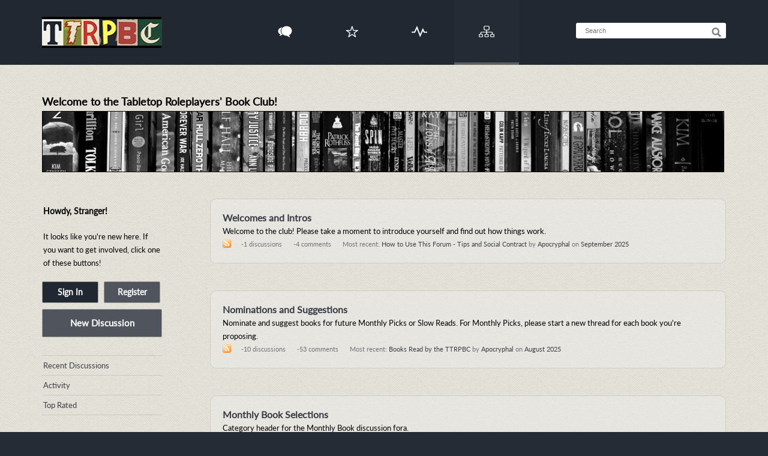

--- FILE ---
content_type: text/html; charset=utf-8
request_url: https://ttrpbc.com/categories
body_size: 8991
content:
<!DOCTYPE html>
<html lang="en">
<head>
    
    <title>The Tabletop Roleplayers' Book Club</title>
  <link rel="stylesheet" href="/applications/dashboard/design/style.css?v=3.0" media="all" />
  <link rel="stylesheet" href="https://ttrpbc.com/applications/dashboard/design/style-compat.css?v=3.2" media="all" />
  <link rel="stylesheet" href="/plugins/IndexPhotos/design/indexphotos.css?v=1.2.2" media="all" />
  <link rel="stylesheet" href="/resources/design/vanillicon.css?v=3.2" media="all" />
  <link rel="stylesheet" href="/plugins/editor/design/editor.css?v=1.8.1" media="all" />
  <link rel="stylesheet" href="/applications/vanilla/design/tag.css?v=3.0" media="all" />
  <link rel="stylesheet" href="/themes/Colors/design/custom.css?v=1.1.1" media="all" />
  <link rel="stylesheet" href="/themes/Colors/design/custom_Basic_Black_1_Alpha_35_100.css?v=1.1.1" media="all" />
  <link rel="stylesheet" href="/plugins/rating/design/rating.css?v=0.5" media="all" />
  <link rel="stylesheet" href="/applications/vanilla/design/spoilers.css?v=3.0" media="all" />
  <link rel="shortcut icon" href="https://ttrpbc.com/uploads/favicon_d656129f692a9ee7c5d070db50b1b4ec.ico" type="image/x-icon" />
  <link rel="apple-touch-icon-precomposed" href="https://ttrpbc.com/uploads/favicon-152-2c7170651683a26921d56043a5468bed.png" />
  <link rel="canonical" href="https://ttrpbc.com/categories" />
  <meta property="og:site_name" content="The Tabletop Roleplayers' Book Club" />
  <meta name="twitter:title" property="og:title" content="The Tabletop Roleplayers' Book Club" />
  <meta property="og:url" content="https://ttrpbc.com/categories" />
  <meta name="description" property="og:description" content="A casual society of readers and gamers exploring the works of fiction that inspire us." />
  <meta property="og:image" content="https://ttrpbc.com/uploads/62aafdbe0d03e839dcd0913e10daef31.jpg" />
  <script>gdn=window.gdn||{};gdn.meta={"currentThemePath":"\/themes\/Colors","editorVersion":"1.8.1","editorPluginAssets":"\/plugins\/editor","fileUpload-remove":"Remove file","fileUpload-reattach":"Click to re-attach","fileUpload-inserted":"Inserted","fileUpload-insertedTooltip":"This image has been inserted into the body of text.","wysiwygHelpText":"You are using <a href=\"https:\/\/en.wikipedia.org\/wiki\/WYSIWYG\" target=\"_new\">WYSIWYG<\/a> in your post.","bbcodeHelpText":"You can use <a href=\"http:\/\/en.wikipedia.org\/wiki\/BBCode\" target=\"_new\">BBCode<\/a> in your post.","htmlHelpText":"You can use <a href=\"http:\/\/htmlguide.drgrog.com\/cheatsheet.php\" target=\"_new\">Simple HTML<\/a> in your post.","markdownHelpText":"You can use <a href=\"http:\/\/en.wikipedia.org\/wiki\/Markdown\" target=\"_new\">Markdown<\/a> in your post.","textHelpText":"You are using plain text in your post.","editorWysiwygCSS":"\/plugins\/editor\/design\/wysiwyg.css","canUpload":false,"fileErrorSize":"File size is too large.","fileErrorFormat":"File format is not allowed.","fileErrorAlreadyExists":"File already uploaded.","fileErrorSizeFormat":"File size is too large and format is not allowed.","maxUploadSize":52428800,"editorFileInputName":"editorupload","allowedImageExtensions":"{\"1\":\"jpg\",\"2\":\"jpeg\",\"3\":\"gif\",\"4\":\"png\",\"5\":\"bmp\",\"6\":\"tiff\"}","allowedFileExtensions":"[\"txt\",\"jpg\",\"jpeg\",\"gif\",\"png\",\"bmp\",\"tiff\",\"ico\",\"zip\",\"gz\",\"tar.gz\",\"tgz\",\"psd\",\"ai\",\"fla\",\"pdf\",\"doc\",\"xls\",\"ppt\",\"docx\",\"xlsx\",\"pptx\",\"log\",\"rar\",\"7z\"]","maxFileUploads":"20","Spoiler":"Spoiler","show":"show","hide":"hide","AnalyticsTask":"tick","RedirectTo":"","RedirectUrl":"","TransportError":"A fatal error occurred while processing the request.<br \/>The server returned the following response: %s","TransientKey":false,"WebRoot":"https:\/\/ttrpbc.com\/","UrlFormat":"\/{Path}","Path":"categories","Args":"","ResolvedPath":"vanilla\/categories\/index","ResolvedArgs":{"categoryIdentifier":"","page":"0"},"SignedIn":0,"ConfirmHeading":"Confirm","ConfirmText":"Are you sure you want to do that?","Okay":"Okay","Cancel":"Cancel","Search":"Search","ui":{"siteName":"The Tabletop Roleplayers' Book Club","siteTitle":"The Tabletop Roleplayers' Book Club","locale":"en","inputFormat":"markdown"},"context":{"host":"","basePath":"","assetPath":"","debug":false},"upload":{"maxSize":52428800,"allowedExtensions":["txt","jpg","jpeg","gif","png","bmp","tiff","ico","zip","gz","tar.gz","tgz","psd","ai","fla","pdf","doc","xls","ppt","docx","xlsx","pptx","log","rar","7z"]},"useNewFlyouts":false};
gdn.permissions={"permissions":{"activity.view":true,"profiles.view":true,"discussions.view":true,"discussionPolls.view":true,"discussions.add":[-1,6],"comments.add":[6]},"bans":[],"isAdmin":false};
window.__ACTIONS__=[];
</script>
  <script src="/js/library/jquery.js?v=3.2"></script>
  <script src="/js/library/jquery.form.js?v=3.2"></script>
  <script src="/js/library/jquery.popup.js?v=3.2"></script>
  <script src="/js/library/jquery.popin.js?v=3.2"></script>
  <script src="/js/library/jquery.gardenhandleajaxform.js?v=3.2"></script>
  <script src="/js/library/jquery.atwho.js?v=3.2"></script>
  <script src="/js/global.js?v=3.2"></script>
  <script src="/js/flyouts.js?v=3.2"></script>
  <script src="/plugins/rating/js/rating.js?v=0.5"></script>
  <script src="/plugins/editor/js/editor.js?v=1.8.1"></script>
  <script src="/plugins/editor/js/jquery.ui.widget.js?v=1.8.1"></script>
  <script src="/plugins/editor/js/jquery.iframe-transport.js?v=1.8.1"></script>
  <script src="/plugins/editor/js/jquery.fileupload.js?v=1.8.1"></script>
  <script src="/applications/vanilla/js/spoilers.js?v=3.0"></script>
  <script src="/applications/vanilla/js/tagging.js?v=3.0"></script>
  <script src="/js/library/jquery.tokeninput.js?v=3.2"></script>
  <script>var supportsAllFeatures = window.Promise && window.fetch && window.Symbol&& window.CustomEvent && Element.prototype.remove && Element.prototype.closest&& window.NodeList && NodeList.prototype.forEach;if (!supportsAllFeatures) {var head = document.getElementsByTagName('head')[0];var script = document.createElement('script');script.src = 'https://ttrpbc.com/dist/polyfills.min.js?h=3.2';head.appendChild(script);} else {  }</script>
  <script src="https://ttrpbc.com/api/v2/locales/en/translations.js?h=3.2" defer="defer"></script>
  <script src="https://ttrpbc.com/dist/forum/runtime.min.js?h=3.2" defer="defer"></script>
  <script src="https://ttrpbc.com/dist/forum/vendors.min.js?h=3.2" defer="defer"></script>
  <script src="https://ttrpbc.com/dist/forum/shared.min.js?h=3.2" defer="defer"></script>
  <script src="https://ttrpbc.com/dist/forum/addons/rich-editor.min.js?h=3.2" defer="defer"></script>
  <script src="https://ttrpbc.com/dist/forum/addons/dashboard.min.js?h=3.2" defer="defer"></script>
  <script src="https://ttrpbc.com/dist/forum/bootstrap.min.js?h=3.2" defer="defer"></script>
<!-- Preload links, scripts, and stylesheets -->


	<meta name="viewport" content="width=device-width, initial-scale=1" /> 
	    <link rel="stylesheet" href="/themes/Colors/design/custom.css?v=1.0.0">
		<link rel="stylesheet" media="all and (max-width: 1140px) and (min-width: 960px)" href="/themes/Colors/design/Extralarge.css?v=1.0.0">
		<link rel="stylesheet" media="all and (max-width: 960px) and (min-width: 720px)" href="/themes/Colors/design/Large.css?v=1.0.0">
	    <link rel="stylesheet" media="all and (max-width: 720px) and (min-width: 540px)" href="/themes/Colors/design/Medium.css?v=1.0.0">
      	<link rel="stylesheet" media="all and (max-width: 540px)" href="/themes/Colors/design/Small.css?v=1.0.0">
        <script src="/themes/Colors/js/resize.js"></script>
		<script src="/themes/Colors/js/footer.js"></script>
		<script src="/themes/Colors/js/texture.js"></script>
		<script src="/themes/Colors/js/social.js"></script>
        <script src="/themes/Colors/js/fix.js"></script>
		<script src="/themes/Colors/js/click.js"></script>
		<link rel="apple-touch-icon-precomposed" sizes="57x57" href="apple-touch-icon-57x57.png" />
<link rel="apple-touch-icon-precomposed" sizes="114x114" href="apple-touch-icon-114x114.png" />
<link rel="apple-touch-icon-precomposed" sizes="72x72" href="apple-touch-icon-72x72.png" />
<link rel="apple-touch-icon-precomposed" sizes="144x144" href="apple-touch-icon-144x144.png" />
<link rel="apple-touch-icon-precomposed" sizes="60x60" href="apple-touch-icon-60x60.png" />
<link rel="apple-touch-icon-precomposed" sizes="120x120" href="apple-touch-icon-120x120.png" />
<link rel="apple-touch-icon-precomposed" sizes="76x76" href="apple-touch-icon-76x76.png" />
<link rel="apple-touch-icon-precomposed" sizes="152x152" href="apple-touch-icon-152x152.png" />
<link rel="icon" type="image/png" href="favicon-196x196.png" sizes="196x196" />
<link rel="icon" type="image/png" href="favicon-96x96.png" sizes="96x96" />
<link rel="icon" type="image/png" href="favicon-32x32.png" sizes="32x32" />
<link rel="icon" type="image/png" href="favicon-16x16.png" sizes="16x16" />
<link rel="icon" type="image/png" href="favicon-128.png" sizes="128x128" />
<meta name="application-name" content="&nbsp;"/>
<meta name="msapplication-TileColor" content="#FFFFFF" />
<meta name="msapplication-TileImage" content="mstile-144x144.png" />
<meta name="msapplication-square70x70logo" content="mstile-70x70.png" />
<meta name="msapplication-square150x150logo" content="mstile-150x150.png" />
<meta name="msapplication-wide310x150logo" content="mstile-310x150.png" />
<meta name="msapplication-square310x310logo" content="mstile-310x310.png" />

</head>
<body   onload="isImg();changeTexture();phoneSwith();emailSwith();facebookSwith();twitterSwith();googleSwith();fixPadding();"    onresize="isImgg();"  id="vanilla_categories_index" class="Vanilla Categories isDesktop index  RatingDisallowed Section-CategoryList">

<div id="Frame">
    
    <div class="Head" id="Head" role="banner">
	    
        <div class="Row">
		    
            <strong class="SiteTitle"><a id="SiteLink" "href="/"><img src="https://ttrpbc.com/uploads/f4544f69bff401949b2dd5f249c263f0.jpg" alt="The Tabletop Roleplayers' Book Club" /></a></strong>
            <div class="SiteSearch" role="search"><form method="get" action="/search">
<div>
<input type="text" id="Form_Search" name="Search" value="" placeholder="Search" accesskey="/" aria-label="Enter your search term." title="Enter your search term." role="searchbox" class="InputBox js-search" /><input type="submit" id="Form_Go" name="" aria-label="Search" class="Button" value="Go" />
</div>
</form></div>
            <ul class="SiteMenu">
			    <li><a  href="/search" id="MenuSearch">Search</a></li>
                <li><a  href="/categories" id="MenuCategories">Categories</a></li>
                <li><a  href="/activity" id="MenuActivity">Activity</a></li>
				<li><a  href="/discussions/bookmarked" id="MenuBookmarked">Bookmarked</a></li>
				<li><a  href="/discussions" id="MenuDiscussions">Discussions</a></li>
			    
                
            </ul>
        </div>
    </div>
    <div id="Body">
        <div class="Row">
	    	<h1>Welcome to the Tabletop Roleplayers' Book Club!</h1>

<div style="background-image: url(https://ttrpbc.com/images/bookshelf-10-2018.jpg); height: 100px; width: 1135px; border: 1px solid black; background-size: cover"  > </div>
<br>
<br>
            <div class="BreadcrumbsWrapper"><span class="Breadcrumbs" itemscope itemtype="http://data-vocabulary.org/Breadcrumb"><span class="CrumbLabel CrumbLabel HomeCrumb Last"><a href="https://ttrpbc.com/" itemprop="url"><span itemprop="title">Home</span></a></span> </span></div>
            <div class="Column PanelColumn" id="Panel" role="complementary">
                <div class="MeBox MeBox-SignIn"><div class="SignInLinks"><a href="/entry/signin?Target=categories" class=" SignInPopup" rel="nofollow">Sign In</a> <span class="Bullet">&middot;</span> <a href="/entry/register?Target=categories" class="ApplyButton" rel="nofollow">Register</a> </div> <div class="SignInIcons"></div></div>
                <div class="Box GuestBox">
    <h4>Howdy, Stranger!</h4>

    <p>It looks like you're new here. If you want to get involved, click one of these buttons!</p>

    <p></p>

    <div class="P"><a href="/entry/signin?Target=categories" class="Button Primary SignInPopup" rel="nofollow">Sign In</a> <a href="/entry/register?Target=categories" class="Button ApplyButton" rel="nofollow">Register</a></div>    </div>
<div class="BoxButtons BoxNewDiscussion"><a href="/post/discussion" class="Button Primary Action NewDiscussion BigButton">New Discussion</a></div><div class="BoxFilter BoxDiscussionFilter">
    <span class="sr-only BoxFilter-HeadingWrap">
        <h2 class="BoxFilter-Heading">
            Quick Links        </h2>
    </span>
    <ul role="nav" class="FilterMenu">
        <li class="AllCategories Active"><a href="/categories"><span aria-hidden="true" class="Sprite SpAllCategories"></span> Categories</a></li>         <li class="Discussions"><a href="/discussions" class=""><span aria-hidden="true" class="Sprite SpDiscussions"></span> Recent Discussions</a></li>
        <li class="Activities"><a href="/activity" class=""><span aria-hidden="true" class="Sprite SpActivity"></span> Activity</a></li>        <li class="Top"><a href="/discussions/top/month"><span aria-hidden="true" class="Sprite SpTop"></span>Top Rated</a></li>    </ul>
</div>

				<img src="http://www.ttrpbc.com/images/book-logo-200x200-transparent.png">
Help offset server costs by donating. This is totally optional. Any overages will go to library fines or new books.
<form action="https://www.paypal.com/cgi-bin/webscr" method="post" target="_top">
<input type="hidden" name="cmd" value="_s-xclick">
<input type="hidden" name="encrypted" value="-----BEGIN [base64]/E1Lt20YNXCQSVCWbzRtV7Er2t7ju4RVPSlzPap1jsR7pEFP/4FAJX0bsHnj1aPMqskOkG9Rc2sQgdve4faeR5xI/ofsyM8bmw1IHWKUgY1jCZJDNZsXfGUbmTwfJzLvwNS/dVPS6BPiqE1aDXgDp+tz2I0U8zjYQT8NTELMAkGBSsOAwIaBQAwgawGCSqGSIb3DQEHATAUBggqhkiG9w0DBwQI0+lJaN3ARe6AgYgPJ6eBRAO0s3nYfLK0H1MAe9oYx9LsKkLBs+Y8E39duJP3IgXFssJB2AziCCKsETi7c/JXxf2+CU3mzYs35Jb+1eeH9dLuuF/brz7bRsqBY2GJUpah8N1OKzvgSWr+Jxu8yGCbrni/[base64]/ETMS1ycjtkpkvjXZe9k+6CieLuLsPumsJ7QC1odNz3sJiCbs2wC0nLE0uLGaEtXynIgRqIddYCHx88pb5HTXv4SZeuv0Rqq4+axW9PLAAATU8w04qqjaSXgbGLP3NmohqM6bV9kZZwZLR/klDaQGo1u9uDb9lr4Yn+rBQIDAQABo4HuMIHrMB0GA1UdDgQWBBSWn3y7xm8XvVk/UtcKG+wQ1mSUazCBuwYDVR0jBIGzMIGwgBSWn3y7xm8XvVk/[base64]/zANBgkqhkiG9w0BAQUFAAOBgQCBXzpWmoBa5e9fo6ujionW1hUhPkOBakTr3YCDjbYfvJEiv/2P+IobhOGJr85+XHhN0v4gUkEDI8r2/rNk1m0GA8HKddvTjyGw/XqXa+LSTlDYkqI8OwR8GEYj4efEtcRpRYBxV8KxAW93YDWzFGvruKnnLbDAF6VR5w/[base64]/UyuFxkVlK3Y8AhotrDzcPk3tzFmcZS/hPVZ5os+9YMGyGmNJVHDvq4LMrqSXqZb4ph/WXffegVBXzJFZyXSHzXYtiDOkzz8HbUz+7R8dscuUTchH77a8dit9To0pMxj/qOTvHFw88HXoLRACwb4MMs4PeAD+pU+9LX/0YDw==-----END PKCS7-----
">
<input type="image" src="https://www.paypalobjects.com/en_US/i/btn/btn_donate_SM.gif" border="0" name="submit" alt="PayPal - The safer, easier way to pay online!">
<img alt="" border="0" src="https://www.paypalobjects.com/en_US/i/scr/pixel.gif" width="1" height="1">
</form>

            </div>
            <div class="Column ContentColumn" id="Content" role="main"><h1 class="H HomepageTitle">The Tabletop Roleplayers' Book Club</h1><div class="P PageDescription">A casual society of readers and gamers exploring the works of fiction that inspire us.</div>        <div class="DataListWrap">
            <h2 class="sr-only">Category List</h2>
            <ul class="DataList CategoryList">
                            <li id="Category_8" class="Item Category-welcomes-and-intros Item-Category-Welcomes-Intros Depth1 Depth-1 Unread">
                                <div class="ItemContent Category">
                    <div class="Options">
                                            </div>
                    <a href="//ttrpbc.com/categories/welcomes-and-intros" class="Item-Icon PhotoWrap PhotoWrap-Category Hidden NoPhoto"><span class="sr-only">Expand for more options.</span></a>                    <div role="heading" aria-level="3" class="TitleWrap">
                        <a href="https://ttrpbc.com/categories/welcomes-and-intros" class="Title">Welcomes and Intros</a>                    </div>
                    <div class="CategoryDescription">
                        Welcome to the club! Please take a moment to introduce yourself and find out how things work.                    </div>
                    <div class="Meta">
                        <span class="MItem RSS"><a href="/categories/welcomes-and-intros/feed.rss" title="RSS Feed"><img src="/applications/dashboard/design/images/rss.gif" alt="RSS Feed" /></a></span>
                        <span class="MItem DiscussionCount">
                            <span title="-1 discussions" class="Number">-1</span> discussions                        </span>
                        <span class="MItem CommentCount">
                            <span title="-4 comments" class="Number">-4</span> comments                        </span>

                                                    <span class="MItem LastDiscussionTitle">
                                <span class="MostRecent"><span class="MLabel">Most recent:</span> <a href="/discussion/32/how-to-use-this-forum-tips-and-social-contract#latest" class="LatestPostTitle">How to Use This Forum - Tips and Social Contract</a> <span class="MostRecentBy">by <a href="/profile/Apocryphal" class="UserLink">Apocryphal</a></span> <span class="MostRecentOn">on <a href="/discussion/32/how-to-use-this-forum-tips-and-social-contract#latest" class="CommentDate"><time title="September  4, 2025  1:45PM" datetime="2025-09-04T13:45:24+00:00">September 2025</time></a></span></span>                            </span>
                            <span class="MItem LastCommentDate">
                                September 2025                            </span>
                                            </div>
                </div>
            </li>
                    <li id="Category_13" class="Item Alt Category-nominations-and-suggestions Item-Category-Nominations-Suggestions Depth1 Depth-1 Unread">
                                <div class="ItemContent Category">
                    <div class="Options">
                                            </div>
                    <a href="//ttrpbc.com/categories/nominations-and-suggestions" class="Item-Icon PhotoWrap PhotoWrap-Category Hidden NoPhoto"><span class="sr-only">Expand for more options.</span></a>                    <div role="heading" aria-level="3" class="TitleWrap">
                        <a href="https://ttrpbc.com/categories/nominations-and-suggestions" class="Title">Nominations and Suggestions</a>                    </div>
                    <div class="CategoryDescription">
                        Nominate and suggest books for future Monthly Picks or Slow Reads. For Monthly Picks, please start a new thread for each book you're proposing.                    </div>
                    <div class="Meta">
                        <span class="MItem RSS"><a href="/categories/nominations-and-suggestions/feed.rss" title="RSS Feed"><img src="/applications/dashboard/design/images/rss.gif" alt="RSS Feed" /></a></span>
                        <span class="MItem DiscussionCount">
                            <span title="-10 discussions" class="Number">-10</span> discussions                        </span>
                        <span class="MItem CommentCount">
                            <span title="-53 comments" class="Number">-53</span> comments                        </span>

                                                    <span class="MItem LastDiscussionTitle">
                                <span class="MostRecent"><span class="MLabel">Most recent:</span> <a href="/discussion/12/books-read-by-the-ttrpbc#latest" class="LatestPostTitle">Books Read by the TTRPBC</a> <span class="MostRecentBy">by <a href="/profile/Apocryphal" class="UserLink">Apocryphal</a></span> <span class="MostRecentOn">on <a href="/discussion/12/books-read-by-the-ttrpbc#latest" class="CommentDate"><time title="August 12, 2025  1:39AM" datetime="2025-08-12T01:39:31+00:00">August 2025</time></a></span></span>                            </span>
                            <span class="MItem LastCommentDate">
                                August 2025                            </span>
                                            </div>
                </div>
            </li>
                    <li id="Category_3" class="Item Category-official-selections Item-Category-monthly-selections Depth1 Depth-1 Unread">
                                <div class="ItemContent Category">
                    <div class="Options">
                                            </div>
                    <a href="//ttrpbc.com/categories/official-selections" class="Item-Icon PhotoWrap PhotoWrap-Category Hidden NoPhoto"><span class="sr-only">Expand for more options.</span></a>                    <div role="heading" aria-level="3" class="TitleWrap">
                        <a href="https://ttrpbc.com/categories/official-selections" class="Title">Monthly Book Selections</a>                    </div>
                    <div class="CategoryDescription">
                        Category header for the Monthly Book discussion fora.                    </div>
                    <div class="Meta">
                        <span class="MItem RSS"></span>
                        <span class="MItem DiscussionCount">
                            <span title="0 discussions" class="Number">0</span> discussions                        </span>
                        <span class="MItem CommentCount">
                            <span title="-2 comments" class="Number">-2</span> comments                        </span>

                                                    <span class="MItem LastDiscussionTitle">
                                <span class="MostRecent"><span class="MLabel">Most recent:</span> <a href="/discussion/10/november-book-sword-at-sunset#latest" class="LatestPostTitle">November Book: Sword at Sunset</a> <span class="MostRecentBy">by <a href="/profile/Ray_Otus" class="UserLink">Ray_Otus</a></span> <span class="MostRecentOn">on <a href="/discussion/10/november-book-sword-at-sunset#latest" class="CommentDate"><time title="October 10, 2018  6:32PM" datetime="2018-10-10T18:32:29+00:00">October 2018</time></a></span></span>                            </span>
                            <span class="MItem LastCommentDate">
                                October 2018                            </span>
                                            </div>
                </div>
            </li>
                    <li id="Category_9" class="Item Alt Category-slow-reads Item-category-slow-read Depth1 Depth-1 Unread">
                                <div class="ItemContent Category">
                    <div class="Options">
                                            </div>
                    <a href="//ttrpbc.com/categories/slow-reads" class="Item-Icon PhotoWrap PhotoWrap-Category Hidden NoPhoto"><span class="sr-only">Expand for more options.</span></a>                    <div role="heading" aria-level="3" class="TitleWrap">
                        <a href="https://ttrpbc.com/categories/slow-reads" class="Title">Slow Reads</a>                    </div>
                    <div class="CategoryDescription">
                        Category header for the Slow Read discussion fora.                    </div>
                    <div class="Meta">
                        <span class="MItem RSS"></span>
                        <span class="MItem DiscussionCount">
                            <span title="0 discussions" class="Number">0</span> discussions                        </span>
                        <span class="MItem CommentCount">
                            <span title="0 comments" class="Number">0</span> comments                        </span>

                                            </div>
                </div>
            </li>
                    <li id="Category_10" class="Item Category-general-book-babble Item-Category-Book-Babble Depth1 Depth-1 Unread">
                                <div class="ItemContent Category">
                    <div class="Options">
                                            </div>
                    <a href="//ttrpbc.com/categories/general-book-babble" class="Item-Icon PhotoWrap PhotoWrap-Category Hidden NoPhoto"><span class="sr-only">Expand for more options.</span></a>                    <div role="heading" aria-level="3" class="TitleWrap">
                        <a href="https://ttrpbc.com/categories/general-book-babble" class="Title">General Book Babble</a>                    </div>
                    <div class="CategoryDescription">
                        For general discussion about books of interest to gamers.                    </div>
                    <div class="Meta">
                        <span class="MItem RSS"><a href="/categories/general-book-babble/feed.rss" title="RSS Feed"><img src="/applications/dashboard/design/images/rss.gif" alt="RSS Feed" /></a></span>
                        <span class="MItem DiscussionCount">
                            <span title="-9 discussions" class="Number">-9</span> discussions                        </span>
                        <span class="MItem CommentCount">
                            <span title="-27 comments" class="Number">-27</span> comments                        </span>

                                                    <span class="MItem LastDiscussionTitle">
                                <span class="MostRecent"><span class="MLabel">Most recent:</span> <a href="/discussion/989/hugo-awards-controversy#latest" class="LatestPostTitle">Hugo Awards controversy</a> <span class="MostRecentBy">by <a href="/profile/clash_bowley" class="UserLink">clash_bowley</a></span> <span class="MostRecentOn">on <a href="/discussion/989/hugo-awards-controversy#latest" class="CommentDate"><time title="February 18, 2024 10:14PM" datetime="2024-02-18T22:14:26+00:00">February 2024</time></a></span></span>                            </span>
                            <span class="MItem LastCommentDate">
                                February 2024                            </span>
                                            </div>
                </div>
            </li>
                    <li id="Category_21" class="Item Alt Category-game-discussion Item-Category-game-discussion Depth1 Depth-1 Unread">
                                <div class="ItemContent Category">
                    <div class="Options">
                                            </div>
                    <a href="//ttrpbc.com/categories/game-discussion" class="Item-Icon PhotoWrap PhotoWrap-Category Hidden NoPhoto"><span class="sr-only">Expand for more options.</span></a>                    <div role="heading" aria-level="3" class="TitleWrap">
                        <a href="https://ttrpbc.com/categories/game-discussion" class="Title">Game Discussion</a>                    </div>
                    <div class="CategoryDescription">
                        The place to discuss games, game design, and anything else gaming.                    </div>
                    <div class="Meta">
                        <span class="MItem RSS"><a href="/categories/game-discussion/feed.rss" title="RSS Feed"><img src="/applications/dashboard/design/images/rss.gif" alt="RSS Feed" /></a></span>
                        <span class="MItem DiscussionCount">
                            <span title="1 discussion" class="Number">1</span> discussion                        </span>
                        <span class="MItem CommentCount">
                            <span title="9 comments" class="Number">9</span> comments                        </span>

                                                    <span class="MItem LastDiscussionTitle">
                                <span class="MostRecent"><span class="MLabel">Most recent:</span> <a href="/discussion/1154/bc-1-time-experience-points-and-levelling-up#latest" class="LatestPostTitle">BC - 1) Time, experience points, and levelling up</a> <span class="MostRecentBy">by <a href="/profile/clash_bowley" class="UserLink">clash_bowley</a></span> <span class="MostRecentOn">on <a href="/discussion/1154/bc-1-time-experience-points-and-levelling-up#latest" class="CommentDate"><time title="June 17, 2025 11:37PM" datetime="2025-06-17T23:37:37+00:00">June 2025</time></a></span></span>                            </span>
                            <span class="MItem LastCommentDate">
                                June 2025                            </span>
                                            </div>
                </div>
            </li>
                    <li id="Category_11" class="Item Category-book-reviews Item-Category-book-reviews Depth1 Depth-1 Unread">
                                <div class="ItemContent Category">
                    <div class="Options">
                                            </div>
                    <a href="//ttrpbc.com/categories/book-reviews" class="Item-Icon PhotoWrap PhotoWrap-Category Hidden NoPhoto"><span class="sr-only">Expand for more options.</span></a>                    <div role="heading" aria-level="3" class="TitleWrap">
                        <a href="https://ttrpbc.com/categories/book-reviews" class="Title">Book Reviews</a>                    </div>
                    <div class="CategoryDescription">
                        Post or re-share your book reviews here.                    </div>
                    <div class="Meta">
                        <span class="MItem RSS"><a href="/categories/book-reviews/feed.rss" title="RSS Feed"><img src="/applications/dashboard/design/images/rss.gif" alt="RSS Feed" /></a></span>
                        <span class="MItem DiscussionCount">
                            <span title="9 discussions" class="Number">9</span> discussions                        </span>
                        <span class="MItem CommentCount">
                            <span title="29 comments" class="Number">29</span> comments                        </span>

                                                    <span class="MItem LastDiscussionTitle">
                                <span class="MostRecent"><span class="MLabel">Most recent:</span> <a href="/discussion/1229/halcyon-years-by-alastair-reynolds#latest" class="LatestPostTitle">Halcyon Years, by Alastair Reynolds</a> <span class="MostRecentBy">by <a href="/profile/Apocryphal" class="UserLink">Apocryphal</a></span> <span class="MostRecentOn">on <a href="/discussion/1229/halcyon-years-by-alastair-reynolds#latest" class="CommentDate"><time title="January  4, 2026  3:09AM" datetime="2026-01-04T03:09:05+00:00">January 4</time></a></span></span>                            </span>
                            <span class="MItem LastCommentDate">
                                January 4                            </span>
                                            </div>
                </div>
            </li>
                    <li id="Category_12" class="Item Alt Category-game-reviews Item-Category-game-reviews Depth1 Depth-1 Unread">
                                <div class="ItemContent Category">
                    <div class="Options">
                                            </div>
                    <a href="//ttrpbc.com/categories/game-reviews" class="Item-Icon PhotoWrap PhotoWrap-Category Hidden NoPhoto"><span class="sr-only">Expand for more options.</span></a>                    <div role="heading" aria-level="3" class="TitleWrap">
                        <a href="https://ttrpbc.com/categories/game-reviews" class="Title">Game Reviews</a>                    </div>
                    <div class="CategoryDescription">
                        Post your game reviews here.                    </div>
                    <div class="Meta">
                        <span class="MItem RSS"><a href="/categories/game-reviews/feed.rss" title="RSS Feed"><img src="/applications/dashboard/design/images/rss.gif" alt="RSS Feed" /></a></span>
                        <span class="MItem DiscussionCount">
                            <span title="-1 discussions" class="Number">-1</span> discussions                        </span>
                        <span class="MItem CommentCount">
                            <span title="-9 comments" class="Number">-9</span> comments                        </span>

                                                    <span class="MItem LastDiscussionTitle">
                                <span class="MostRecent"><span class="MLabel">Most recent:</span> <a href="/discussion/39/rpg-review-tekumel-empire-of-the-petal-throne#latest" class="LatestPostTitle">RPG Review: Tekumel - Empire of the Petal Throne</a> <span class="MostRecentBy">by <a href="/profile/dr_mitch" class="UserLink">dr_mitch</a></span> <span class="MostRecentOn">on <a href="/discussion/39/rpg-review-tekumel-empire-of-the-petal-throne#latest" class="CommentDate"><time title="May  3, 2020 12:30AM" datetime="2020-05-03T00:30:55+00:00">May 2020</time></a></span></span>                            </span>
                            <span class="MItem LastCommentDate">
                                May 2020                            </span>
                                            </div>
                </div>
            </li>
                    <li id="Category_19" class="Item Category-offtopic Item-Category-offtopic Depth1 Depth-1 Unread">
                                <div class="ItemContent Category">
                    <div class="Options">
                                            </div>
                    <a href="//ttrpbc.com/categories/offtopic" class="Item-Icon PhotoWrap PhotoWrap-Category Hidden NoPhoto"><span class="sr-only">Expand for more options.</span></a>                    <div role="heading" aria-level="3" class="TitleWrap">
                        <a href="https://ttrpbc.com/categories/offtopic" class="Title">Offtopic</a>                    </div>
                    <div class="CategoryDescription">
                        If it's not about books, the club, or the forum, it goes here.                    </div>
                    <div class="Meta">
                        <span class="MItem RSS"><a href="/categories/offtopic/feed.rss" title="RSS Feed"><img src="/applications/dashboard/design/images/rss.gif" alt="RSS Feed" /></a></span>
                        <span class="MItem DiscussionCount">
                            <span title="-1 discussions" class="Number">-1</span> discussions                        </span>
                        <span class="MItem CommentCount">
                            <span title="-2 comments" class="Number">-2</span> comments                        </span>

                                                    <span class="MItem LastDiscussionTitle">
                                <span class="MostRecent"><span class="MLabel">Most recent:</span> <a href="/discussion/766/the-lakes-international-comic-art-festival#latest" class="LatestPostTitle">The Lakes International Comic Art Festival</a> <span class="MostRecentBy">by <a href="/profile/RichardAbbott" class="UserLink">RichardAbbott</a></span> <span class="MostRecentOn">on <a href="/discussion/766/the-lakes-international-comic-art-festival#latest" class="CommentDate"><time title="June  9, 2022  6:37PM" datetime="2022-06-09T18:37:50+00:00">June 2022</time></a></span></span>                            </span>
                            <span class="MItem LastCommentDate">
                                June 2022                            </span>
                                            </div>
                </div>
            </li>
                    <li id="Category_14" class="Item Alt Category-help-and-how-to Item-Category-Help Depth1 Depth-1 Unread">
                                <div class="ItemContent Category">
                    <div class="Options">
                                            </div>
                    <a href="//ttrpbc.com/categories/help-and-how-to" class="Item-Icon PhotoWrap PhotoWrap-Category Hidden NoPhoto"><span class="sr-only">Expand for more options.</span></a>                    <div role="heading" aria-level="3" class="TitleWrap">
                        <a href="https://ttrpbc.com/categories/help-and-how-to" class="Title">Help and Club Talk</a>                    </div>
                    <div class="CategoryDescription">
                        Use this forum to talk about how the book club operates and ask for technical help.                    </div>
                    <div class="Meta">
                        <span class="MItem RSS"><a href="/categories/help-and-how-to/feed.rss" title="RSS Feed"><img src="/applications/dashboard/design/images/rss.gif" alt="RSS Feed" /></a></span>
                        <span class="MItem DiscussionCount">
                            <span title="1 discussion" class="Number">1</span> discussion                        </span>
                        <span class="MItem CommentCount">
                            <span title="2 comments" class="Number">2</span> comments                        </span>

                                                    <span class="MItem LastDiscussionTitle">
                                <span class="MostRecent"><span class="MLabel">Most recent:</span> <a href="/discussion/644/current-book-choice-rotation-thread#latest" class="LatestPostTitle">Current book choice rotation thread</a> <span class="MostRecentBy">by <a href="/profile/RichardAbbott" class="UserLink">RichardAbbott</a></span> <span class="MostRecentOn">on <a href="/discussion/644/current-book-choice-rotation-thread#latest" class="CommentDate"><time title="January 16, 2026 10:21AM" datetime="2026-01-16T10:21:46+00:00">January 16</time></a></span></span>                            </span>
                            <span class="MItem LastCommentDate">
                                January 16                            </span>
                                            </div>
                </div>
            </li>
                    <li id="Category_24" class="Item Category-gplus-archives Item-Category-gplus-archives Depth1 Depth-1 Unread">
                                <div class="ItemContent Category">
                    <div class="Options">
                                            </div>
                    <a href="//ttrpbc.com/categories/gplus-archives" class="Item-Icon PhotoWrap PhotoWrap-Category Hidden NoPhoto"><span class="sr-only">Expand for more options.</span></a>                    <div role="heading" aria-level="3" class="TitleWrap">
                        <a href="https://ttrpbc.com/categories/gplus-archives" class="Title">Google+ Archives</a>                    </div>
                    <div class="CategoryDescription">
                        Archives of Google Plus discussions                    </div>
                    <div class="Meta">
                        <span class="MItem RSS"><a href="/categories/gplus-archives/feed.rss" title="RSS Feed"><img src="/applications/dashboard/design/images/rss.gif" alt="RSS Feed" /></a></span>
                        <span class="MItem DiscussionCount">
                            <span title="0 discussions" class="Number">0</span> discussions                        </span>
                        <span class="MItem CommentCount">
                            <span title="0 comments" class="Number">0</span> comments                        </span>

                                            </div>
                </div>
            </li>
                    </ul>
        </div>
        </div>
			<i>This space intentionally left blank.</i>
        </div>
		
    </div>
    <div id="Foot" role="contentinfo">
        <div class="Row">
            <span>
			    Copyright © 2018 various authors.
		    </span>
			<span id="PCFoot">
			    <span id="Phone">
				    <span id="PhoneIcon"><a href="">&nbsp;</a></span><span id="PhoneHidden"></span>         
			    </span>
				<span id="Email">
				    <span id="EmailIcon"><a href="">&nbsp;</a></span><span id="EmailHidden"></span>
				</span>
			
			    <span id="FaceBookIcon">
				    <a target="_blank" href="">&nbsp;</a>
			    </span>
				<span id="TwitterIcon">
				    <a target="_blank" href="">&nbsp;</a>
			    </span>
				<span  id="GoogleIcon">
				    <a target="_blank" href="">&nbsp;</a>
			    </span>
		    </span>
		    <span id="FootRightWrap"><a id="FootRight" href="#Head">&nbsp;</a></span>
			
			
			
		
            
			
        </div>
    </div>
	
	
	
	
	<div onclick="showList()" id="MobileFoot">
	    <ul id="MobileFootWrapper">
			    <li id="FaceBookIconSub">
				    <a target="_blank" href="">&nbsp;</a>
			    </li>
				<li id="TwitterIconSub">
				    <a target="_blank" href="">&nbsp;</a>
			    </li>
				<li  id="GoogleIconSub">
				    <a target="_blank" href="">&nbsp;</a>
			    </li>
				<li id="PhoneSub">
				    <a href="tel:">&nbsp;</a>
			    </li>
				<li id="EmailSub">
				    <a href="mailto:">&nbsp;</a>
			    </li>		
	    </ul>
	</div>

	
	
</div>






<div id="Detect" style="display:none;">
 
     <span id="DetectTexture">151</span>
	 <span id="DetectPhone"></span>
	 <span id="DetectEmail"></span>
	 <span id="DetectFacebook"></span>
	 <span id="DetectTwitter"></span>
	 <span id="DetectGoogle"></span>
 
</div>

</body>

</html>


--- FILE ---
content_type: text/css
request_url: https://ttrpbc.com/themes/Colors/design/custom.css?v=1.1.1
body_size: 5471
content:
@font-face {
	font-family:MyFont;src:url(fonts/Lato-Regular.ttf);
}

body {
	font-family: MyFont;
	-webkit-text-size-adjust:100%;
}

#Head {
	z-index: 4!important;
	height: 108px;
}

.Row {
	width: 1140px;
}

#Body {
	padding-top: 45px;
	min-height: 697px;
}

#Body .Row {
	padding-bottom: 45px;
}

#Foot {
	margin-top: 0;
	padding: 38px 0 42px 0;
	height: 28px;
	font-size: 12px;
}

body>#Frame>.Head {
	padding: 0;
}

.ContentColumn {
	margin: 0 0 0 280px;
}

.SiteTitle a img {
	float: left;
	height: auto;
	width:200px;
	height:108px;
}

.SiteTitle a {
	height: auto;
}

#Head .SiteTitle a {
	float: left;
	display: inline;
	width: 200px;
	text-align: center;
	font-size: 16px;
}

.SiteMenu li a {
	padding-top: 32px;
	padding-bottom: 28px;
	text-align: center;
	font-size: 16px;
}

div.SiteSearch {
	margin-top: 38px;
}

.SiteSearch .InputBox {
	padding: 7px 25px 7px 15px;
	width: 250px;
	border-radius: 3px;
	font-size: 11px;
	font-size: 11px;
}

#Head .SiteSearch .InputBox {
	width: 250px;
}



.SiteSearch .Button {
	margin: 4px;
}

.SiteMenu li a {
	display: block;
	padding: 30px 0;
	width: 108px;
	height: 44px;
	opacity: 0;
}

.SiteMenu li:first-child {
	background-image: url(images/4.@2x.png);
	background-position: 50% 50%;
	background-size: 26px;
	background-repeat: no-repeat;
}

.SiteMenu li:first-child+li {
	margin-right: 95px;
	background-image: url(images/3.@2x.png);
	background-position: 50% 50%;
	background-size: 26px;
	background-repeat: no-repeat;
}

.SiteMenu li:first-child+li+li {
	background-image: url(images/2.@2x.png);
	background-position: 50% 50%;
	background-size: 26px;
	background-repeat: no-repeat;
}

.SiteMenu li:first-child+li+li+li {
	background-image: url(images/5.@2x.png);
	background-position: 50% 50%;
	background-size: 26px;
	background-repeat: no-repeat;
}

.SiteMenu li:first-child+li+li+li+li {
	background-image: url(images/1.@2x.png);
	background-position: 50% 50%;
	background-size: 26px;
	background-repeat: no-repeat;
}

#MarkAllViewed Hijack {
	display: none;
}

.SiteMenu li:hover {
	text-decoration: none;
}

.SiteMenu li {
	float: right;
	display: inline;
	margin-right: 4px;
}

.SiteMenu li:first-child {
	display: none;
}

.TitleWrap a {
	/* position: relative; */
	/* top: -2px; */
	font-weight: 700!important;
	font-size: 16px!important;
	-webkit-transition: -webkit-transform .2s;
	-webkit-transition: .2s;
	-moz-transition: -moz-transform .2s;
	-moz-transition: .2s;
	-o-transition: -o-transform .2s;
	transition: transform .2s;
	transition: .2s;
}

.Count,.Highlight,.Tag {
	-webkit-transition: -webkit-transform .2s;
	-webkit-transition: .2s;
	-moz-transition: -moz-transform .2s;
	-moz-transition: .2s;
	-o-transition: -o-transform .2s;
	transition: transform .2s;
	transition: .2s;
}

#vanilla_categories_index .Item-Icon {
	float: left;
	margin: 0 15px 10px 0;
}

.BreadcrumbsWrapper {
	display: none;
	padding: 20px 0 25px 0;
}

.BreadcrumbsWrapper span a {
	padding: 0 10px 2px 10px;
}

.BreadcrumbsWrapper .Breadcrumbs span:first-child a {
	padding-left: 0;
}

.BreadcrumbsWrapper .Breadcrumbs>span:first-child {
	background-position: 25% 50%;
	background-size: 21px;
	background-repeat: no-repeat;
}

.BreadcrumbsWrapper span a {
	display: inline-block;
}

.Note.Closed.SignInOrRegister {
	display: none;
	margin: 10px 0 0 5px;
}

.Column.PanelColumn .WhoIs>a {
	margin-left: 7px;
}

.UserBox .Email {
	margin-top: 5px;
}

.MessageForm.CommentForm.FormTitleWrapper .FormWrapper {
	border-radius: 10px;
}

.HasNew {
	border-radius: 2px!important;
	font-weight:normal;
	padding:1px 3px;
}

.PanelInfo.PanelCategories li.Depth2 {
	padding-left: 15px;
}

.PanelInfo.PanelCategories li.Depth3 {
	padding-left: 30px;
}

.Item.Read {
	opacity: 1!important;
}

.BoxFilter.BoxDiscussionFilter {
	margin: 30px 0 30px 0!important;
}

.MeBox,.UserBox {
	margin: 10px 0 35px 0;
}

.Column.PanelColumn .ProfilePhotoMedium {
	width: auto;
	height: 60px;
	border-radius: 999px;
}

.ProfilePhoto.ProfilePhotoMedium {
	width: 36px;
	height: auto;
	border-radius: 999999px;
	-webkit-transition: -webkit-transform .2s;
	-webkit-transition: .2s;
	-moz-transition: -moz-transform .2s;
	-moz-transition: .2s;
	-o-transition: -o-transform .2s;
	transition: transform .2s;
	transition: .2s;
}

.Item-Header.DiscussionHeader .ProfilePhoto.ProfilePhotoMedium {
	position: relative;
	top: -5px;
	width: 55px;
}

#vanilla_discussion_index .DiscussionHeader {
	margin-top: 5px;
	margin-bottom: 30px;
}

.BigButton {
	padding: 15px 10px;
}

.MeMenu {
	margin-top: 10px;
}

.Box.BoxCategories h4 {
	display: none;
}

.Button.ApplyButton,.Button.Primary.SignInPopup {
	padding: 10px 20px;
	font-size: 14px;
}

.Button.Primary.SignInPopup {
	margin-right: 6px;
}

.Button.ApplyButton,.Button.Primary.SignInPopup {
	width: 26%;
	text-align: center!important;
}

.Button {
	-webkit-transition: -webkit-transform .2s;
	-webkit-transition: .2s;
	-moz-transition: -moz-transform .2s;
	-moz-transition: .2s;
	-o-transition: -o-transform .2s;
	transition: transform .2s;
	transition: .2s;
}

#Form_PostComment {
	margin: 0 0 0 6px;
}

.Buttons .Back {
	position: relative;
	top: 1px;
}

.Buttons .Back a {
	margin: 0 10px;
}

#dashboard_profile_password .Column.ContentColumn .Buttons,#dashboard_profile_picture .Column.ContentColumn .Buttons,#dashboard_profile_preferences .Column.ContentColumn .Buttons,#dashboard_profile_quotes .Column.ContentColumn .Buttons {
	margin-top: 25px;
}

#dashboard_profile_preferences .Column.ContentColumn td,#dashboard_profile_preferences .Column.ContentColumn th {
	padding: 10px 10px 10px 5px;
}

#dashboard_profile_preferences .PreferenceGroup {
	margin-bottom: 25px;
}

#dashboard_profile_preferences .Column.ContentColumn h2 {
	margin-bottom: 25px;
}

.Box.GuestBox p {
	margin: 20px 2px;
}

.FilterMenu .AllCategories {
	display: none;
}

.Box.BoxInThisDiscussion h4 {
	margin: 20px 0 20px 10px;
	font-weight: 400;
}

.FormWrapper {
	margin: 0;
	padding: 20px;
}

.editor-help-text {
	display: none;
}

.BoxFilter.BoxProfileFilter {
	margin: 25px 0!important;
}

.Box.GuestBox h4 {
	margin-left: 2px;
}

#Status {
	display: none;
}

.BreadcrumbsWrapper .Crumb {
	display: none;
}

.Popup.SignInPopup .Methods b,.Popup.SignInPopup h1 {
	display: none;
}

.Popup.SignInPopup .Methods {
	padding: 25px 10px 15px 0;
}

.Popup.SignInPopup .Buttons {
	margin: 20px 10px 10px 0;
}

.PageControls {
	min-height: 18px;
}

.Section-CategoryList .BreadcrumbsWrapper .Breadcrumbs>span:first-child {
	display: none;
	background-position: 60% 0;
	background-size: 21px;
	background-repeat: no-repeat;
}

.Section-DiscussionList .BreadcrumbsWrapper .Breadcrumbs>span:first-child {
	background-position: 25% 48%;
	background-size: 21px;
	background-repeat: no-repeat;
}

.Vanilla.Categories.isDesktop.index.Discussions.Section-DiscussionList.editor-active .Breadcrumbs>span:first-child {
	display: inline-block;
}

.Vanilla.Categories.isDesktop.index.Discussions.Section-DiscussionList.editor-active .Breadcrumbs>span:first-child {
	display: inline-block;
}

.Vanilla.Categories.isDesktop.index.Discussions.Section-DiscussionList.editor-active .Breadcrumbs>span:first-child {
	display: inline-block;
}

.Vanilla.Discussions.isDesktop.mine.Section-DiscussionList.editor-active .Breadcrumbs>span:first-child {
	display: inline-block;
}

input {
	-webkit-transition: -webkit-transform 1s;
	-webkit-transition: 1s;
	-moz-transition: -moz-transform 1s;
	-moz-transition: 1s;
	-o-transition: -o-transform 1s;
	transition: transform 1s;
	transition: 1s;
}

.Connect>h1 {
	display: none;
}

#dashboard_entry_register .Breadcrumbs,#dashboard_entry_signin .Breadcrumbs,#dashboard_home_filenotfound .Breadcrumbs,#dashboard_profile_activity .Breadcrumbs,#dashboard_profile_comments .Breadcrumbs,#dashboard_profile_discussions .Breadcrumbs,#dashboard_profile_index .Breadcrumbs,#dashboard_profile_notifications .Breadcrumbs,#vanilla_discussions_mine .Breadcrumbs {
	display: none;
}

#dashboard_entry_register .Column.ContentColumn label {
	padding: 10px 0;
}

#dashboard_entry_register .Column.ContentColumn li:first-child label {
	padding: 0 0 10px 0;
}

#dashboard_entry_register #Form_RememberMe,#dashboard_entry_register #Form_TermsOfService {
	position: relative;
	top: 3px;
}

h1,h2,h3,h4,h5,h6 {
	font-family: MyFont;
}

.MItem {
	white-space: normal;
}

#dashboard_entry_signin .Methods div b {
	display: none;
}

#dashboard_entry_signin label {
	padding: 10px 0;
}

#dashboard_entry_signin .Methods {
	padding-top: 35px;
}

.Popup.SignInPopup #SignInRememberMe {
	position: relative;
	top: 3px;
}

#dashboard_search_index .Item-Body.Media {
	margin-top: 15px!important;
}

#dashboard_search_index .Media-Body>.Meta {
	position: relative;
	top: -5px;
}

#dashboard_search_index .Media-Body>.Summary {
	position: relative;
	top: -2px;
}

#dashboard_search_index .MeBox {
	display: none;
}

#FootRight {
	opacity: 0;
}

#FootRightWrap {
	float: right;
	margin-top: 6px;
	padding: 0 5px!important;
	background-image: url(images/gototop3.@2x.png);
	background-position: 50% 50%;
	background-size: 18px;
	background-repeat: no-repeat;
	-webkit-transition: -webkit-transform .2s;
	-webkit-transition: .2s;
	-moz-transition: -moz-transform .2s;
	-moz-transition: .2s;
	-o-transition: -o-transform .2s;
	transition: transform .2s;
	transition: .2s;
}

#FootRight {
	padding: 0 9px;
}

#FootRightWrap:hover {
	background-image: url(images/gototop4.@2x.png);
}

#Foot .Row>span:first-child {
	float: left;
	padding-top: 3px;
	padding-right: 40px;
	padding-bottom: 3px;
	min-height: 11.81px;
	line-height: 22px;
}

#EmailIcon a,#FaceBookIcon a,#GoogleIcon a,#PhoneIcon a,#TwitterIcon a {
	position: relative;
	top: 9px;
	padding: 3px 9px;
	opacity: 0;
}

#Phone {
	background-image: url(images/phone.@2x.png);
	background-position: 50% 50%;
	background-size: 24px;
	background-repeat: no-repeat;
	-webkit-transition: -webkit-transform .2s;
	-webkit-transition: .2s;
	-moz-transition: -moz-transform .2s;
	-moz-transition: .2s;
	-o-transition: -o-transform .2s;
	transition: transform .2s;
	transition: .2s;
}

#Email {
	background-image: url(images/email.@2x.png);
	background-position: 50% 50%;
	background-size: 24px;
	background-repeat: no-repeat;
	-webkit-transition: -webkit-transform .2s;
	-webkit-transition: .2s;
	-moz-transition: -moz-transform .2s;
	-moz-transition: .2s;
	-o-transition: -o-transform .2s;
	transition: transform .2s;
	transition: .2s;
}

#FaceBookIcon {
	background-image: url(images/facebook.@2x.png);
	background-position: 50% 50%;
	background-size: 24px;
	background-repeat: no-repeat;
	-webkit-transition: -webkit-transform .2s;
	-webkit-transition: .2s;
	-moz-transition: -moz-transform .2s;
	-moz-transition: .2s;
	-o-transition: -o-transform .2s;
	transition: transform .2s;
	transition: .2s;
}

#FaceBookIcon:hover {
	background-image: url(images/facebook2.@2x.png);
}

#TwitterIcon {
	background-image: url(images/twitter.@2x.png);
	background-position: 50% 50%;
	background-size: 24px;
	background-repeat: no-repeat;
	-webkit-transition: -webkit-transform .2s;
	-webkit-transition: .2s;
	-moz-transition: -moz-transform .2s;
	-moz-transition: .2s;
	-o-transition: -o-transform .2s;
	transition: transform .2s;
	transition: .2s;
}

#TwitterIcon:hover {
	background-image: url(images/twitter2.@2x.png);
}

#GoogleIcon {
	background-image: url(images/G+.@2x.png);
	background-position: 50% 50%;
	background-size: 24px;
	background-repeat: no-repeat;
	-webkit-transition: -webkit-transform .2s;
	-webkit-transition: .2s;
	-moz-transition: -moz-transform .2s;
	-moz-transition: .2s;
	-o-transition: -o-transform .2s;
	transition: transform .2s;
	transition: .2s;
}

#GoogleIcon:hover {
	background-image: url(images/G+2.@2x.png);
}

#PCFoot {
	float: left;
	margin-left: 32px;
}

#PCFoot>span {
	display: none;
	margin-right: 0;
	padding: 0 8px;
	width: 20px!important;
	height: 26px;
}

#PhoneHidden {
	position: absolute;
	display: none;
	margin: -75px -26px!important;
	padding: 20px 15px 22px 0!important;
	border-radius: 10px;
	text-align: center;
	-webkit-transition: -webkit-transform .2s;
	-webkit-transition: .2s;
	-moz-transition: -moz-transform .2s;
	-moz-transition: .2s;
	-o-transition: -o-transform .2s;
	transition: transform .2s;
	transition: .2s;
}

#EmailHidden {
	position: absolute;
	display: none;
	margin: -75px -26px!important;
	padding: 20px 15px 22px 0!important;
	border-radius: 10px;
	text-align: center;
	-webkit-transition: -webkit-transform .2s;
	-webkit-transition: .2s;
	-moz-transition: -moz-transform .2s;
	-moz-transition: .2s;
	-o-transition: -o-transform .2s;
	transition: transform .2s;
	transition: .2s;
}

#EmailHidden:before,#PhoneHidden:before {
	position: relative;
	top: 43px;
	left: 18px;
	z-index: 3;
	border-right: 8px solid transparent;
	border-left: 8px solid transparent;
	content: "";
}

#Phone:hover {
	background-image: url(images/phone2.@2x.png);
	background-position: 50% 50%;
	background-repeat: no-repeat;
}

#Email:hover {
	background-image: url(images/email2.@2x.png);
	background-position: 50% 50%;
	background-repeat: no-repeat;
}

#Phone:hover #PhoneHidden {
	display: inline;
}

#Email:hover #EmailHidden {
	display: inline;
}

#MobileFoot {
	display: none;
}

.IndexPhoto img {
	border-radius: 999px;
}

#vanilla_discussions_index h1.H.HomepageTitle {
	display: none;
}

#vanilla_discussions_index .PageControls.Top {
	height: 18px!important;
	min-height: 18px;
}

#vanilla_discussions_index .MItem.Category {
	display: none;
}

#Content {
	padding-bottom: 80px;
	border-radius: 8px;
}

#vanilla_discussions_index .PageControls {
	margin: 0;
}

#vanilla_discussions_index div.PageControls.Top {
	border-radius: 10px 10px 0 0;
}

#vanilla_discussions_index #PagerBefore {
	display: none;
}

#vanilla_discussions_index div.PageControls.Bottom {
	border-radius: 0 0 10px 10px;
	border-bottom-width: 1px;
	border-left-width: 1px;
	border-right-width: 1px;
}

#vanilla_discussions_index #PagerAfter {
margin-top:2px;
margin-right:10px;
}

#vanilla_discussions_index .Highlight {
	vertical-align:top	 !important;
	padding: 0px .8ex;
	border-radius: 3px;
	font-weight: 400;
	font-size: 80%;
	-webkit-transition: -webkit-transform .2s;
	-webkit-transition: .2s;
	-moz-transition: -moz-transform .2s;
	-moz-transition: .2s;
	-o-transition: -o-transform .2s;
	transition: .2s;
}

#vanilla_discussions_index .DataList .Item,.NarrowList .Item {
	position: relative;
	-webkit-transition: -webkit-transform .2s;
	-webkit-transition: .2s;
	-moz-transition: -moz-transform .2s;
	-moz-transition: .2s;
	-o-transition: -o-transform .2s;
	transition: transform .2s;
	transition: .2s;
	border-bottom-width: 1px;
	border-right-width: 1px;
	border-left-width: 1px;
}

body.Vanilla.Discussions .Discussion.ItemContent {
	padding-left: 60px;
}

#Panel .FilterMenu li,.PanelInfo li {
	padding: 5px 4px;
	-webkit-transition: -webkit-transform .2s;
	-webkit-transition: .2s;
	-moz-transition: -moz-transform .2s;
	-moz-transition: .2s;
	-o-transition: -o-transform .2s;
	transition: transform .2s;
	transition: .2s;
}

.ItemContent.Discussion .Title a {
	position: relative;
	top: -4px;
	font-weight: 700;
}

.ItemContent.Discussion .Title input {
	position: relative;
	top: -2px;
}

#vanilla_discussions_index .BreadcrumbsWrapper a {
	visibility: hidden;
}

#dashboard_activity_index .ActivityFormWrap {
	display: none;
}

.About.P {
	margin-right: 10px;
	margin-left: 10px;
}

#dashboard_activity_index .Breadcrumbs {
	display: none;
}

#vanilla_discussion_index .Item.ItemDiscussion {
	margin-bottom: 0;
	padding: 16px 20px 8px 20px;
}

.MessageList.Discussion {
	border-radius: 10px 10px 0 0;
	border-top-width: 1px;
	border-left-width: 1px;
	border-right-width: 1px;
}

#vanilla_discussion_index .MItem.Category {
	display: none;
}

.DataList .Item,.NarrowList .Item {
	padding: 16px 20px 16px 20px;
}

#vanilla_discussion_index .DataList .Item {
	padding-bottom: 6px;
}

#vanilla_discussion_index .DataList .Item {
	border-top-width: 1px;
}

#vanilla_discussion_index .DataList .Item:first-child {
	border-top-width: 1px;
}

#vanilla_discussion_index .DataList .Item:last-child {
	border-top-width: 1px;
}

#vanilla_discussion_index .CommentsWrap {
	border-radius: 0 0 10px 10px;
	/* border-left-width: 1px; */
	/* border-right-width: 1px; */
}

#vanilla_discussion_index .PageTitle {
	border-bottom-width: 1px;
}

#vanilla_discussion_index .PageTitle h1 {
	margin: 0;
	padding: 16px 10px 16px 24px;
	font-size: 18px!important;
}

#vanilla_discussion_index h2.CommentHeading {
	visibility: hidden;
	margin: 0;
	padding: 10px 0 10px 15px;
	border-bottom-width: 1px;
	border-right-width: 1px;
	border-left-width: 1px;
}

#vanilla_discussion_index #PagerBefore {
	margin: 9px 10px 0 0;
}

#vanilla_discussion_index #PagerAfter {
	display: none;
}

#vanilla_discussion_index .Column.ContentColumn .P {
	margin: 0;
	height: 10px;
	border-radius: 0 0 10px 10px;
	border-bottom-width: 1px;
    border-left-width: 1px;
	border-right-width: 1px;
}

#vanilla_discussion_index .MessageForm.CommentForm.FormTitleWrapper h2 {
	display: none;
}

#vanilla_discussion_index .MessageForm.CommentForm.FormTitleWrapper {
	margin-top: 45px;
	border-radius: 10px;
}

#vanilla_discussion_index .Highlight {
	position: relative;
	top: -1px;
	vertical-align:top	 !important;
	padding: 0px .8ex;
	border-radius: 3px;
	font-weight: 400;
	font-size: 80%;
}

.MessageList.Discussion .Options {
	margin: 10px 15px 0 0;
}

.MessageForm.CommentForm.FormTitleWrapper .Author img {
	display: none;
}

.Author .PhotoWrap {
	margin: 0 20px 4px 0;
}

.CommentForm .FormWrapper {
	padding: 15px;
}

.ItemComment .Reactions {
	margin-bottom: 10px;
}

#vanilla_discussion_index .Message.userContent {
	margin: 20px 15px 0 15px;
}

#vanilla_discussion_index iframe {
	margin: 20px 5px;
	width: 778px;
}

#vanilla_discussion_index .VideoPreview img {
	margin: 20px 5px;
	width: 778px;
}

#vanilla_drafts_index .Column.ContentColumn h1 {
	display: none;
}

#dashboard_entry_register .FormTitleWrapper h1 {
	display: none;
}

#dashboard_entry_register .FormWrapper {
	border-radius: 10px;
}

#dashboard_profile_activity .DataListWrap h2,#dashboard_profile_comments .DataListWrap h2,#dashboard_profile_discussions .DataListWrap h2,#dashboard_profile_index .DataListWrap h2,#dashboard_profile_notifications .DataListWrap h1 {
	display: none;
}

#dashboard_profile_activity .FormWrapper,#dashboard_profile_index .FormWrapper {
	margin: 35px 0 60px 0;
	padding: 15px;
	border-radius: 15px;
}

#dashboard_profile_activity div.User h1,#dashboard_profile_comments div.User h1,#dashboard_profile_discussions div.User h1,#dashboard_profile_index div.User h1,#dashboard_profile_notifications div.User h1 {
	margin-bottom: 40px;
	margin-left: 10px;
}

#dashboard_profile_notifications .User {
	margin-bottom: 80px;
}

#dashboard_profile_comments .DataListWrap,#dashboard_profile_discussions .DataListWrap {
	margin-top: 60px;
}

#PagerMore {
	margin: 10px 5px 0 0;
}

#dashboard_profile_activity .DataListWrap {
	margin-top: 60px;
}

#dashboard_profile_activity .Buttons {
	margin-top: 0;
}

#dashboard_profile_index .DataListWrap {
	margin-top: 60px;
}

#dashboard_profile_comments .DataListWrap {
	margin-top: 60px;
}

#dashboard_profile_discussions .MItem.Category,#dashboard_profile_discussions .MItem.LastCommentBy,#dashboard_profile_discussions .MItem.LastCommentDate {
	display: none;
}

#dashboard_entry_signin .Column.ContentColumn h1 {
	display: none;
}

#vanilla_post_discussion #DiscussionForm h1 {
	display: none;
}

#vanilla_post_discussion .FormWrapper {
	margin-top: 30px;
	border-radius: 15px;
}

#dashboard_profile_edit .FormTitleWrapper h1 {
	display: none;
}

#dashboard_profile_edit .ProfileOptions {
	position: relative;
	top: -35px;
}

#dashboard_search_index .Column.ContentColumn .SearchForm {
	display: none;
}

#vanilla_categories_index .PageControls.Top {
	margin: 0;
	height: 28px;
	border-radius: 10px 10px 0 0;
	border-bottom-width: 1px;
}

#vanilla_categories_index .PageControls.Bottom {
	margin: 0;
	border-radius: 0 0 10px 10px;
}

#vanilla_categories_index .Highlight {
	vertical-align:top	 !important;
	padding: 0px .8ex;
	border-radius: 3px;
	font-weight: 400;
	font-size: 80%;
}

#vanilla_categories_index #PagerBefore {
	display: none;
}

#vanilla_categories_index #PagerAfter {
	position: relative;
	top: 2px;
	right: 10px;
}

#vanilla_categories_index .P.PageDescription {
	display: none;
}

#vanilla_categories_index h1.H.HomepageTitle {
	display: none;
}

#vanilla_categories_index .Column.ContentColumn h1 {
	display: none;
}

.Item.Depth-2 {
	padding-left: 50px!important;
}

#vanilla_categories_index .DataList.CategoryList li {
	padding-top: 20px;
	padding-bottom: 20px;
}

.DataList.CategoryList {
	margin-bottom: 30px;
}

.ChildCategories {
	margin-top: 15px;
	padding-top: 5px;
}

#vanilla_categories_index h1.H.HomepageTitle {
	display: none;
}

#vanilla_categories_index .PageControls.Top {
	height: 18px!important;
	min-height: 18px;
}

#vanilla_categories_index .MItem.Category {
	display: none;
}

#Content {
	padding-bottom: 20px;
	border-radius: 8px;
}

#vanilla_categories_index .PageControls {
	margin: 0;
}

#vanilla_categories_index div.PageControls.Top {
	border-radius: 10px 10px 0 0;
}

#vanilla_categories_index #PagerBefore {
	display: none;
}

#vanilla_categories_index div.PageControls.Bottom {
	border-radius: 0 0 10px 10px;
	border-bottom-width: 1px;
	border-left-width: 1px;
	border-right-width: 1px;
}

#vanilla_categories_index #PagerAfter {
	position: relative;
	top: 2px;
	right: 10px;
}

#vanilla_categories_index .Highlight {
	vertical-align:top	 !important;
	padding: 0px .8ex;
	border-radius: 3px;
	font-weight: 400;
	font-size: 80%;
}

#vanilla_categories_index .MItem.LastCommentBy {
	display: none;
}

#vanilla_categories_index .DataList .Item,.NarrowList .Item {
	position: relative;
	border-bottom-width: 1px;
	border-right-width: 1px;
	border-left-width: 1px;
}

#vanilla_categories_index .DataList.CategoryList li {
	margin-bottom: 45px;
	border-radius: 10px;
}

.CategoryPhoto {
	width: 55px;
	height: 55px;
	border-radius: 10px;

	-webkit-transition: -webkit-transform .2s;
	-webkit-transition: .2s;
	-moz-transition: -moz-transform .2s;
	-moz-transition: .2s;
	-o-transition: -o-transform .2s;
	transition: transform .2s;
	transition: .2s;
}

#vanilla_categories_index .MItem.LastCommentDate {
	display: none;
}

#vanilla_categories_index .DataList.CategoryList li {
	min-height: 64px;
}

#vanilla_discussions_mine .Column.ContentColumn h1.H.HomepageTitle {
	display: none;
}

#vanilla_discussions_mine div.PageControls.Top {
	margin: 0;
	border-radius: 10px 10px 0 0;
}

#vanilla_discussions_mine #PagerBefore {
	display: none;
}

#vanilla_discussions_mine #PagerAfter {
	position: relative;
	top: 2px;
	right: 10px;
}

#vanilla_discussions_mine div.PageControls.Bottom {
	margin: 0;
	border-radius: 0 0 10px 10px;
}

vanilla_discussions_mine h1.H.HomepageTitle {
	display: none;
}

#vanilla_discussions_bookmarked .PageControls.Top,#vanilla_discussions_mine .PageControls.Top {
	min-height: 0;
}

#vanilla_discussions_mine .MItem.Category {
	display: none;
}

#Content {
	padding-bottom: 0;
	border-radius: 8px;
}

#vanilla_discussions_mine .PageControls {
	margin: 0;
}

#vanilla_discussions_mine div.PageControls.Top {
	border-radius: 10px 10px 0 0;
	display:none;
}

#vanilla_discussions_mine #PagerBefore {
	display: none;
}

#vanilla_discussions_mine div.PageControls.Bottom {
	border-radius: 0 0 10px 10px;
}

#vanilla_discussions_mine #PagerAfter {
	position: relative;
	top: 2px;
	right: 10px;
}

#vanilla_discussions_mine .Highlight {
	vertical-align:top	 !important;
	padding: 0px .8ex;
	border-radius: 3px;
	font-weight: 400;
	font-size: 80%;
	-webkit-transition: -webkit-transform .2s;
	-webkit-transition: .2s;
	-moz-transition: -moz-transform .2s;
	-moz-transition: .2s;
	-o-transition: -o-transform .2s;
	transition: .2s;
}

#vanilla_discussions_mine .MItem.LastCommentBy {
	display: none;
}

#vanilla_discussions_mine .DataList .Item,.NarrowList .Item {
	position: relative;
	-webkit-transition: -webkit-transform .2s;
	-webkit-transition: .2s;
	-moz-transition: -moz-transform .2s;
	-moz-transition: .2s;
	-o-transition: -o-transform .2s;
	transition: transform .2s;
	transition: .2s;
	border-bottom-width: 1px;
}

body.Vanilla.Discussions .Discussion.ItemContent {
	padding-left: 60px;
}

.DataList.Discussions .ItemContent.Discussion .Title a {
	-webkit-transition: -webkit-transform .2s;
	-webkit-transition: .2s;
	-moz-transition: -moz-transform .2s;
	-moz-transition: .2s;
	-o-transition: -o-transform .2s;
	transition: transform .2s;
	transition: .2s;
}

#Panel .FilterMenu li,.PanelInfo li {
	padding: 5px 2px;
	-webkit-transition: -webkit-transform .2s;
	-webkit-transition: .2s;
	-moz-transition: -moz-transform .2s;
	-moz-transition: .2s;
	-o-transition: -o-transform .2s;
	transition: transform .2s;
	transition: .2s;
}

.ItemContent.Discussion .Title a {
	position: relative;
	top: -4px;
	font-weight: 700;
}

.ItemContent.Discussion .Title input {
	position: relative;
	top: -2px;
}

#vanilla_discussions_mine .BreadcrumbsWrapper a {
	visibility: hidden;
}

#vanilla_discussion_comment .Item.ItemDiscussion {
	margin-bottom: 0;
	padding: 8px 16px 8px 16px;
	border-bottom-width: 1px;
}

#vanilla_discussion_comment .PageTitle {
	border-bottom-width: 1px;
}

#vanilla_discussion_comment .PageTitle h1 {
	margin: 0;
	padding: 10px 10px 10px 15px;
	border-radius: 10px 10px 0 0;
	font-size: 18px!important;
}

#vvanilla_discussion_comment h2.CommentHeading {
	margin: 0;
	padding: 10px 0 10px 15px;
	border-bottom-width: 1px;
}

#vanilla_discussion_comment #PagerBefore {
	margin: 9px 10px 0 0;
}

#vanilla_discussion_comment #PagerAfter {
	display: none;
}

#vanilla_discussion_comment .Column.ContentColumn .P {
	margin: 0;
	height: 10px;
	border-radius: 0 0 10px 10px;
}

#vanilla_discussion_comment .MessageForm.CommentForm.FormTitleWrapper h2 {
	display: none;
}

#vanilla_discussion_comment .MessageForm.CommentForm.FormTitleWrapper {
	margin-top: 40px;
	border-radius: 10px;
}

#vanilla_discussion_comment .Highlight {
	vertical-align:top	 !important;
	padding: 0px .8ex;
	border-radius: 3px;
	font-weight: 400;
	font-size: 80%;
}

.MessageList.Discussion .Options {
	margin: 10px 15px 0 0;
}

.MessageForm.CommentForm.FormTitleWrapper .Author img {
	display: none;
}

.CommentForm .FormWrapper {
	padding: 15px;
}

#vanilla_discussion_comment h2.CommentHeading {
	margin: 0;
	padding: 10px 0 10px 15px;
	border-bottom-width: 1px;
}

#vanilla_discussion_comment .Item.ItemDiscussion {
	margin-bottom: 0;
	padding: 16px 20px 8px 20px;
	/* border-right-width: 1px; */
	/* border-left-width: 1px; */
}

#vanilla_discussion_comment .MItem.Category {
	display: none;
}

.DataList .Item,.NarrowList .Item {
	padding: 20px 20px;
	border-bottom-width: 1px;
}

#vanilla_discussion_comment .DataList .Item {
	padding-bottom: 6px;
}

#vanilla_discussion_comment .DataList .Item {
	border-top-width: 1px;
}

#vanilla_discussion_comment .DataList .Item:first-child {
	border-top-width: 1px;
}

#vanilla_discussion_comment .DataList .Item:last-child {
	border-top-width: 1px;
}

#vanilla_discussion_comment .PageTitle h1 {
	margin: 0;
	padding: 16px 10px 16px 20px;
	border-radius: 10px 10px 0 0;
	font-size: 18px!important;
	border-top-width: 1px;
	border-right-width: 1px;
	border-left-width: 1px;
}

#vanilla_discussion_comment h2.CommentHeading {
	visibility: hidden;
	margin: 0;
	padding: 10px 0 10px 15px;
	border-bottom-width: 1px;
	border-right-width: 1px;
	border-left-width: 1px;
}

#vanilla_discussion_comment #PagerBefore {
	margin: 9px 10px 0 0;
}

#vanilla_discussion_comment #PagerAfter {
	display: none;
}

#vanilla_discussion_comment .Column.ContentColumn .P {
	margin: 0;
	height: 10px;
	border-radius: 0 0 10px 10px;
	border-bottom-width: 1px;
	border-left-width: 1px;
	border-right-width: 1px;
}

#vanilla_discussion_comment .MessageForm.CommentForm.FormTitleWrapper h2 {
	display: none;
}

#vanilla_discussion_comment .MessageForm.CommentForm.FormTitleWrapper {
	margin-top: 68px;
	border-radius: 10px;
}

#vanilla_discussion_comment .Highlight {
	vertical-align:top	 !important;
	padding: 0px .8ex;
	border-radius: 3px;
	font-weight: 400;
	font-size: 80%;
}

.MessageList.Discussion .Options {
	margin: 16px 15px 0 0;
}

#Form_Body {
	min-height: 100px!important;
	resize: vertical!important;
}

.MessageForm.CommentForm.FormTitleWrapper .Author img {
	display: none;
}

.CommentForm .FormWrapper {
	padding: 15px;
}

.ItemComment .Reactions {
	margin-bottom: 10px;
}

#vanilla_discussion_comment .Message.userContent {
	margin: 20px 15px 0 15px;
}

#vanilla_discussion_comment iframe {
	margin: 20px 5px;
	width: 778px;
}

#vanilla_discussion_comment .VideoPreview img {
	margin: 20px 5px;
	width: 778px;
}

#vanilla_discussion_comment .DataBox.DataBox-Comments {
	border-left-width: 1px;
	border-right-width: 1px;
}

.Dashboard.Profile #Content h1 {
	display: none;
}

.Dashboard.Profile .ProfileOptions .ProfileButtons {
	display: none;
}

.Hero {
	padding-top: 0;
}

input.InputBox,input.SmallInput {
	padding: 5px 3px;
}

#dashboard_profile_preferences .Preferences tr td {
	-webkit-transition: -webkit-transform .2s;
	-webkit-transition: .2s;
	-moz-transition: -moz-transform .2s;
	-moz-transition: .2s;
	-o-transition: -o-transform .2s;
	transition: transform .2s;
	transition: .2s;
}

#dashboard_profile_connections .DataList.DataList-Connections {
	margin-bottom: 60px;
}

#dashboard_profile_connections .DataList.DataList-Connections li {
	padding-bottom: 35px;
}

#dashboard_profile_connections h3 {
	display: none;
}

#dashboard_profile_connections p {
	padding-top: 5px;
}

#dashboard_profile_quotes h2 {
	display: none;
}

body.Profile.EditMode ul li label,div.Popup form ul li label {
	margin: 10px 0 10px 0;
}

.js-new-avatar.Button.change-picture-new {
	margin-top: 25px;
}

#Panel .MeMenu {
	margin-bottom: 40px;
}

#dashboard_profile_tokens .PageControls.Top {
	padding: 10px 0;
}

#dashboard_profile_quotes .Column.ContentColumn ul div {
	margin: 10px 0;
}

#Form_User_SignIn .Buttons {
	margin-top: 15px;
}

#Form_User_SignIn .Buttons>div {
	margin-top: 10px;
}

.AdminCheck {
	position: relative;
	top: 1px;
}

.DismissMessage {
	margin-top: 25px;
}

.P.PageDescription {
	display: none;
}

#DetectID {
	display: none;
}

.MarkAllViewed.Hijack {
	display: none!important;
}

.Box.BoxCategories {
	margin-bottom: 45px;
}

.Empty {
	margin-left: 10px;
}

.Depth2.Depth-2 {
	display: none;
}

.editor {
	display: none;
	padding: 5px 0 15px 0;
}

#Form_Comment {
	resize: vertical!important;
}

#dashboard_entry_openid label {
	margin: 0 0 5px 5px;
}

.SocialIcon.js-extern {
	margin-right: 5px;
}

.DataList.ActivityComments {
	margin-top: 15px;
}

#vanilla_discussions_bookmarked #Content h1 {
	display: none;
}

.Empty {
	margin-right: 10px;
	margin-left: 10px;
}

#conversations_messages_add .FormWrapper {
	margin-top: 30px;
	border-radius: 15px;
}

#conversations_messages_add h1 {
	display: none;
}

#vanilla_post_discussion .FormWrapper label {/* display:none; */}
#vanilla_post_discussion #Form_Name{
	margin-top:25px;
}

#conversations_messages_add .FormWrapper label {
	margin: 0 0 25px 0;
}

#conversations_messages_add .editor.editor-format-markdown.editor-desktop {
	padding-top: 10px;
	padding-bottom: 10px;
}

.PopList.Popin .Author.Photo a img {
	width: 36px;
	height: auto;
}

.Column.PanelColumn .Author.Photo .ProfilePhoto.ProfilePhotoMedium {
	width: 36px;
	height: auto;
}

#conversations_messages_index h2 {
	display: none;
}

#conversations_messages_index .FormWrapper.FormWrapper-Condensed {
	border-radius: 10px;
}

#conversations_messages_index .Box.InThisConversation h4 {
	margin: 40px 0 20px 2px;
}

#conversations_messages_index .Box.AddPeople h4 {
	margin: 40px 0 20px 2px;
}

.TextBox.textarea-autosize {
	resize: vertical!important;
}


textarea{
	resize: vertical!important;
}

.DataList.Activities #Form_Body {
	resize: vertical!important;
}

#vanilla_post_editdiscussion .Column.ContentColumn h1 {
	display: none;
}

#vanilla_post_editdiscussion #DiscussionForm h1 {
	display: none;
}

#vanilla_post_editdiscussion .FormWrapper {
	margin-top: 30px;
	border-radius: 15px;
}

#vanilla_post_editdiscussion .FormWrapper label {
	display: inline-block;
	margin: 0 0 25px 0;
}
#dashboard_entry_signin .MainForm{
margin-bottom:10px;
}

.Sprite.Sprite16.SpNotifications {
    background: url(images/notification.@2x.png);
    display: inline-block;
    height: 16px;
    width: 16px;
    background-size:16px;
    vertical-align: top;
    	-webkit-transition: -webkit-transform .2s;
	-webkit-transition: .2s;
	-moz-transition: -moz-transform .2s;
	-moz-transition: .2s;
	-o-transition: -o-transform .2s;
	transition: transform .2s;
	transition: .2s;
}

.Sprite.Sprite16.SpInbox {
    background: url(images/inbox.@2x.png);
    display: inline-block;
    height: 16px;
    width: 16px;
    background-size:16px;
    vertical-align: top;
    	-webkit-transition: -webkit-transform .2s;
	-webkit-transition: .2s;
	-moz-transition: -moz-transform .2s;
	-moz-transition: .2s;
	-o-transition: -o-transform .2s;
	transition: transform .2s;
	transition: .2s;
}

.Sprite.Sprite16.SpBookmarks {
    background: url(images/star.@2x.png);
    display: inline-block;
    height: 16px;
    width: 16px;
    background-size:16px;
    vertical-align: top;
    	-webkit-transition: -webkit-transform .2s;
	-webkit-transition: .2s;
	-moz-transition: -moz-transform .2s;
	-moz-transition: .2s;
	-o-transition: -o-transform .2s;
	transition: transform .2s;
	transition: .2s;
}

.Sprite.Sprite16.SpOptions{
    background: url(images/gear.@2x.png);
    display: inline-block;
    height: 16px;
    width: 16px;
    background-size:16px;
    vertical-align: top;
    	-webkit-transition: -webkit-transform .2s;
	-webkit-transition: .2s;
	-moz-transition: -moz-transform .2s;
	-moz-transition: .2s;
	-o-transition: -o-transform .2s;
	transition: transform .2s;
	transition: .2s;
}

.MeButton.FlyoutButton:hover .Sprite.Sprite16.SpNotifications{
    background: url(images/notification2.@2x.png);
        display: inline-block;
    height: 16px;
    width: 16px;
    background-size:16px;
    vertical-align: top;
}

.MeButton.FlyoutButton:hover .Sprite.Sprite16.SpInbox{
    background: url(images/inbox2.@2x.png);
        display: inline-block;
    height: 16px;
    width: 16px;
    background-size:16px;
    vertical-align: top;
}

.MeButton.FlyoutButton:hover .Sprite.Sprite16.SpBookmarks{
    background: url(images/star2.@2x.png);
        display: inline-block;
    height: 16px;
    width: 16px;
    background-size:16px;
    vertical-align: top;
}

.MeButton.FlyoutButton:hover .Sprite.Sprite16.SpOptions{
    background: url(images/gear2.@2x.png);
        display: inline-block;
    height: 16px;
    width: 16px;
    background-size:16px;
    vertical-align: top;
}


.OptionsMenu .Flyout {

    right: 0px;
}

.DataList .Excerpt {
  margin: 20px 0;
}

.DataList.Discussions .ItemContent.Discussion>div:first-child{
	margin-top:1px;
}

.ItemContent.Category .OptionsTitle {
display:none;
	


}



.ItemContent.Category .Options{
display:none;
	


}

.ItemContent.Category .OptionsTitle:hover {
display:none;
	


}
.ItemContent.Category .Options:hover{
display:none;}
	

#vanilla_post_discussion .List.Inline.PostOptions .radio-inline{
position:relative;
top:2.3px;
}

#vanilla_post_discussion .List.Inline{
position:relative;
top:-2px;

}

#vanilla_post_discussion  .List.Inline.PostOptions  .List.Inline{
	margin-left:10px;
}



#vanilla_post_editdiscussion .List.Inline.PostOptions .radio-inline{
position:relative;
top:2.3px;
}

#vanilla_post_editdiscussion .List.Inline{
position:relative;
top:-2px;

}

#vanilla_post_editdiscussion  .List.Inline.PostOptions  .List.Inline{
	margin-left:10px;
}

dl.About dt.Name {
   
    background: url(images/user.@2x.png) no-repeat;
    background-size:14px;
    background-position:0% 50%;
    
}
dl.About dt.Email {
   
    background: url(images/useremail.@2x.png) no-repeat;
    background-size:14px;
     background-position:0% 50%;
}
dl.About dt.Joined,dl.About dt.LastActive {
   
    background: url(images/calendar.@2x.png) no-repeat;
    background-size:14px;
     background-position:0% 50%;
}

dl.About dt.IP {
   
    background: url(images/cross.@2x.png) no-repeat;
    background-size:14px;
     background-position:0% 50%;
}
dl.About dt.Visits {
   
    background: url(images/visit.@2x.png) no-repeat;
    background-size:14px;
     background-position:0% 50%;
}

dl.About dt.Roles {
   
    background: url(images/role.@2x.png) no-repeat;
    background-size:14px;
     background-position:0% 50%;
}

.SiteSearch .Button {
    background: url(images/search.@2x.png) no-repeat;
    background-size:16px;
     background-position:50% 50%;
}

dl.About dt,dl.About dd{
	display:inline-block;
	margin-bottom:10px;

	
}
		
#Panel {
	margin-bottom:100px;}
	

#vanilla_discussions_index .BreadcrumbsWrapper{
	display:none;
}

#affiliate{
width:200px;




}

    #conversations_messages_inbox    .H{
	display:none ;
}
#conversations_messages_inbox    .PageControls.Top{
	display:none;
}

@media (max-width:540px){
#affiliate{
width:100%;
margin-bottom:30px;


}
#conversations_messages_inbox  .Button.BigButton.NewConversation.Primary{
margin: 25px 0px 20px 0px;
    width: 47.5%;
    margin-left:49%;
  

    }
    #conversations_messages_inbox    .H{
	display:none ;
}
#conversations_messages_inbox    .PageControls.Top{
	display:none;
}


#Panel {
	margin-bottom:0px;}
}



@media (max-width:720px) and (min-width:540px) {
#affiliate{
width:540px;
margin-bottom:30px;

}
#conversations_messages_inbox  .Button.BigButton.NewConversation.Primary{
margin: 25px 0px 20px 0px;
    width: 47.5%;
    margin-left:49%;
  

    }
    #conversations_messages_inbox    .H{
	display:none ;
}
#conversations_messages_inbox    .PageControls.Top{
	display:none;
}
#Panel {
	margin-bottom:0px;}

}

@media (max-width:960px) and (min-width:720px) {
#affiliate{
width:176.7px;

}

}

@media (max-width:1140px) and (min-width:960px) {
#affiliate{
width:187.61px;

}

}
#dashboard_profile_quotes .BreadcrumbsWrapper,#conversations_messages_add  .BreadcrumbsWrapper{
	display:none;
}

#conversations_messages_all .Button.BigButton.NewConversation.Primary{
display:none	
}

#conversations_messages_index h1.H{
	display:none;
}
#conversations_messages_index #affiliate,#dashboard_activity_index #affiliate,#dashboard_search_index  #affiliate,#dashboard_profile_edit  #affiliate,#dashboard_profile_password  #affiliate,#dashboard_profile_preferences  #affiliate,#dashboard_profile_picture  #affiliate,#dashboard_profile_connections  #affiliate,#dashboard_profile_quotes  #affiliate,#dashboard_profile_notifications  #affiliate,#conversations_messages_all  #affiliate, #dashboard_profile_comments  #affiliate,#dashboard_profile_discussions #affiliate{
	
	display:none;
}

#conversations_messages_inbox .DataList .Item, .NarrowList .Item {
    background:transparent;
}

#conversations_messages_inbox  .BreadcrumbsWrapper{    background:transparent;

display:none;}



--- FILE ---
content_type: text/css
request_url: https://ttrpbc.com/themes/Colors/design/custom_Basic_Black_1_Alpha_35_100.css?v=1.1.1
body_size: 2442
content:
/*--------------------------------------- all ---------------------------------------*/

#Head {
	background-color: #222831;
	box-shadow: 0 1px 0 #000;
}

body {
	background-color: #252c36;
}

#Body {
	background-color: #e6e6e6;
}

#Foot {
	background-color: #222831;
	color: #6c6c6c;
}

#Foot a {
	color: #484848;
}

#Foot a:hover {
	color: #5e5e5e;
}

input.InputBox:focus,input.SmallInput:focus,textarea:focus {
	background-color: #fff!important;
}

#Form_Body:focus,.InputBox:focus {
	outline: 0 none;
	background-color: #fff!important;
}

.SiteMenu li:hover {
	border-bottom: 4px solid #5f5f5f!important;
}

#vanilla_discussions_bookmarked #Head li:first-child+li+li+li {
	border-bottom: 4px solid #5f5f5f;
	background-color: #252b34;
}

#vanilla_discussion_comment #Head li:first-child+li+li+li+li,#vanilla_discussion_index #Head li:first-child+li+li+li+li,#vanilla_discussions_index #Head li:first-child+li+li+li+li,#vanilla_discussions_mine #Head li:first-child+li+li+li+li {
	border-bottom: 4px solid #5f5f5f;
	background-color: #252b34;
}

#dashboard_activity_index #Head li:first-child+li+li {
	border-bottom: 4px solid #5f5f5f;
	background-color: #252b34;
}

#vanilla_categories_index #Head li:first-child+li {
	border-bottom: 4px solid #5f5f5f;
	background-color: #252b34;
}

.SiteMenu li:first-child:hover {
	background-color: #252b34;
	background-image: url(images/4.png);
	background-repeat: no-repeat;
}

.SiteMenu li:first-child+li:hover {
	background-color: #252b34;
	background-image: url(images/3.png);
	background-repeat: no-repeat;
}

.SiteMenu li:first-child+li+li:hover {
	background-color: #252b34;
	background-image: url(images/2.png);
	background-repeat: no-repeat;
}

.SiteMenu li:first-child+li+li+li:hover {
	background-color: #252b34;
}

.SiteMenu li:first-child+li+li+li+li:hover {
	background-color: #252b34;
}

#Body a {
	color: #393E46;
}



.BoxButtons.BoxNewDiscussion a {
	background-color: #50545d;
	color: #fff!important;
}

.Count,.Highlight,.Tag {
	background-color: #50545d;
}

.Count:hover,.Highlight:hover,.Tag:hover {
	background-color: black
}


.BreadcrumbsWrapper span a {
	border-right: 0 solid #efefef;
}

.Note.Closed.SignInOrRegister a:hover {
	color: #000!important;
}

.MenuItems a:hover {
	background-color: #8c9097 !important;
}

.HasNew {
	background-color: #50545d !important;
	color:white;
		-webkit-transition: -webkit-transform .2s;
	-webkit-transition: .2s;
	-moz-transition: -moz-transform .2s;
	-moz-transition: .2s;
	-o-transition: -o-transform .2s;
	transition: transform .2s;
	transition: .2s;
}

.HasNew:hover {
	background-color: black !important;
}

#vanilla_discussions_index .DataList .Item .Tag:hover,.FilterMenu li:hover .Count,.PanelInfo.PanelCategories li:hover .Count {
	background-color: black !important;
}

.PanelInfo.PanelCategories li:hover {
	background: #f7f7f7;
	background: rgba(0,0,0,.03);
}

.BoxFilter.BoxDiscussionFilter li:hover {
	background: #f7f7f7;
	background: rgba(0,0,0,.03);
}

.BoxButtons.BoxNewDiscussion a:hover,.Buttons input:hover,a.Button:hover {
	background-color: black;
	color: #fff!important;
}

a.NavButton.MemberButtons:hover {
	background-color: black;
	color: #fff!important;
}

.PopList.Activities li:hover {
	background-color: #8c9097!important;
}

.PopList.Activities li:hover,.PopList.Activities li:hover a,.PopList.Activities li:hover div,.PopList.Activities li:hover strong {
	color: #fff!important;
}

.PopList.Activities .Item.Title:hover {
	color: #000!important;
}

.PopList.Popin li:hover {
	background-color: #8c9097!important;
}

.PopList.Popin li:hover,.PopList.Popin li:hover a,.PopList.Popin li:hover div {
	color: #fff!important;
}

.Column.PanelColumn .ProfilePhotoMedium {
	border: 4px solid rgba(0, 0, 0, 0.12);
}

.ProfilePhoto.ProfilePhotoMedium {
	border: 4px solid rgba(0, 0, 0, 0.12);
}

.ProfilePhoto.ProfilePhotoMedium:hover {
	border: 4px solid rgba(0, 0, 0, 0.22);
}

.Button.ApplyButton,.Button.Primary.SignInPopup {
	background-color: #50545d;
	color: #fff!important;
}

.Button.Primary.SignInPopup {
	background-color: #222831;
	color: #fff!important;
}

.Button.Primary.SignInPopup:hover {
	background-color: black;
}

.ChangePicture.Popup span {
	color: #b5b5b5;
}

mark {
	background-color: #fff4f4 !important;
}

#vanilla_discussion_index .Discussions.Active,#vanilla_discussions_index .Discussions.Active {
	border-top: 1px solid rgba(0,0,0,.1);
}

.FormWrapper {
	border: 1px solid rgba(0,0,0,.1);
	background: rgba(239, 239, 239, 0.35);
}

#PhoneHidden {
	background-color: #282f3a;
	box-shadow: 0 1px 1px rgba(0,0,0,.2);
	color: #696363;
}

#EmailHidden {
	background-color: #282f3a;
	box-shadow: 0 1px 1px rgba(0,0,0,.2);
	color: #696363;
}

#EmailHidden:before,#PhoneHidden:before {
	border-top: 8px solid #282f3a;
}

#vanilla_discussions_index .Item.Read {
	background-color: rgba(239, 239, 239, 0.35);
}

#vanilla_discussions_index .Item.Unread,#vanilla_discussions_index .ItemDiscussion {
	background-color: rgba(239, 239, 239, 0.35);
}

#vanilla_discussions_index div.PageControls.Top {
	border: 1px solid rgba(0,0,0,.1);
	background-color: rgba(239, 239, 239, 0.35);
}

#vanilla_discussions_index div.PageControls.Bottom {
	border: 0 solid rgba(0,0,0,.1);
	background-color: rgba(239, 239, 239, 0.35);
	border-bottom-width: 1px;
	border-left-width: 1px;
	border-right-width: 1px;
}

#vanilla_discussions_index .Highlight {
	color: #fff!important;
}

#vanilla_discussions_index .DataList .Item,.NarrowList .Item {
	border: 0 solid rgba(0,0,0,.1);
	border-bottom-width: 1px;
	border-bottom-width: 1px;
	border-right-width: 1px;
	border-left-width: 1px;
}

#vanilla_discussions_index .BreadcrumbsWrapper span {
	background-color: transparent;
}

#vanilla_discussions_index .BreadcrumbsWrapper .Breadcrumbs {
	border: 0 solid rgba(0,0,0,.1);
}

#dashboard_activity_index .BoxFilter.BoxActivityFilter li:hover {
	background: #f7f7f7;
	background: rgba(0,0,0,.03);
}

.IndexPhoto img {
	border: 2px solid grey;
}

.MessageList.Discussion {
	border: 0 solid rgba(0,0,0,.1);
	background-color: rgba(239, 239, 239, 0.35);
	border-top-width: 1px;
	border-left-width: 1px;
	border-right-width: 1px;
}

.DataList .Item,.NarrowList .Item {
	border: 0 solid rgba(0,0,0,.1);
}

#vanilla_discussion_index .DataList .Item {
	border: 0 solid rgba(0,0,0,.1);
	border-top-width: 1px;
}

#vanilla_discussion_index .DataList .Item:first-child {
	border: 0 solid rgba(0,0,0,.1);
	border-top-width: 1px;
}

#vanilla_discussion_index .DataList .Item:last-child {
	border-bottom-width: 0;
}

#vanilla_discussion_index .CommentsWrap {
	border: 0 solid rgba(0,0,0,.1);
	background-color: rgba(239, 239, 239, 0.35);
}

#vanilla_discussion_index .PageTitle {
	border: 0 solid rgba(0,0,0,.1);
	border-bottom-width: 1px;
}

#vanilla_discussion_index h2.CommentHeading {
	border: 0 solid rgba(0,0,0,.1);
}

#vanilla_discussion_index h2.CommentHeading {
	border: 0 solid rgba(0,0,0,.1);
}

#vanilla_discussion_index .Column.ContentColumn .P {
	border: 0 solid rgba(0,0,0,.1);
	background-color: transparent;
	border-left-width: 1px;
	border-right-width: 1px;
	border-bottom-width: 1px;
}

#vanilla_discussion_index .Highlight {
	color: #fff!important;
}

blockquote.Quote,blockquote.UserQuote {
	background: rgba(0,0,0,0);
	background-color: #f3f3f3!important;
}

#vanilla_discussion_index .FilterMenu .Discussions,#vanilla_discussions_index .FilterMenu .Discussions,#vanilla_discussions_mine .FilterMenu .Discussions,#vanilla_drafts_index .FilterMenu .Discussions {
	border-top: 1px solid rgba(0,0,0,.1);
}

#dashboard_profile_activity .FormWrapper,#dashboard_profile_index .FormWrapper {
	background-color: rgba(239, 239, 239, 0.35);
}

#dashboard_profile_comments .Item.Read,#dashboard_profile_discussions .Item.Read {
	background-color: transparent;
}

#dashboard_profile_activity .BoxFilter.BoxProfileFilter li:hover {
	background: #f7f7f7;
	background: rgba(0,0,0,.03);
}

#dashboard_profile_index .BoxFilter.BoxProfileFilter li:hover {
	background: #f7f7f7;
	background: rgba(0,0,0,.03);
}

#dashboard_profile_discussions .BoxFilter.BoxProfileFilter li:hover {
	background: #f7f7f7;
	background: rgba(0,0,0,.03);
}

#dashboard_profile_comments .BoxFilter.BoxProfileFilter li:hover {
	background: #f7f7f7;
	background: rgba(0,0,0,.03);
}

#dashboard_profile_discussions .Tag.Tag-Announcement:hover {
	background-color: black;
}

#vanilla_post_discussion .FormWrapper {
	background-color: rgba(239, 239, 239, 0.35);
}

#vanilla_categories_index .PageControls.Top {
	border: 0 solid rgba(0,0,0,.1);
	background-color: #efefef;
}

#vanilla_categories_index .PageControls.Bottom {
	background-color: #efefef;
}

#vanilla_categories_index .Highlight {
	color: #fff!important;
}

#vanilla_categories_index .Item.Read {
	background-color: #f4f4f4;
}

#vanilla_categories_index .DataListWrap .DataList.CategoryList>li {
	border: 1px solid rgba(0,0,0,.1);
	border-bottom-width: 1px;
	border-top-width: 1px;
	border-right-width: 1px;
	border-left-width: 1px;
}

.ChildCategories {
	border-top: 1px dotted #ddd;
}

#vanilla_categories_index .DataList.Discussions .Item {
	background-color: rgba(239, 239, 239, 0.35);
	border-bottom-width: 1px;
	border-right-width: 1px;
	border-left-width: 1px;
}

#vanilla_categories_index .Item.Read {
	background-color: rgba(239, 239, 239, 0.35);
}

#vanilla_categories_index .Item.Unread,#vanilla_categories_index .ItemDiscussion {
	background-color: rgba(239, 239, 239, 0.35);
}

#vanilla_categories_index div.PageControls.Top {
	border: 1px solid rgba(0,0,0,.1);
	background-color: rgba(239, 239, 239, 0.35);
}

#vanilla_categories_index div.PageControls.Bottom {
	border: 0 solid rgba(0,0,0,.1);
	background-color: rgba(239, 239, 239, 0.35);
	border-bottom-width: 1px;
	border-left-width: 1px;
	border-right-width: 1px;
}

#vanilla_categories_index .Highlight {
	color: #fff!important;
}

#vanilla_categories_index .DataList .Item,.NarrowList .Item {
	border: 0 solid rgba(0,0,0,.1);
}

#vanilla_categories_index .BreadcrumbsWrapper .Breadcrumbs {
	border: 0 solid rgba(0,0,0,.1);
}

#vanilla_categories_index .BreadcrumbsWrapper span {
	background-color: transparent;
}

#vanilla_categories_index .FilterMenu .Discussions {
	border-top: 1px solid rgba(0,0,0,.1);
}

.CategoryPhoto {
	border: 4px solid rgba(0, 0, 0, 0.12);
}

.CategoryPhoto:hover {
	border: 4px solid rgba(0, 0, 0, 0.22);
}

#vanilla_discussions_mine div.PageControls.Top {
	border: 0 solid rgba(0,0,0,.1);
}

#vanilla_discussions_mine .Item.Read {
	background: 0 0;
}

.DataList a.Delete:hover {
	background-color: #8c9097!important;
}

#vanilla_discussions_mine div.PageControls.Bottom {
	border: 0 solid rgba(0,0,0,.1);
}

#vanilla_discussions_mine .Highlight {
	color: #fff!important;
}

#vanilla_discussions_mine .DataList .Item,.NarrowList .Item {
	border: 0 solid rgba(0,0,0,.1);
}

#vanilla_discussions_mine .BreadcrumbsWrapper .Breadcrumbs {
	border: 0 solid rgba(0,0,0,.1);
}

#vanilla_discussions_mine .BreadcrumbsWrapper span {
	background-color: transparent;
}

#vanilla_discussion_comment .Item.ItemDiscussion {
	border: 0 solid rgba(0,0,0,.1);
	background-color: #f7f7f7;
}

#vanilla_discussion_comment .PageTitle {
	border: 0 solid rgba(0,0,0,.1);
	border-bottom-width: 1px;
}

#vvanilla_discussion_comment h2.CommentHeading {
	border: 0 solid rgba(0,0,0,.1);
}

#vanilla_discussion_comment .DataBox-Comments {
	background-color: #efefef;
}

#vanilla_discussion_comment h2.CommentHeading {
	border: 0 solid rgba(0,0,0,.1);
}

#vanilla_discussion_comment .Column.ContentColumn .P {
	background-color: #efefef;
}

#vanilla_discussion_comment .MessageForm.CommentForm.FormTitleWrapper {
	background: transparent;
}

#vanilla_discussion_comment .Highlight {
	color: #fff!important;
}

#vanilla_discussion_comment h2.CommentHeading {
	border: 0 solid rgba(0,0,0,.1);
}

#vanilla_discussion_comment .Item.ItemDiscussion {
	border: 0 solid rgba(0,0,0,.1);
	background-color: transparent;
}

.DataList .Item,.NarrowList .Item {
	border: 0 solid rgba(0,0,0,.1);
	border-bottom-width: 1px;
}

#vanilla_discussion_comment .DataList .Item {
	border: 0 solid rgba(0,0,0,.1);
	/* border-bottom-width: 1px; */
}

#vanilla_discussion_comment .DataList .Item:first-child {
	border: 0 solid rgba(0,0,0,.1);
	border-top-width: 1px;
	/* border-bottom-width: 1px; */
}

#vanilla_discussion_comment .DataList .Item:last-child {
	border-bottom-width: 0;
}

#vanilla_discussion_comment .DataBox-Comments {
	background-color: rgba(239, 239, 239, 0.35);
}

#vanilla_discussion_comment .Column.ContentColumn .P {
	border: 0 solid rgba(0,0,0,.1);
	background-color: rgba(239, 239, 239, 0.35);
	border-bottom-width: 1px;
	border-left-width: 1px;
	border-right-width: 1px;
}

#vanilla_discussion_comment .Highlight {
	color: #fff!important;
}

blockquote.Quote,blockquote.UserQuote {
	background: rgba(0,0,0,0);
	background-color: #e2e2e2!important;
}

#vanilla_discussion_index .FilterMenu .Discussions,#vanilla_discussions_index .FilterMenu .Discussions,#vanilla_discussions_mine .FilterMenu .Discussions,#vanilla_drafts_index .FilterMenu .Discussions {
	border-top: 1px solid rgba(0,0,0,.1);
}

#vanilla_discussion_comment .DataBox.DataBox-Comments {
	border: 0 solid rgba(0,0,0,.1);
	border-left-width: 1px;
	border-right-width: 1px;
}

.Dashboard.Profile .Box.Group.SideMenu.Active li:hover {
	background: #f7f7f7;
	background: rgba(0,0,0,.03);
}

body.Profile.EditMode #Content form {
	background: 0 0;
}

.Hero {
	background: 0 0;
}

.Dashboard.Profile .Hero {
	background: 0 0;
}

#dashboard_profile_preferences .Preferences tr:hover td {
	background: #f7f7f7;
	background: rgba(0,0,0,.03);
}

.js-new-avatar.Button.change-picture-new:hover {
	background-color: black;
	color: #fff;
}

.Alert {
	background: #2c2c2c;
}

.Activities .DataList li {
	background: 0 0;
}

#vanilla_discussions_bookmarked #Content ul li {
	background: 0 0;
}

.PopList.Conversations li:hover {
	background-color: #8c9097 !important;
}

.PopList.Conversations li:hover,.PopList.Conversations li:hover a,.PopList.Conversations li:hover div,.PopList.Conversations li:hover strong {
	color: #fff!important;
}

.PopList.Conversations .Item.Title:hover {
	color: #000!important;
}

#Content .DataBox.DataBox-Comments {
	border: 0 solid rgba(0,0,0,.1);
	border-left-width: 1px;
	border-right-width: 1px;
}

input.DateBox,
input.InputBox,
input.SmallInput,
textarea {
  border: 1px solid rgba(0,0,0,.2);;
}

/*--------------------------------------- small ---------------------------------------*/

@media (max-width:540px) {
	#vanilla_discussions_index #PagerBefore .Hightlight {
		color: #fff!important;
	}

	.BreadcrumbsWrapper {
		background-color: #a0a0a0;
	}

	#Foot {
		background-color: #222831;
		color: #484848;
	}

	.BoxButtons.BoxNewDiscussion a {
		background-color: #50545d;
	}

	#MobileFoot ul {
		background-color: #30343a;
	}

	.BreadcrumbsWrapper span a {
		background-color: #c6c6c6;
	}

	.BreadcrumbsWrapper span>span:first-child a {
		background-color: #c6c6c6;
	}

	#vanilla_discussion_comment .Highlight {
		color: #fff!important;
	}

	.BreadcrumbsWrapper {
		background-color: rgba(239, 239, 239, 0.35);
	}

	.BreadcrumbsWrapper span>span:first-child a {
		background-color: rgba(255, 255, 255, 0.35);
	}

	.BreadcrumbsWrapper span a {
		background-color: rgba(255, 255, 255, 0.35);
	}
		#dashboard_search_index #Head li:first-child {
    border-bottom: 4px solid #5f5f5f;
    background-color: #252b34;
    }
}

/*--------------------------------------- medium ---------------------------------------*/

@media (max-width:720px) and (min-width:540px) {
	#vanilla_discussion_index .Column.ContentColumn .P {
		border: 0 solid rgba(0,0,0,.1);
	}

	#vanilla_categories_index div.PageControls.Bottom {
		border: 0 solid rgba(0,0,0,.1);
	}

	.DataList.CategoryList li {
		border: 0 solid rgba(0,0,0,.1);
	}

	.Vanilla.Categories.isMobile.index.Section-CategoryList.editor-active .DataListWrap .DataList.CategoryList>li P {
		border-top: 0 solid rgba(0,0,0,.1)!important;
	}

	.Vanilla.Categories.isMobile.index.Section-CategoryList.editor-active .DataListWrap .DataList.CategoryList>li:first-child {
		border-top: 1px solid rgba(0,0,0,.1)!important;
	}

	#vanilla_discussion_comment .Column.ContentColumn .P {
		border: 0 solid rgba(0,0,0,.1);
	}

	#dashboard_search_index #Head li:first-child {
		border-bottom: 4px solid #5f5f5f;
			background-color: #252b34;
	}

	.MeButton {
		border: solid 1px transparent;
	}

	.BreadcrumbsWrapper {
		background-color: #a0a0a0;
	}

	.BoxButtons.BoxNewDiscussion a {
		background-color: #50545d;
	}

	#MobileFoot ul {
		background-color: #30343a;
	}

	#MobileFoot ul li {
		background-color: #222831;
	}

	.BreadcrumbsWrapper span a {
		background-color: #b5b5b5;
	}

	.BreadcrumbsWrapper span>span:first-child a {
		background-color: #c6c6c6;
	}

	.BreadcrumbsWrapper {
		background-color: #efefef;
	}

	.BoxButtons.BoxNewDiscussion a {
		background-color: #50545d;
	}

	#MobileFoot ul {
		background-color: #30343a;
	}

	#MobileFoot ul li {
		background-color: #222831;
	}

	.BreadcrumbsWrapper span a {
		background-color: #fff;
	}

	.BreadcrumbsWrapper span>span:first-child a {
		background-color: #fff;
	}

	#MobileFoot {
		background-color: #30343a;
	}
}



--- FILE ---
content_type: text/css
request_url: https://ttrpbc.com/themes/Colors/design/custom.css?v=1.0.0
body_size: 5471
content:
@font-face {
	font-family:MyFont;src:url(fonts/Lato-Regular.ttf);
}

body {
	font-family: MyFont;
	-webkit-text-size-adjust:100%;
}

#Head {
	z-index: 4!important;
	height: 108px;
}

.Row {
	width: 1140px;
}

#Body {
	padding-top: 45px;
	min-height: 697px;
}

#Body .Row {
	padding-bottom: 45px;
}

#Foot {
	margin-top: 0;
	padding: 38px 0 42px 0;
	height: 28px;
	font-size: 12px;
}

body>#Frame>.Head {
	padding: 0;
}

.ContentColumn {
	margin: 0 0 0 280px;
}

.SiteTitle a img {
	float: left;
	height: auto;
	width:200px;
	height:108px;
}

.SiteTitle a {
	height: auto;
}

#Head .SiteTitle a {
	float: left;
	display: inline;
	width: 200px;
	text-align: center;
	font-size: 16px;
}

.SiteMenu li a {
	padding-top: 32px;
	padding-bottom: 28px;
	text-align: center;
	font-size: 16px;
}

div.SiteSearch {
	margin-top: 38px;
}

.SiteSearch .InputBox {
	padding: 7px 25px 7px 15px;
	width: 250px;
	border-radius: 3px;
	font-size: 11px;
	font-size: 11px;
}

#Head .SiteSearch .InputBox {
	width: 250px;
}



.SiteSearch .Button {
	margin: 4px;
}

.SiteMenu li a {
	display: block;
	padding: 30px 0;
	width: 108px;
	height: 44px;
	opacity: 0;
}

.SiteMenu li:first-child {
	background-image: url(images/4.@2x.png);
	background-position: 50% 50%;
	background-size: 26px;
	background-repeat: no-repeat;
}

.SiteMenu li:first-child+li {
	margin-right: 95px;
	background-image: url(images/3.@2x.png);
	background-position: 50% 50%;
	background-size: 26px;
	background-repeat: no-repeat;
}

.SiteMenu li:first-child+li+li {
	background-image: url(images/2.@2x.png);
	background-position: 50% 50%;
	background-size: 26px;
	background-repeat: no-repeat;
}

.SiteMenu li:first-child+li+li+li {
	background-image: url(images/5.@2x.png);
	background-position: 50% 50%;
	background-size: 26px;
	background-repeat: no-repeat;
}

.SiteMenu li:first-child+li+li+li+li {
	background-image: url(images/1.@2x.png);
	background-position: 50% 50%;
	background-size: 26px;
	background-repeat: no-repeat;
}

#MarkAllViewed Hijack {
	display: none;
}

.SiteMenu li:hover {
	text-decoration: none;
}

.SiteMenu li {
	float: right;
	display: inline;
	margin-right: 4px;
}

.SiteMenu li:first-child {
	display: none;
}

.TitleWrap a {
	/* position: relative; */
	/* top: -2px; */
	font-weight: 700!important;
	font-size: 16px!important;
	-webkit-transition: -webkit-transform .2s;
	-webkit-transition: .2s;
	-moz-transition: -moz-transform .2s;
	-moz-transition: .2s;
	-o-transition: -o-transform .2s;
	transition: transform .2s;
	transition: .2s;
}

.Count,.Highlight,.Tag {
	-webkit-transition: -webkit-transform .2s;
	-webkit-transition: .2s;
	-moz-transition: -moz-transform .2s;
	-moz-transition: .2s;
	-o-transition: -o-transform .2s;
	transition: transform .2s;
	transition: .2s;
}

#vanilla_categories_index .Item-Icon {
	float: left;
	margin: 0 15px 10px 0;
}

.BreadcrumbsWrapper {
	display: none;
	padding: 20px 0 25px 0;
}

.BreadcrumbsWrapper span a {
	padding: 0 10px 2px 10px;
}

.BreadcrumbsWrapper .Breadcrumbs span:first-child a {
	padding-left: 0;
}

.BreadcrumbsWrapper .Breadcrumbs>span:first-child {
	background-position: 25% 50%;
	background-size: 21px;
	background-repeat: no-repeat;
}

.BreadcrumbsWrapper span a {
	display: inline-block;
}

.Note.Closed.SignInOrRegister {
	display: none;
	margin: 10px 0 0 5px;
}

.Column.PanelColumn .WhoIs>a {
	margin-left: 7px;
}

.UserBox .Email {
	margin-top: 5px;
}

.MessageForm.CommentForm.FormTitleWrapper .FormWrapper {
	border-radius: 10px;
}

.HasNew {
	border-radius: 2px!important;
	font-weight:normal;
	padding:1px 3px;
}

.PanelInfo.PanelCategories li.Depth2 {
	padding-left: 15px;
}

.PanelInfo.PanelCategories li.Depth3 {
	padding-left: 30px;
}

.Item.Read {
	opacity: 1!important;
}

.BoxFilter.BoxDiscussionFilter {
	margin: 30px 0 30px 0!important;
}

.MeBox,.UserBox {
	margin: 10px 0 35px 0;
}

.Column.PanelColumn .ProfilePhotoMedium {
	width: auto;
	height: 60px;
	border-radius: 999px;
}

.ProfilePhoto.ProfilePhotoMedium {
	width: 36px;
	height: auto;
	border-radius: 999999px;
	-webkit-transition: -webkit-transform .2s;
	-webkit-transition: .2s;
	-moz-transition: -moz-transform .2s;
	-moz-transition: .2s;
	-o-transition: -o-transform .2s;
	transition: transform .2s;
	transition: .2s;
}

.Item-Header.DiscussionHeader .ProfilePhoto.ProfilePhotoMedium {
	position: relative;
	top: -5px;
	width: 55px;
}

#vanilla_discussion_index .DiscussionHeader {
	margin-top: 5px;
	margin-bottom: 30px;
}

.BigButton {
	padding: 15px 10px;
}

.MeMenu {
	margin-top: 10px;
}

.Box.BoxCategories h4 {
	display: none;
}

.Button.ApplyButton,.Button.Primary.SignInPopup {
	padding: 10px 20px;
	font-size: 14px;
}

.Button.Primary.SignInPopup {
	margin-right: 6px;
}

.Button.ApplyButton,.Button.Primary.SignInPopup {
	width: 26%;
	text-align: center!important;
}

.Button {
	-webkit-transition: -webkit-transform .2s;
	-webkit-transition: .2s;
	-moz-transition: -moz-transform .2s;
	-moz-transition: .2s;
	-o-transition: -o-transform .2s;
	transition: transform .2s;
	transition: .2s;
}

#Form_PostComment {
	margin: 0 0 0 6px;
}

.Buttons .Back {
	position: relative;
	top: 1px;
}

.Buttons .Back a {
	margin: 0 10px;
}

#dashboard_profile_password .Column.ContentColumn .Buttons,#dashboard_profile_picture .Column.ContentColumn .Buttons,#dashboard_profile_preferences .Column.ContentColumn .Buttons,#dashboard_profile_quotes .Column.ContentColumn .Buttons {
	margin-top: 25px;
}

#dashboard_profile_preferences .Column.ContentColumn td,#dashboard_profile_preferences .Column.ContentColumn th {
	padding: 10px 10px 10px 5px;
}

#dashboard_profile_preferences .PreferenceGroup {
	margin-bottom: 25px;
}

#dashboard_profile_preferences .Column.ContentColumn h2 {
	margin-bottom: 25px;
}

.Box.GuestBox p {
	margin: 20px 2px;
}

.FilterMenu .AllCategories {
	display: none;
}

.Box.BoxInThisDiscussion h4 {
	margin: 20px 0 20px 10px;
	font-weight: 400;
}

.FormWrapper {
	margin: 0;
	padding: 20px;
}

.editor-help-text {
	display: none;
}

.BoxFilter.BoxProfileFilter {
	margin: 25px 0!important;
}

.Box.GuestBox h4 {
	margin-left: 2px;
}

#Status {
	display: none;
}

.BreadcrumbsWrapper .Crumb {
	display: none;
}

.Popup.SignInPopup .Methods b,.Popup.SignInPopup h1 {
	display: none;
}

.Popup.SignInPopup .Methods {
	padding: 25px 10px 15px 0;
}

.Popup.SignInPopup .Buttons {
	margin: 20px 10px 10px 0;
}

.PageControls {
	min-height: 18px;
}

.Section-CategoryList .BreadcrumbsWrapper .Breadcrumbs>span:first-child {
	display: none;
	background-position: 60% 0;
	background-size: 21px;
	background-repeat: no-repeat;
}

.Section-DiscussionList .BreadcrumbsWrapper .Breadcrumbs>span:first-child {
	background-position: 25% 48%;
	background-size: 21px;
	background-repeat: no-repeat;
}

.Vanilla.Categories.isDesktop.index.Discussions.Section-DiscussionList.editor-active .Breadcrumbs>span:first-child {
	display: inline-block;
}

.Vanilla.Categories.isDesktop.index.Discussions.Section-DiscussionList.editor-active .Breadcrumbs>span:first-child {
	display: inline-block;
}

.Vanilla.Categories.isDesktop.index.Discussions.Section-DiscussionList.editor-active .Breadcrumbs>span:first-child {
	display: inline-block;
}

.Vanilla.Discussions.isDesktop.mine.Section-DiscussionList.editor-active .Breadcrumbs>span:first-child {
	display: inline-block;
}

input {
	-webkit-transition: -webkit-transform 1s;
	-webkit-transition: 1s;
	-moz-transition: -moz-transform 1s;
	-moz-transition: 1s;
	-o-transition: -o-transform 1s;
	transition: transform 1s;
	transition: 1s;
}

.Connect>h1 {
	display: none;
}

#dashboard_entry_register .Breadcrumbs,#dashboard_entry_signin .Breadcrumbs,#dashboard_home_filenotfound .Breadcrumbs,#dashboard_profile_activity .Breadcrumbs,#dashboard_profile_comments .Breadcrumbs,#dashboard_profile_discussions .Breadcrumbs,#dashboard_profile_index .Breadcrumbs,#dashboard_profile_notifications .Breadcrumbs,#vanilla_discussions_mine .Breadcrumbs {
	display: none;
}

#dashboard_entry_register .Column.ContentColumn label {
	padding: 10px 0;
}

#dashboard_entry_register .Column.ContentColumn li:first-child label {
	padding: 0 0 10px 0;
}

#dashboard_entry_register #Form_RememberMe,#dashboard_entry_register #Form_TermsOfService {
	position: relative;
	top: 3px;
}

h1,h2,h3,h4,h5,h6 {
	font-family: MyFont;
}

.MItem {
	white-space: normal;
}

#dashboard_entry_signin .Methods div b {
	display: none;
}

#dashboard_entry_signin label {
	padding: 10px 0;
}

#dashboard_entry_signin .Methods {
	padding-top: 35px;
}

.Popup.SignInPopup #SignInRememberMe {
	position: relative;
	top: 3px;
}

#dashboard_search_index .Item-Body.Media {
	margin-top: 15px!important;
}

#dashboard_search_index .Media-Body>.Meta {
	position: relative;
	top: -5px;
}

#dashboard_search_index .Media-Body>.Summary {
	position: relative;
	top: -2px;
}

#dashboard_search_index .MeBox {
	display: none;
}

#FootRight {
	opacity: 0;
}

#FootRightWrap {
	float: right;
	margin-top: 6px;
	padding: 0 5px!important;
	background-image: url(images/gototop3.@2x.png);
	background-position: 50% 50%;
	background-size: 18px;
	background-repeat: no-repeat;
	-webkit-transition: -webkit-transform .2s;
	-webkit-transition: .2s;
	-moz-transition: -moz-transform .2s;
	-moz-transition: .2s;
	-o-transition: -o-transform .2s;
	transition: transform .2s;
	transition: .2s;
}

#FootRight {
	padding: 0 9px;
}

#FootRightWrap:hover {
	background-image: url(images/gototop4.@2x.png);
}

#Foot .Row>span:first-child {
	float: left;
	padding-top: 3px;
	padding-right: 40px;
	padding-bottom: 3px;
	min-height: 11.81px;
	line-height: 22px;
}

#EmailIcon a,#FaceBookIcon a,#GoogleIcon a,#PhoneIcon a,#TwitterIcon a {
	position: relative;
	top: 9px;
	padding: 3px 9px;
	opacity: 0;
}

#Phone {
	background-image: url(images/phone.@2x.png);
	background-position: 50% 50%;
	background-size: 24px;
	background-repeat: no-repeat;
	-webkit-transition: -webkit-transform .2s;
	-webkit-transition: .2s;
	-moz-transition: -moz-transform .2s;
	-moz-transition: .2s;
	-o-transition: -o-transform .2s;
	transition: transform .2s;
	transition: .2s;
}

#Email {
	background-image: url(images/email.@2x.png);
	background-position: 50% 50%;
	background-size: 24px;
	background-repeat: no-repeat;
	-webkit-transition: -webkit-transform .2s;
	-webkit-transition: .2s;
	-moz-transition: -moz-transform .2s;
	-moz-transition: .2s;
	-o-transition: -o-transform .2s;
	transition: transform .2s;
	transition: .2s;
}

#FaceBookIcon {
	background-image: url(images/facebook.@2x.png);
	background-position: 50% 50%;
	background-size: 24px;
	background-repeat: no-repeat;
	-webkit-transition: -webkit-transform .2s;
	-webkit-transition: .2s;
	-moz-transition: -moz-transform .2s;
	-moz-transition: .2s;
	-o-transition: -o-transform .2s;
	transition: transform .2s;
	transition: .2s;
}

#FaceBookIcon:hover {
	background-image: url(images/facebook2.@2x.png);
}

#TwitterIcon {
	background-image: url(images/twitter.@2x.png);
	background-position: 50% 50%;
	background-size: 24px;
	background-repeat: no-repeat;
	-webkit-transition: -webkit-transform .2s;
	-webkit-transition: .2s;
	-moz-transition: -moz-transform .2s;
	-moz-transition: .2s;
	-o-transition: -o-transform .2s;
	transition: transform .2s;
	transition: .2s;
}

#TwitterIcon:hover {
	background-image: url(images/twitter2.@2x.png);
}

#GoogleIcon {
	background-image: url(images/G+.@2x.png);
	background-position: 50% 50%;
	background-size: 24px;
	background-repeat: no-repeat;
	-webkit-transition: -webkit-transform .2s;
	-webkit-transition: .2s;
	-moz-transition: -moz-transform .2s;
	-moz-transition: .2s;
	-o-transition: -o-transform .2s;
	transition: transform .2s;
	transition: .2s;
}

#GoogleIcon:hover {
	background-image: url(images/G+2.@2x.png);
}

#PCFoot {
	float: left;
	margin-left: 32px;
}

#PCFoot>span {
	display: none;
	margin-right: 0;
	padding: 0 8px;
	width: 20px!important;
	height: 26px;
}

#PhoneHidden {
	position: absolute;
	display: none;
	margin: -75px -26px!important;
	padding: 20px 15px 22px 0!important;
	border-radius: 10px;
	text-align: center;
	-webkit-transition: -webkit-transform .2s;
	-webkit-transition: .2s;
	-moz-transition: -moz-transform .2s;
	-moz-transition: .2s;
	-o-transition: -o-transform .2s;
	transition: transform .2s;
	transition: .2s;
}

#EmailHidden {
	position: absolute;
	display: none;
	margin: -75px -26px!important;
	padding: 20px 15px 22px 0!important;
	border-radius: 10px;
	text-align: center;
	-webkit-transition: -webkit-transform .2s;
	-webkit-transition: .2s;
	-moz-transition: -moz-transform .2s;
	-moz-transition: .2s;
	-o-transition: -o-transform .2s;
	transition: transform .2s;
	transition: .2s;
}

#EmailHidden:before,#PhoneHidden:before {
	position: relative;
	top: 43px;
	left: 18px;
	z-index: 3;
	border-right: 8px solid transparent;
	border-left: 8px solid transparent;
	content: "";
}

#Phone:hover {
	background-image: url(images/phone2.@2x.png);
	background-position: 50% 50%;
	background-repeat: no-repeat;
}

#Email:hover {
	background-image: url(images/email2.@2x.png);
	background-position: 50% 50%;
	background-repeat: no-repeat;
}

#Phone:hover #PhoneHidden {
	display: inline;
}

#Email:hover #EmailHidden {
	display: inline;
}

#MobileFoot {
	display: none;
}

.IndexPhoto img {
	border-radius: 999px;
}

#vanilla_discussions_index h1.H.HomepageTitle {
	display: none;
}

#vanilla_discussions_index .PageControls.Top {
	height: 18px!important;
	min-height: 18px;
}

#vanilla_discussions_index .MItem.Category {
	display: none;
}

#Content {
	padding-bottom: 80px;
	border-radius: 8px;
}

#vanilla_discussions_index .PageControls {
	margin: 0;
}

#vanilla_discussions_index div.PageControls.Top {
	border-radius: 10px 10px 0 0;
}

#vanilla_discussions_index #PagerBefore {
	display: none;
}

#vanilla_discussions_index div.PageControls.Bottom {
	border-radius: 0 0 10px 10px;
	border-bottom-width: 1px;
	border-left-width: 1px;
	border-right-width: 1px;
}

#vanilla_discussions_index #PagerAfter {
margin-top:2px;
margin-right:10px;
}

#vanilla_discussions_index .Highlight {
	vertical-align:top	 !important;
	padding: 0px .8ex;
	border-radius: 3px;
	font-weight: 400;
	font-size: 80%;
	-webkit-transition: -webkit-transform .2s;
	-webkit-transition: .2s;
	-moz-transition: -moz-transform .2s;
	-moz-transition: .2s;
	-o-transition: -o-transform .2s;
	transition: .2s;
}

#vanilla_discussions_index .DataList .Item,.NarrowList .Item {
	position: relative;
	-webkit-transition: -webkit-transform .2s;
	-webkit-transition: .2s;
	-moz-transition: -moz-transform .2s;
	-moz-transition: .2s;
	-o-transition: -o-transform .2s;
	transition: transform .2s;
	transition: .2s;
	border-bottom-width: 1px;
	border-right-width: 1px;
	border-left-width: 1px;
}

body.Vanilla.Discussions .Discussion.ItemContent {
	padding-left: 60px;
}

#Panel .FilterMenu li,.PanelInfo li {
	padding: 5px 4px;
	-webkit-transition: -webkit-transform .2s;
	-webkit-transition: .2s;
	-moz-transition: -moz-transform .2s;
	-moz-transition: .2s;
	-o-transition: -o-transform .2s;
	transition: transform .2s;
	transition: .2s;
}

.ItemContent.Discussion .Title a {
	position: relative;
	top: -4px;
	font-weight: 700;
}

.ItemContent.Discussion .Title input {
	position: relative;
	top: -2px;
}

#vanilla_discussions_index .BreadcrumbsWrapper a {
	visibility: hidden;
}

#dashboard_activity_index .ActivityFormWrap {
	display: none;
}

.About.P {
	margin-right: 10px;
	margin-left: 10px;
}

#dashboard_activity_index .Breadcrumbs {
	display: none;
}

#vanilla_discussion_index .Item.ItemDiscussion {
	margin-bottom: 0;
	padding: 16px 20px 8px 20px;
}

.MessageList.Discussion {
	border-radius: 10px 10px 0 0;
	border-top-width: 1px;
	border-left-width: 1px;
	border-right-width: 1px;
}

#vanilla_discussion_index .MItem.Category {
	display: none;
}

.DataList .Item,.NarrowList .Item {
	padding: 16px 20px 16px 20px;
}

#vanilla_discussion_index .DataList .Item {
	padding-bottom: 6px;
}

#vanilla_discussion_index .DataList .Item {
	border-top-width: 1px;
}

#vanilla_discussion_index .DataList .Item:first-child {
	border-top-width: 1px;
}

#vanilla_discussion_index .DataList .Item:last-child {
	border-top-width: 1px;
}

#vanilla_discussion_index .CommentsWrap {
	border-radius: 0 0 10px 10px;
	/* border-left-width: 1px; */
	/* border-right-width: 1px; */
}

#vanilla_discussion_index .PageTitle {
	border-bottom-width: 1px;
}

#vanilla_discussion_index .PageTitle h1 {
	margin: 0;
	padding: 16px 10px 16px 24px;
	font-size: 18px!important;
}

#vanilla_discussion_index h2.CommentHeading {
	visibility: hidden;
	margin: 0;
	padding: 10px 0 10px 15px;
	border-bottom-width: 1px;
	border-right-width: 1px;
	border-left-width: 1px;
}

#vanilla_discussion_index #PagerBefore {
	margin: 9px 10px 0 0;
}

#vanilla_discussion_index #PagerAfter {
	display: none;
}

#vanilla_discussion_index .Column.ContentColumn .P {
	margin: 0;
	height: 10px;
	border-radius: 0 0 10px 10px;
	border-bottom-width: 1px;
    border-left-width: 1px;
	border-right-width: 1px;
}

#vanilla_discussion_index .MessageForm.CommentForm.FormTitleWrapper h2 {
	display: none;
}

#vanilla_discussion_index .MessageForm.CommentForm.FormTitleWrapper {
	margin-top: 45px;
	border-radius: 10px;
}

#vanilla_discussion_index .Highlight {
	position: relative;
	top: -1px;
	vertical-align:top	 !important;
	padding: 0px .8ex;
	border-radius: 3px;
	font-weight: 400;
	font-size: 80%;
}

.MessageList.Discussion .Options {
	margin: 10px 15px 0 0;
}

.MessageForm.CommentForm.FormTitleWrapper .Author img {
	display: none;
}

.Author .PhotoWrap {
	margin: 0 20px 4px 0;
}

.CommentForm .FormWrapper {
	padding: 15px;
}

.ItemComment .Reactions {
	margin-bottom: 10px;
}

#vanilla_discussion_index .Message.userContent {
	margin: 20px 15px 0 15px;
}

#vanilla_discussion_index iframe {
	margin: 20px 5px;
	width: 778px;
}

#vanilla_discussion_index .VideoPreview img {
	margin: 20px 5px;
	width: 778px;
}

#vanilla_drafts_index .Column.ContentColumn h1 {
	display: none;
}

#dashboard_entry_register .FormTitleWrapper h1 {
	display: none;
}

#dashboard_entry_register .FormWrapper {
	border-radius: 10px;
}

#dashboard_profile_activity .DataListWrap h2,#dashboard_profile_comments .DataListWrap h2,#dashboard_profile_discussions .DataListWrap h2,#dashboard_profile_index .DataListWrap h2,#dashboard_profile_notifications .DataListWrap h1 {
	display: none;
}

#dashboard_profile_activity .FormWrapper,#dashboard_profile_index .FormWrapper {
	margin: 35px 0 60px 0;
	padding: 15px;
	border-radius: 15px;
}

#dashboard_profile_activity div.User h1,#dashboard_profile_comments div.User h1,#dashboard_profile_discussions div.User h1,#dashboard_profile_index div.User h1,#dashboard_profile_notifications div.User h1 {
	margin-bottom: 40px;
	margin-left: 10px;
}

#dashboard_profile_notifications .User {
	margin-bottom: 80px;
}

#dashboard_profile_comments .DataListWrap,#dashboard_profile_discussions .DataListWrap {
	margin-top: 60px;
}

#PagerMore {
	margin: 10px 5px 0 0;
}

#dashboard_profile_activity .DataListWrap {
	margin-top: 60px;
}

#dashboard_profile_activity .Buttons {
	margin-top: 0;
}

#dashboard_profile_index .DataListWrap {
	margin-top: 60px;
}

#dashboard_profile_comments .DataListWrap {
	margin-top: 60px;
}

#dashboard_profile_discussions .MItem.Category,#dashboard_profile_discussions .MItem.LastCommentBy,#dashboard_profile_discussions .MItem.LastCommentDate {
	display: none;
}

#dashboard_entry_signin .Column.ContentColumn h1 {
	display: none;
}

#vanilla_post_discussion #DiscussionForm h1 {
	display: none;
}

#vanilla_post_discussion .FormWrapper {
	margin-top: 30px;
	border-radius: 15px;
}

#dashboard_profile_edit .FormTitleWrapper h1 {
	display: none;
}

#dashboard_profile_edit .ProfileOptions {
	position: relative;
	top: -35px;
}

#dashboard_search_index .Column.ContentColumn .SearchForm {
	display: none;
}

#vanilla_categories_index .PageControls.Top {
	margin: 0;
	height: 28px;
	border-radius: 10px 10px 0 0;
	border-bottom-width: 1px;
}

#vanilla_categories_index .PageControls.Bottom {
	margin: 0;
	border-radius: 0 0 10px 10px;
}

#vanilla_categories_index .Highlight {
	vertical-align:top	 !important;
	padding: 0px .8ex;
	border-radius: 3px;
	font-weight: 400;
	font-size: 80%;
}

#vanilla_categories_index #PagerBefore {
	display: none;
}

#vanilla_categories_index #PagerAfter {
	position: relative;
	top: 2px;
	right: 10px;
}

#vanilla_categories_index .P.PageDescription {
	display: none;
}

#vanilla_categories_index h1.H.HomepageTitle {
	display: none;
}

#vanilla_categories_index .Column.ContentColumn h1 {
	display: none;
}

.Item.Depth-2 {
	padding-left: 50px!important;
}

#vanilla_categories_index .DataList.CategoryList li {
	padding-top: 20px;
	padding-bottom: 20px;
}

.DataList.CategoryList {
	margin-bottom: 30px;
}

.ChildCategories {
	margin-top: 15px;
	padding-top: 5px;
}

#vanilla_categories_index h1.H.HomepageTitle {
	display: none;
}

#vanilla_categories_index .PageControls.Top {
	height: 18px!important;
	min-height: 18px;
}

#vanilla_categories_index .MItem.Category {
	display: none;
}

#Content {
	padding-bottom: 20px;
	border-radius: 8px;
}

#vanilla_categories_index .PageControls {
	margin: 0;
}

#vanilla_categories_index div.PageControls.Top {
	border-radius: 10px 10px 0 0;
}

#vanilla_categories_index #PagerBefore {
	display: none;
}

#vanilla_categories_index div.PageControls.Bottom {
	border-radius: 0 0 10px 10px;
	border-bottom-width: 1px;
	border-left-width: 1px;
	border-right-width: 1px;
}

#vanilla_categories_index #PagerAfter {
	position: relative;
	top: 2px;
	right: 10px;
}

#vanilla_categories_index .Highlight {
	vertical-align:top	 !important;
	padding: 0px .8ex;
	border-radius: 3px;
	font-weight: 400;
	font-size: 80%;
}

#vanilla_categories_index .MItem.LastCommentBy {
	display: none;
}

#vanilla_categories_index .DataList .Item,.NarrowList .Item {
	position: relative;
	border-bottom-width: 1px;
	border-right-width: 1px;
	border-left-width: 1px;
}

#vanilla_categories_index .DataList.CategoryList li {
	margin-bottom: 45px;
	border-radius: 10px;
}

.CategoryPhoto {
	width: 55px;
	height: 55px;
	border-radius: 10px;

	-webkit-transition: -webkit-transform .2s;
	-webkit-transition: .2s;
	-moz-transition: -moz-transform .2s;
	-moz-transition: .2s;
	-o-transition: -o-transform .2s;
	transition: transform .2s;
	transition: .2s;
}

#vanilla_categories_index .MItem.LastCommentDate {
	display: none;
}

#vanilla_categories_index .DataList.CategoryList li {
	min-height: 64px;
}

#vanilla_discussions_mine .Column.ContentColumn h1.H.HomepageTitle {
	display: none;
}

#vanilla_discussions_mine div.PageControls.Top {
	margin: 0;
	border-radius: 10px 10px 0 0;
}

#vanilla_discussions_mine #PagerBefore {
	display: none;
}

#vanilla_discussions_mine #PagerAfter {
	position: relative;
	top: 2px;
	right: 10px;
}

#vanilla_discussions_mine div.PageControls.Bottom {
	margin: 0;
	border-radius: 0 0 10px 10px;
}

vanilla_discussions_mine h1.H.HomepageTitle {
	display: none;
}

#vanilla_discussions_bookmarked .PageControls.Top,#vanilla_discussions_mine .PageControls.Top {
	min-height: 0;
}

#vanilla_discussions_mine .MItem.Category {
	display: none;
}

#Content {
	padding-bottom: 0;
	border-radius: 8px;
}

#vanilla_discussions_mine .PageControls {
	margin: 0;
}

#vanilla_discussions_mine div.PageControls.Top {
	border-radius: 10px 10px 0 0;
	display:none;
}

#vanilla_discussions_mine #PagerBefore {
	display: none;
}

#vanilla_discussions_mine div.PageControls.Bottom {
	border-radius: 0 0 10px 10px;
}

#vanilla_discussions_mine #PagerAfter {
	position: relative;
	top: 2px;
	right: 10px;
}

#vanilla_discussions_mine .Highlight {
	vertical-align:top	 !important;
	padding: 0px .8ex;
	border-radius: 3px;
	font-weight: 400;
	font-size: 80%;
	-webkit-transition: -webkit-transform .2s;
	-webkit-transition: .2s;
	-moz-transition: -moz-transform .2s;
	-moz-transition: .2s;
	-o-transition: -o-transform .2s;
	transition: .2s;
}

#vanilla_discussions_mine .MItem.LastCommentBy {
	display: none;
}

#vanilla_discussions_mine .DataList .Item,.NarrowList .Item {
	position: relative;
	-webkit-transition: -webkit-transform .2s;
	-webkit-transition: .2s;
	-moz-transition: -moz-transform .2s;
	-moz-transition: .2s;
	-o-transition: -o-transform .2s;
	transition: transform .2s;
	transition: .2s;
	border-bottom-width: 1px;
}

body.Vanilla.Discussions .Discussion.ItemContent {
	padding-left: 60px;
}

.DataList.Discussions .ItemContent.Discussion .Title a {
	-webkit-transition: -webkit-transform .2s;
	-webkit-transition: .2s;
	-moz-transition: -moz-transform .2s;
	-moz-transition: .2s;
	-o-transition: -o-transform .2s;
	transition: transform .2s;
	transition: .2s;
}

#Panel .FilterMenu li,.PanelInfo li {
	padding: 5px 2px;
	-webkit-transition: -webkit-transform .2s;
	-webkit-transition: .2s;
	-moz-transition: -moz-transform .2s;
	-moz-transition: .2s;
	-o-transition: -o-transform .2s;
	transition: transform .2s;
	transition: .2s;
}

.ItemContent.Discussion .Title a {
	position: relative;
	top: -4px;
	font-weight: 700;
}

.ItemContent.Discussion .Title input {
	position: relative;
	top: -2px;
}

#vanilla_discussions_mine .BreadcrumbsWrapper a {
	visibility: hidden;
}

#vanilla_discussion_comment .Item.ItemDiscussion {
	margin-bottom: 0;
	padding: 8px 16px 8px 16px;
	border-bottom-width: 1px;
}

#vanilla_discussion_comment .PageTitle {
	border-bottom-width: 1px;
}

#vanilla_discussion_comment .PageTitle h1 {
	margin: 0;
	padding: 10px 10px 10px 15px;
	border-radius: 10px 10px 0 0;
	font-size: 18px!important;
}

#vvanilla_discussion_comment h2.CommentHeading {
	margin: 0;
	padding: 10px 0 10px 15px;
	border-bottom-width: 1px;
}

#vanilla_discussion_comment #PagerBefore {
	margin: 9px 10px 0 0;
}

#vanilla_discussion_comment #PagerAfter {
	display: none;
}

#vanilla_discussion_comment .Column.ContentColumn .P {
	margin: 0;
	height: 10px;
	border-radius: 0 0 10px 10px;
}

#vanilla_discussion_comment .MessageForm.CommentForm.FormTitleWrapper h2 {
	display: none;
}

#vanilla_discussion_comment .MessageForm.CommentForm.FormTitleWrapper {
	margin-top: 40px;
	border-radius: 10px;
}

#vanilla_discussion_comment .Highlight {
	vertical-align:top	 !important;
	padding: 0px .8ex;
	border-radius: 3px;
	font-weight: 400;
	font-size: 80%;
}

.MessageList.Discussion .Options {
	margin: 10px 15px 0 0;
}

.MessageForm.CommentForm.FormTitleWrapper .Author img {
	display: none;
}

.CommentForm .FormWrapper {
	padding: 15px;
}

#vanilla_discussion_comment h2.CommentHeading {
	margin: 0;
	padding: 10px 0 10px 15px;
	border-bottom-width: 1px;
}

#vanilla_discussion_comment .Item.ItemDiscussion {
	margin-bottom: 0;
	padding: 16px 20px 8px 20px;
	/* border-right-width: 1px; */
	/* border-left-width: 1px; */
}

#vanilla_discussion_comment .MItem.Category {
	display: none;
}

.DataList .Item,.NarrowList .Item {
	padding: 20px 20px;
	border-bottom-width: 1px;
}

#vanilla_discussion_comment .DataList .Item {
	padding-bottom: 6px;
}

#vanilla_discussion_comment .DataList .Item {
	border-top-width: 1px;
}

#vanilla_discussion_comment .DataList .Item:first-child {
	border-top-width: 1px;
}

#vanilla_discussion_comment .DataList .Item:last-child {
	border-top-width: 1px;
}

#vanilla_discussion_comment .PageTitle h1 {
	margin: 0;
	padding: 16px 10px 16px 20px;
	border-radius: 10px 10px 0 0;
	font-size: 18px!important;
	border-top-width: 1px;
	border-right-width: 1px;
	border-left-width: 1px;
}

#vanilla_discussion_comment h2.CommentHeading {
	visibility: hidden;
	margin: 0;
	padding: 10px 0 10px 15px;
	border-bottom-width: 1px;
	border-right-width: 1px;
	border-left-width: 1px;
}

#vanilla_discussion_comment #PagerBefore {
	margin: 9px 10px 0 0;
}

#vanilla_discussion_comment #PagerAfter {
	display: none;
}

#vanilla_discussion_comment .Column.ContentColumn .P {
	margin: 0;
	height: 10px;
	border-radius: 0 0 10px 10px;
	border-bottom-width: 1px;
	border-left-width: 1px;
	border-right-width: 1px;
}

#vanilla_discussion_comment .MessageForm.CommentForm.FormTitleWrapper h2 {
	display: none;
}

#vanilla_discussion_comment .MessageForm.CommentForm.FormTitleWrapper {
	margin-top: 68px;
	border-radius: 10px;
}

#vanilla_discussion_comment .Highlight {
	vertical-align:top	 !important;
	padding: 0px .8ex;
	border-radius: 3px;
	font-weight: 400;
	font-size: 80%;
}

.MessageList.Discussion .Options {
	margin: 16px 15px 0 0;
}

#Form_Body {
	min-height: 100px!important;
	resize: vertical!important;
}

.MessageForm.CommentForm.FormTitleWrapper .Author img {
	display: none;
}

.CommentForm .FormWrapper {
	padding: 15px;
}

.ItemComment .Reactions {
	margin-bottom: 10px;
}

#vanilla_discussion_comment .Message.userContent {
	margin: 20px 15px 0 15px;
}

#vanilla_discussion_comment iframe {
	margin: 20px 5px;
	width: 778px;
}

#vanilla_discussion_comment .VideoPreview img {
	margin: 20px 5px;
	width: 778px;
}

#vanilla_discussion_comment .DataBox.DataBox-Comments {
	border-left-width: 1px;
	border-right-width: 1px;
}

.Dashboard.Profile #Content h1 {
	display: none;
}

.Dashboard.Profile .ProfileOptions .ProfileButtons {
	display: none;
}

.Hero {
	padding-top: 0;
}

input.InputBox,input.SmallInput {
	padding: 5px 3px;
}

#dashboard_profile_preferences .Preferences tr td {
	-webkit-transition: -webkit-transform .2s;
	-webkit-transition: .2s;
	-moz-transition: -moz-transform .2s;
	-moz-transition: .2s;
	-o-transition: -o-transform .2s;
	transition: transform .2s;
	transition: .2s;
}

#dashboard_profile_connections .DataList.DataList-Connections {
	margin-bottom: 60px;
}

#dashboard_profile_connections .DataList.DataList-Connections li {
	padding-bottom: 35px;
}

#dashboard_profile_connections h3 {
	display: none;
}

#dashboard_profile_connections p {
	padding-top: 5px;
}

#dashboard_profile_quotes h2 {
	display: none;
}

body.Profile.EditMode ul li label,div.Popup form ul li label {
	margin: 10px 0 10px 0;
}

.js-new-avatar.Button.change-picture-new {
	margin-top: 25px;
}

#Panel .MeMenu {
	margin-bottom: 40px;
}

#dashboard_profile_tokens .PageControls.Top {
	padding: 10px 0;
}

#dashboard_profile_quotes .Column.ContentColumn ul div {
	margin: 10px 0;
}

#Form_User_SignIn .Buttons {
	margin-top: 15px;
}

#Form_User_SignIn .Buttons>div {
	margin-top: 10px;
}

.AdminCheck {
	position: relative;
	top: 1px;
}

.DismissMessage {
	margin-top: 25px;
}

.P.PageDescription {
	display: none;
}

#DetectID {
	display: none;
}

.MarkAllViewed.Hijack {
	display: none!important;
}

.Box.BoxCategories {
	margin-bottom: 45px;
}

.Empty {
	margin-left: 10px;
}

.Depth2.Depth-2 {
	display: none;
}

.editor {
	display: none;
	padding: 5px 0 15px 0;
}

#Form_Comment {
	resize: vertical!important;
}

#dashboard_entry_openid label {
	margin: 0 0 5px 5px;
}

.SocialIcon.js-extern {
	margin-right: 5px;
}

.DataList.ActivityComments {
	margin-top: 15px;
}

#vanilla_discussions_bookmarked #Content h1 {
	display: none;
}

.Empty {
	margin-right: 10px;
	margin-left: 10px;
}

#conversations_messages_add .FormWrapper {
	margin-top: 30px;
	border-radius: 15px;
}

#conversations_messages_add h1 {
	display: none;
}

#vanilla_post_discussion .FormWrapper label {/* display:none; */}
#vanilla_post_discussion #Form_Name{
	margin-top:25px;
}

#conversations_messages_add .FormWrapper label {
	margin: 0 0 25px 0;
}

#conversations_messages_add .editor.editor-format-markdown.editor-desktop {
	padding-top: 10px;
	padding-bottom: 10px;
}

.PopList.Popin .Author.Photo a img {
	width: 36px;
	height: auto;
}

.Column.PanelColumn .Author.Photo .ProfilePhoto.ProfilePhotoMedium {
	width: 36px;
	height: auto;
}

#conversations_messages_index h2 {
	display: none;
}

#conversations_messages_index .FormWrapper.FormWrapper-Condensed {
	border-radius: 10px;
}

#conversations_messages_index .Box.InThisConversation h4 {
	margin: 40px 0 20px 2px;
}

#conversations_messages_index .Box.AddPeople h4 {
	margin: 40px 0 20px 2px;
}

.TextBox.textarea-autosize {
	resize: vertical!important;
}


textarea{
	resize: vertical!important;
}

.DataList.Activities #Form_Body {
	resize: vertical!important;
}

#vanilla_post_editdiscussion .Column.ContentColumn h1 {
	display: none;
}

#vanilla_post_editdiscussion #DiscussionForm h1 {
	display: none;
}

#vanilla_post_editdiscussion .FormWrapper {
	margin-top: 30px;
	border-radius: 15px;
}

#vanilla_post_editdiscussion .FormWrapper label {
	display: inline-block;
	margin: 0 0 25px 0;
}
#dashboard_entry_signin .MainForm{
margin-bottom:10px;
}

.Sprite.Sprite16.SpNotifications {
    background: url(images/notification.@2x.png);
    display: inline-block;
    height: 16px;
    width: 16px;
    background-size:16px;
    vertical-align: top;
    	-webkit-transition: -webkit-transform .2s;
	-webkit-transition: .2s;
	-moz-transition: -moz-transform .2s;
	-moz-transition: .2s;
	-o-transition: -o-transform .2s;
	transition: transform .2s;
	transition: .2s;
}

.Sprite.Sprite16.SpInbox {
    background: url(images/inbox.@2x.png);
    display: inline-block;
    height: 16px;
    width: 16px;
    background-size:16px;
    vertical-align: top;
    	-webkit-transition: -webkit-transform .2s;
	-webkit-transition: .2s;
	-moz-transition: -moz-transform .2s;
	-moz-transition: .2s;
	-o-transition: -o-transform .2s;
	transition: transform .2s;
	transition: .2s;
}

.Sprite.Sprite16.SpBookmarks {
    background: url(images/star.@2x.png);
    display: inline-block;
    height: 16px;
    width: 16px;
    background-size:16px;
    vertical-align: top;
    	-webkit-transition: -webkit-transform .2s;
	-webkit-transition: .2s;
	-moz-transition: -moz-transform .2s;
	-moz-transition: .2s;
	-o-transition: -o-transform .2s;
	transition: transform .2s;
	transition: .2s;
}

.Sprite.Sprite16.SpOptions{
    background: url(images/gear.@2x.png);
    display: inline-block;
    height: 16px;
    width: 16px;
    background-size:16px;
    vertical-align: top;
    	-webkit-transition: -webkit-transform .2s;
	-webkit-transition: .2s;
	-moz-transition: -moz-transform .2s;
	-moz-transition: .2s;
	-o-transition: -o-transform .2s;
	transition: transform .2s;
	transition: .2s;
}

.MeButton.FlyoutButton:hover .Sprite.Sprite16.SpNotifications{
    background: url(images/notification2.@2x.png);
        display: inline-block;
    height: 16px;
    width: 16px;
    background-size:16px;
    vertical-align: top;
}

.MeButton.FlyoutButton:hover .Sprite.Sprite16.SpInbox{
    background: url(images/inbox2.@2x.png);
        display: inline-block;
    height: 16px;
    width: 16px;
    background-size:16px;
    vertical-align: top;
}

.MeButton.FlyoutButton:hover .Sprite.Sprite16.SpBookmarks{
    background: url(images/star2.@2x.png);
        display: inline-block;
    height: 16px;
    width: 16px;
    background-size:16px;
    vertical-align: top;
}

.MeButton.FlyoutButton:hover .Sprite.Sprite16.SpOptions{
    background: url(images/gear2.@2x.png);
        display: inline-block;
    height: 16px;
    width: 16px;
    background-size:16px;
    vertical-align: top;
}


.OptionsMenu .Flyout {

    right: 0px;
}

.DataList .Excerpt {
  margin: 20px 0;
}

.DataList.Discussions .ItemContent.Discussion>div:first-child{
	margin-top:1px;
}

.ItemContent.Category .OptionsTitle {
display:none;
	


}



.ItemContent.Category .Options{
display:none;
	


}

.ItemContent.Category .OptionsTitle:hover {
display:none;
	


}
.ItemContent.Category .Options:hover{
display:none;}
	

#vanilla_post_discussion .List.Inline.PostOptions .radio-inline{
position:relative;
top:2.3px;
}

#vanilla_post_discussion .List.Inline{
position:relative;
top:-2px;

}

#vanilla_post_discussion  .List.Inline.PostOptions  .List.Inline{
	margin-left:10px;
}



#vanilla_post_editdiscussion .List.Inline.PostOptions .radio-inline{
position:relative;
top:2.3px;
}

#vanilla_post_editdiscussion .List.Inline{
position:relative;
top:-2px;

}

#vanilla_post_editdiscussion  .List.Inline.PostOptions  .List.Inline{
	margin-left:10px;
}

dl.About dt.Name {
   
    background: url(images/user.@2x.png) no-repeat;
    background-size:14px;
    background-position:0% 50%;
    
}
dl.About dt.Email {
   
    background: url(images/useremail.@2x.png) no-repeat;
    background-size:14px;
     background-position:0% 50%;
}
dl.About dt.Joined,dl.About dt.LastActive {
   
    background: url(images/calendar.@2x.png) no-repeat;
    background-size:14px;
     background-position:0% 50%;
}

dl.About dt.IP {
   
    background: url(images/cross.@2x.png) no-repeat;
    background-size:14px;
     background-position:0% 50%;
}
dl.About dt.Visits {
   
    background: url(images/visit.@2x.png) no-repeat;
    background-size:14px;
     background-position:0% 50%;
}

dl.About dt.Roles {
   
    background: url(images/role.@2x.png) no-repeat;
    background-size:14px;
     background-position:0% 50%;
}

.SiteSearch .Button {
    background: url(images/search.@2x.png) no-repeat;
    background-size:16px;
     background-position:50% 50%;
}

dl.About dt,dl.About dd{
	display:inline-block;
	margin-bottom:10px;

	
}
		
#Panel {
	margin-bottom:100px;}
	

#vanilla_discussions_index .BreadcrumbsWrapper{
	display:none;
}

#affiliate{
width:200px;




}

    #conversations_messages_inbox    .H{
	display:none ;
}
#conversations_messages_inbox    .PageControls.Top{
	display:none;
}

@media (max-width:540px){
#affiliate{
width:100%;
margin-bottom:30px;


}
#conversations_messages_inbox  .Button.BigButton.NewConversation.Primary{
margin: 25px 0px 20px 0px;
    width: 47.5%;
    margin-left:49%;
  

    }
    #conversations_messages_inbox    .H{
	display:none ;
}
#conversations_messages_inbox    .PageControls.Top{
	display:none;
}


#Panel {
	margin-bottom:0px;}
}



@media (max-width:720px) and (min-width:540px) {
#affiliate{
width:540px;
margin-bottom:30px;

}
#conversations_messages_inbox  .Button.BigButton.NewConversation.Primary{
margin: 25px 0px 20px 0px;
    width: 47.5%;
    margin-left:49%;
  

    }
    #conversations_messages_inbox    .H{
	display:none ;
}
#conversations_messages_inbox    .PageControls.Top{
	display:none;
}
#Panel {
	margin-bottom:0px;}

}

@media (max-width:960px) and (min-width:720px) {
#affiliate{
width:176.7px;

}

}

@media (max-width:1140px) and (min-width:960px) {
#affiliate{
width:187.61px;

}

}
#dashboard_profile_quotes .BreadcrumbsWrapper,#conversations_messages_add  .BreadcrumbsWrapper{
	display:none;
}

#conversations_messages_all .Button.BigButton.NewConversation.Primary{
display:none	
}

#conversations_messages_index h1.H{
	display:none;
}
#conversations_messages_index #affiliate,#dashboard_activity_index #affiliate,#dashboard_search_index  #affiliate,#dashboard_profile_edit  #affiliate,#dashboard_profile_password  #affiliate,#dashboard_profile_preferences  #affiliate,#dashboard_profile_picture  #affiliate,#dashboard_profile_connections  #affiliate,#dashboard_profile_quotes  #affiliate,#dashboard_profile_notifications  #affiliate,#conversations_messages_all  #affiliate, #dashboard_profile_comments  #affiliate,#dashboard_profile_discussions #affiliate{
	
	display:none;
}

#conversations_messages_inbox .DataList .Item, .NarrowList .Item {
    background:transparent;
}

#conversations_messages_inbox  .BreadcrumbsWrapper{    background:transparent;

display:none;}



--- FILE ---
content_type: text/css
request_url: https://ttrpbc.com/themes/Colors/design/Extralarge.css?v=1.0.0
body_size: 371
content:
.Row {
	width: 960px;
}

#Content {
	width: 75.43859649122807%;
}

#Panel {
	width: 19.54385964912281%;
}

.ContentColumn {
	margin: 0 0 0 24.56140350877193%;
}

.BreadcrumbsWrapper {
	width: 100%;
}

.SiteMenu li:first-child {
	margin-right: 5.5754385964912%;
}

.Button.ApplyButton,.Button.Primary.SignInPopup {
	padding: 10px 17px;
}

.ProfilePhotoLarge {
	width: 187.61px;
}

#vanilla_discussion_index .Item.ItemDiscussion {
	padding: 16px 30px 8px 20px;
}

.SiteSearch .InputBox {
	width: 215px!important;
}

#Head .SiteTitle a {
	width: 187.61px;
}

.Button.ApplyButton,.Button.Primary.SignInPopup {
	width: 28.3%;
}

.SiteMenu li:first-child+li+li+li+li+li {
	display: none;
}

.SiteMenu li:first-child+li {
	margin-right: 40px;
}


--- FILE ---
content_type: text/css
request_url: https://ttrpbc.com/themes/Colors/design/Large.css?v=1.0.0
body_size: 570
content:
.Row {
	width: 720px;
}

#Content {
	width: 72.03859649122807%;
}

#Panel {
	width: 24.54385964912281%;
}

.ContentColumn {
	margin: 0 0 0 27.96140350877193%;
}

.BreadcrumbsWrapper {
	width: 100%;
}

.Meta.Meta-Discussion {
	overflow: hidden;
	width: 360.67px;
	text-overflow: ellipsis;
	white-space: nowrap;
}

.Column.PanelColumn .ProfilePhotoMedium {
	width: 51px;
	height: auto;
}

.SiteMenu li:first-child {
	margin-right: 4.21754385964912%;
}

.Button.ApplyButton,.Button.Primary.SignInPopup {
	padding: 10px 14.2px;
}

.ProfilePhotoLarge {
	width: 176.7px;
}

#vanilla_discussion_index .PageTitle h1 {
	padding: 10px 10px 10px 20px;
}

#vanilla_discussion_index .Item.ItemDiscussion {
	padding: 16px 35px 8px 20px;
}

.SiteSearch .InputBox {
	width: 150px!important;
}

.SiteTitle a img {
	float: left;
	margin-top: 6px;
	margin-bottom: 6px;
	width: 176.7px;
	height:95.4px;
}

.SiteMenu li a {
	display: block;
	width: 108px;
	height: 44px;
}

#Head .SiteTitle a {
	width: 176.7px;
}

.Button.ApplyButton,.Button.Primary.SignInPopup {
	width: 30.1%;
}

#Body {
	min-height: 637px;
}

.SiteMenu li:first-child+li+li+li+li+li {
	display: none;
}

.SiteMenu li:first-child+li+li+li {
	display: none;
}

.SiteMenu li:first-child+li {
	margin-right: 25px;
}
.CategoryPhoto {
	width: 51px;
	height: 51px;}

--- FILE ---
content_type: text/css
request_url: https://ttrpbc.com/themes/Colors/design/Medium.css?v=1.0.0
body_size: 2463
content:
.Row {
	width: 540px;
}

.Meta.Meta-Discussion {
	overflow: visible;
	width: 100%;
	text-overflow: ellipsis;
	white-space: normal;
}

#Content {
	float: left;
	padding-bottom: 60px;
	width: 100%;
}

.ContentColumn {
	margin: 0;
}

#Panel {
	width: 100%;
}

#Head {
	height: 86px;
}

.SiteSearch .InputBox {
	width: 100%;
}

.Box.GuestBox p {
	float: right;
	margin-top: 0;
	margin-bottom: 30px;
	margin-left: 10px;
}

.Box.GuestBox p a {
	margin-left: 5px;
	width: 35px;
	height: 35px;
}

.Box.GuestBox div {
	display: inline!important;
}

.Button.ApplyButton {
	float: left;
	display: block;
}

.Button.Primary.SignInPopup {
	float: left;
	display: block;
}

.BreadcrumbWrap {
	clear: none;
}

.Box.BoxCategories,.BoxFilter.BoxDiscussionFilter {
	display: none;
}

.Button.ApplyButton,.Button.Primary.SignInPopup {
	padding: 10px 40px;
}

.Button.Primary.SignInPopup {
	margin-left: 5px;
}

.Box.BoxInThisDiscussion {
	display: none;
}

#vanilla_discussion_index .Foot.Closed {
	display: none;
}

.MeBox {
	float: left;
	margin: 15px 0 15px 1%;
	margin-left: 1%;
	width: 49%;
}

.BoxButtons.BoxNewDiscussion a {
	float: left;
	width: 30%;
}

.Button.Primary.Action.NewDiscussion.BigButton {
	margin-top: 15px;
	padding: 15px 1% 15px 0;
	width: 47.5%;
}

#Head .SiteSearch {
	display: none;
}

.SiteMenu li a {
	display: block;
	width: 84px;
	height: 22px;
}

.Column.PanelColumn .ProfilePhotoMedium {
	width: 45px;
	height: 45px;
}

.MeMenu {
	margin-top: 2px;
}

#vanilla_discussion_index .MessageForm.CommentForm.FormTitleWrapper {
	margin-top: 45px;
	border-radius: 10px;
}

.BreadcrumbsWrapper {
	padding: 15px 0 15px 0;
	min-height: 0;
}

.BoxFilter.BoxProfileFilter {
	float: right;
	margin: 5px 0!important;
	width: 67%;
}

.ProfilePhotoLarge {
	margin: 5px 0;
	width: 133px;
	height: 133px;
}

#dashboard_profile_activity div.User h1,#dashboard_profile_comments div.User h1,#dashboard_profile_discussions div.User h1,#dashboard_profile_index div.User h1,#dashboard_profile_notifications div.User h1 {
	margin-bottom: 20px;
	margin-left: 10px;
}

#dashboard_profile_index .DataListWrap {
	margin-top: 0;
}

.SiteMenu li:first-child {
	margin-left: 6px;
}

.SiteTitle a {
	float: left;
	display: table-cell;
	width: 25%;
	height: 86px;
	vertical-align: middle;
	text-align: center;
	line-height: 86px;
}

.SiteTitle a img {
	position: relative;
	top: -4px;
	float: none;
	width: 100%;
	background: 0 0;
	vertical-align: middle;
}

#Panel .BoxFilter {
	margin: 10px 0 10px 50%;
}

.BreadcrumbsWrapper .Breadcrumbs {
	position: relative;
}

#Head .SiteTitle a {
	padding: 0 0;
	width: 176px;
}

.BreadcrumbsWrapper {
	display: inline-block;
}

#Body {
	padding-top: 0;
}

.BreadcrumbsWrapper {
	display: block;
	padding: 0;
	width: 100%;
}

#Foot .Row>span:first-child {
	display: none;
}

#ContactInformation,#SocialMedia {
	display: none;
}

#FootRightWrap {
	float: none;
	background-size: 22px;
}

#PCFoot {
	display: none;
}

#Foot {
	padding: 20px 0 0 0;
}

#MobileFoot {
	display: block;
}

#MobileFoot ul {
	height: 56px;
	background-position: 50% 50%;
	background-repeat: no-repeat;
	-webkit-transition: -webkit-transform .2s;
	-webkit-transition: .2s;
	-moz-transition: -moz-transform .2s;
	-moz-transition: .2s;
	-o-transition: -o-transform .2s;
	transition: transform .2s;
	transition: .2s;
	background-image: url(images/expand.@2x.png);
	background-size:32px;
}

#MobileFoot ul li {
	position: relative;
	bottom: 56px;
	z-index: 3;
	-webkit-transition: -webkit-transform .2s;
	-webkit-transition: .2s;
	-moz-transition: -moz-transform .2s;
	-moz-transition: .2s;
	-o-transition: -o-transform .2s;
	transition: transform .2s;
	transition: .2s;
}

#EmailSub,#FaceBookIconSub,#GoogleIconSub,#PhoneSub,#TwitterIconSub {
	display: inline-block;
	margin-right: 0;
	padding: 0;
	width: 19.39%!important;
	height: 56px;
}

#EmailSub a,#FaceBookIconSub a,#GoogleIconSub a,#PhoneSub a,#TwitterIconSub a {
	opacity: 0;
	width:100%;
	height:56px;
	display:inline-block;
}

#PhoneSub {
	background-image: url(images/phone+.png);
	background-position: 50% 50%;
	background-size: 36px;
	background-repeat: no-repeat;
	-webkit-transition: -webkit-transform .2s;
	-webkit-transition: .2s;
	-moz-transition: -moz-transform .2s;
	-moz-transition: .2s;
	-o-transition: -o-transform .2s;
	transition: transform .2s;
	transition: .2s;
}

#EmailSub {
	background-image: url(images/email+.png);
	background-position: 50% 50%;
	background-size: 36px;
	background-repeat: no-repeat;
	-webkit-transition: -webkit-transform .2s;
	-webkit-transition: .2s;
	-moz-transition: -moz-transform .2s;
	-moz-transition: .2s;
	-o-transition: -o-transform .2s;
	transition: transform .2s;
	transition: .2s;
}

#FaceBookIconSub {
	background-image: url(images/facebook+.png);
	background-position: 50% 50%;
	background-size: 36px;
	background-repeat: no-repeat;
	-webkit-transition: -webkit-transform .2s;
	-webkit-transition: .2s;
	-moz-transition: -moz-transform .2s;
	-moz-transition: .2s;
	-o-transition: -o-transform .2s;
	transition: transform .2s;
	transition: .2s;
}

#TwitterIconSub {
	background-image: url(images/twitter+.png);
	background-position: 50% 50%;
	background-size: 36px;
	background-repeat: no-repeat;
	-webkit-transition: -webkit-transform .2s;
	-webkit-transition: .2s;
	-moz-transition: -moz-transform .2s;
	-moz-transition: .2s;
	-o-transition: -o-transform .2s;
	transition: transform .2s;
	transition: .2s;
}

#GoogleIconSub {
	background-image: url(images/G++.png);
	background-position: 50% 50%;
	background-size: 36px;
	background-repeat: no-repeat;
	-webkit-transition: -webkit-transform .2s;
	-webkit-transition: .2s;
	-moz-transition: -moz-transform .2s;
	-moz-transition: .2s;
	-o-transition: -o-transform .2s;
	transition: transform .2s;
	transition: .2s;
}

.Button.ApplyButton,.Button.Primary.SignInPopup {
	width: 9%;
}

#vanilla_discussions_index .CrumbLabel.CrumbLabel.HomeCrumb {
	display: none;
}

.BreadcrumbsWrapper span a {
	display: inline-block;
	padding: 10px 20px!important;
}

#Body {
	min-height: 0;
}

.SiteMenu li:first-child+li+li+li {
	display: block;
}

#Body .Row {
	padding-bottom: 0;
}

#dashboard_search_index .BreadcrumbsWrapper {
	display: none;
}

#dashboard_search_index .Column.ContentColumn .SearchForm {
	display: block;
}

.SearchForm .SiteSearch .Button {
	top: 4px;
	right: 6px;
}

#Panel div:last-child {
	margin-bottom: 0;
}

.Row {
	width: 540px;
}

.Meta.Meta-Discussion {
	overflow: visible;
	width: 100%;
	text-overflow: ellipsis;
	white-space: normal;
}

#Content {
	float: left;
	padding-bottom: 30px;
	width: 100%;
}

.ContentColumn {
	margin: 0;
}

#Panel {
	width: 100%;
}

#dashboard_activity_index #Pannel,#dashboard_profile_activity #Panel,#dashboard_profile_comments #Panel,#dashboard_profile_discussions #Panel,#dashboard_profile_index #Panel,#dashboard_profile_notifications #Panel,#vanilla_discussions_mine #Panel {
	margin-top: 25px;
	margin-bottom: 20px;
}

#Head {
	height: 86px;
}

.SiteSearch .InputBox {
	width: 100%;
}

.Box.GuestBox p {
	float: right;
	margin-top: 0;
	margin-bottom: 30px;
	margin-left: 20px;
}

.Box.GuestBox p a {
	margin-left: 5px;
	width: 35px;
	height: 35px;
}

.Box.GuestBox div {
	display: inline!important;
}

.Button.ApplyButton {
	float: left;
	display: block;
}

.Button.Primary.SignInPopup {
	float: left;
	display: block;
}

.BreadcrumbWrap {
	clear: none;
}

.Box.BoxCategories,.BoxFilter.BoxDiscussionFilter {
	display: none;
}

.Button.ApplyButton,.Button.Primary.SignInPopup {
	padding: 10px 40px;
}

.Button.Primary.SignInPopup {
	margin-left: 5px;
}

.Box.BoxInThisDiscussion {
	display: none;
}

#vanilla_discussion_index .Foot.Closed {
	display: none;
}

.MeBox {
	float: left;
	margin: 25px 0 25px 1%;
	margin-left: 1%;
	width: 49%;
}

#vanilla_categories_index .MeBox {
	margin: 25px 2% 20px 0;
}

.BoxButtons.BoxNewDiscussion a {
	float: left;
	width: 30%;
}

.Button.Primary.Action.NewDiscussion.BigButton {
	margin-top: 30px;
	padding: 15px 1% 15px 0;
	width: 47.5%;
	    float: right;
}

#Head .SiteSearch {
	display: none;
}

.SiteMenu li a {
	display: block;
	width: 84px;
	height: 22px;
}

.Column.PanelColumn .ProfilePhotoMedium {
	width: 45px;
	height: 45px;
}

.MeMenu {
	margin-top: 2px;
}

#vanilla_discussion_index .MessageForm.CommentForm.FormTitleWrapper {
	margin-top: 45px;
	margin-bottom: 15px;
	border-radius: 10px;
}

.BreadcrumbsWrapper {
	padding: 15px 0 15px 0;
	min-height: 0;
}

.BoxFilter.BoxProfileFilter {
	float: right;
	margin: 5px 0!important;
	width: 67%;
}

.ProfilePhotoLarge {
	margin: 5px 0;
	width: 133px;
	height: 133px;
}

#dashboard_profile_activity div.User h1,#dashboard_profile_comments div.User h1,#dashboard_profile_discussions div.User h1,#dashboard_profile_index div.User h1,#dashboard_profile_notifications div.User h1 {
	margin-bottom: 20px;
	margin-left: 10px;
}

#dashboard_profile_index .DataListWrap {
	margin-top: 0;
}

.SiteMenu li:first-child {
	margin-right: 0;
}

.SiteTitle a {
	float: left;
	display: table-cell;
	width: 25%;
	height: 86px;
	vertical-align: middle;
	text-align: center;
	line-height: 86px;
}

.SiteTitle a img {
	position: relative;
	top: -4px;
	float: none;
	width: 176px;
	height:108px;
	background: 0 0;
	vertical-align: middle;
}

#Panel .BoxFilter {
	margin: 25px 0 10px 50%;
}

.BreadcrumbsWrapper .Breadcrumbs {
	position: relative;
}

#Head .SiteTitle a {
	padding: 0 0;
	width: 176px;
}

.BreadcrumbsWrapper {
	display: inline-block;
}

#Body {
	padding-top: 0;
}

.BreadcrumbsWrapper {
	display: block;
	padding: 0;
	width: 100%;
		border: 1px solid rgba(0,0,0,.1);
		border-top-width:0px;
}

#Foot .Row>span:first-child {
	display: none;
}

#ContactInformation,#SocialMedia {
	display: none;
}

#FootRightWrap {
	float: none;
	background-size: 22px;
}

#PCFoot {
	display: none;
}

#Foot {
	padding: 20px 0px 8px 0px;
}

#MobileFoot {
	display: block;
}

#MobileFoot ul {
	margin: 0 auto;
	width: 540px;
	height: 56px;
	background-position: 50% 50%;
	background-repeat: no-repeat;
	-webkit-transition: -webkit-transform .2s;
	-webkit-transition: .2s;
	-moz-transition: -moz-transform .2s;
	-moz-transition: .2s;
	-o-transition: -o-transform .2s;
	transition: transform .2s;
	transition: .2s;
	background-image: url(images/expand.png);
}

#MobileFoot ul li {
	display:none;
	position: relative;
	bottom: 56px;
	z-index: 3;
	display: none;
	-webkit-transition: -webkit-transform .2s;
	-webkit-transition: .2s;
	-moz-transition: -moz-transform .2s;
	-moz-transition: .2s;
	-o-transition: -o-transform .2s;
	transition: transform .2s;
	transition: .2s;
}

#EmailSub,#FaceBookIconSub,#GoogleIconSub,#PhoneSub,#TwitterIconSub {
	display: inline-block;
	margin-right: 0;
	padding: 0;
	width: 19.39%!important;
	height: 56px;
}

#EmailSub a,#FaceBookIconSub a,#GoogleIconSub a,#PhoneSub a,#TwitterIconSub a {
	opacity: 0;
}

#PhoneSub {
	background-image: url(images/phone3.@2x.png);
	background-position: 50% 50%;
	background-size: 36px;
	background-repeat: no-repeat;
	-webkit-transition: -webkit-transform .2s;
	-webkit-transition: .2s;
	-moz-transition: -moz-transform .2s;
	-moz-transition: .2s;
	-o-transition: -o-transform .2s;
	transition: transform .2s;
	transition: .2s;
}

#EmailSub {
	background-image: url(images/email3.@2x.png);
	background-position: 50% 50%;
	background-size: 36px;
	background-repeat: no-repeat;
	-webkit-transition: -webkit-transform .2s;
	-webkit-transition: .2s;
	-moz-transition: -moz-transform .2s;
	-moz-transition: .2s;
	-o-transition: -o-transform .2s;
	transition: transform .2s;
	transition: .2s;
}

#FaceBookIconSub {
	background-image: url(images/facebook3.@2x.png);
	background-position: 50% 50%;
	background-size: 36px;
	background-repeat: no-repeat;
	-webkit-transition: -webkit-transform .2s;
	-webkit-transition: .2s;
	-moz-transition: -moz-transform .2s;
	-moz-transition: .2s;
	-o-transition: -o-transform .2s;
	transition: transform .2s;
	transition: .2s;
}

#TwitterIconSub {
	background-image: url(images/twitter3.@2x.png);
	background-position: 50% 50%;
	background-size: 36px;
	background-repeat: no-repeat;
	-webkit-transition: -webkit-transform .2s;
	-webkit-transition: .2s;
	-moz-transition: -moz-transform .2s;
	-moz-transition: .2s;
	-o-transition: -o-transform .2s;
	transition: transform .2s;
	transition: .2s;
}

#GoogleIconSub {
	background-image: url(images/G+3.@2x.png);
	background-position: 50% 50%;
	background-size: 36px;
	background-repeat: no-repeat;
	-webkit-transition: -webkit-transform .2s;
	-webkit-transition: .2s;
	-moz-transition: -moz-transform .2s;
	-moz-transition: .2s;
	-o-transition: -o-transform .2s;
	transition: transform .2s;
	transition: .2s;
}

.Button.ApplyButton,.Button.Primary.SignInPopup {
	width: 9%;
	    margin-bottom: 24px;
}

#vanilla_discussions_index .CrumbLabel.CrumbLabel.HomeCrumb {
	display: none;
}

.BreadcrumbsWrapper span a {
	display: inline-block;
	padding: 10px 30px!important;
}

#Body {
	min-height: 458px;
}

.SiteMenu li:first-child+li+li+li {
	display: block;
}

#Body .Row {
	padding-bottom: 0;
}

#dashboard_search_index .BreadcrumbsWrapper {
	display: none;
}

#dashboard_search_index .Column.ContentColumn .SearchForm {
	display: block;
}

.SearchForm .SiteSearch .Button {
	top: 4px;
	right: 6px;
}

#Panel div:last-child {
	margin-bottom: 15px;
}

.PhotoWrap a.ChangePicture.Popup {
	position: absolute;
	top: 5px;
}

#dashboard_profile_connections .BreadcrumbsWrapper,#dashboard_profile_edit .BreadcrumbsWrapper,#dashboard_profile_password .BreadcrumbsWrapper,#dashboard_profile_picture .BreadcrumbsWrapper,#dashboard_profile_preferences .BreadcrumbsWrapper,#dashboard_profile_tokens .BreadcrumbsWrapper {
	display: none;
}

#dashboard_entry_openid .BreadcrumbsWrapper {
	display: none;
}

#dashboard_entry_openid #Body {
	padding-top: 15px;
}

.SocialIcon.js-extern:last-child {
	margin-right: 0;
}

#dashboard_entry_register #Content {
	padding: 30px 0;
}

#conversations_messages_index .BreadcrumbsWrapper {
	display: none;
}

#conversations_messages_index .MeBox {
	display: none;
}

#conversations_messages_index .Button.BigButton.NewConversation.Primary,#conversations_messages_index .Button.Danger.BigButton.Popup {
	float: left;
	margin: 20px 2%;
	width: 40%;
}

.Box.InThisConversation {
	clear: both;
}

.SiteMenu li:first-child+li {
	margin-right: 0!important;
}

.SiteMenu li:first-child {
	display: inline;
	background-image: url(images/4.png);
	background-position: 50% 50%;
	background-size: 26px;
	background-repeat: no-repeat;
}

.SiteMenu li:first-child+li+li+li {
	display: none;
}

#vanilla_categories_index .DataList.CategoryList li {
	margin-bottom: 25px;
}

#vanilla_categories_index .DataList.CategoryList {
	margin-bottom: 0;
}

.DismissMessage {
	margin-bottom: 0;
}

#vanilla_discussion_comment .MessageForm.CommentForm.FormTitleWrapper {
	margin-top: 45px;
	margin-bottom: 15px;
	border-radius: 10px;
}

#vanilla_post_discussion .BreadcrumbsWrapper {
	display: none;
}

#vanilla_post_editdiscussion .BreadcrumbsWrapper {
	display: none;
}

#FootRightWrap {
	-webkit-transition: -webkit-transform 0s;
	-webkit-transition: 0s;
	-moz-transition: -moz-transform 0s;
	-moz-transition: 0s;
	-o-transition: -o-transform 0s;
	transition: transform 0s;
	transition: 0s;
}

.MeBox,.UserBox {
	margin: 25px 0 20px 0;
}

#vanilla_drafts_index .BreadcrumbsWrapper {
	display: none;
}

#vanilla_discussions_bookmarked .BreadcrumbsWrapper {
	display: none;
}

.Box.GuestBox h4 {
	margin-top: 25px;
}

.CategoryPhoto {
	width: 36px;
	height: 36px;
}

.DataList.CategoryList li .MostRecent {
	display: none;
}

.CategoryDescription {
	padding: 3px 0;
}

.DataList.CategoryList li .MItem.RSS {
	position: relative;
	top: -2px;
}

.MeButton:hover {
  background: transparent;
}


#vanilla_categories_index div.PageControls.Top {
	min-height: 44px;
}
#vanilla_discussions_index div.PageControls.Top {
    min-height: 44px;
    }

#vanilla_categories_index div.PageControls.Bottom {
	min-height: 44px;
}
#vanilla_discussions_index div.PageControls.Bottom {
    min-height: 44px;
    }

    #vanilla_categories_index #PagerAfter a {
    margin: 0 5px;
    font-weight: 400;
    font-size: 1.2em;
}
#vanilla_categories_index #PagerBefore a {
    margin: 0 5px;
    font-weight: 400;
    font-size: 1.2em;
}

#vanilla_categories_index #PagerBefore {
    display: block;
    margin-right: 2.5%;
    padding: 10px 0;
}

#vanilla_categories_index #PagerAfter {
    display: block;
     margin-right: 2.5%;
    padding: 10px 0;
    right:0px;
    top:0px;
    margin-top:0px;
}


#vanilla_discussions_index #PagerAfter a {
    margin: 0 5px;
    font-weight: 400;
    font-size: 1.2em;
}

#vanilla_discussions_index #PagerBefore a {
    margin: 0 5px;
    font-weight: 400;
    font-size: 1.2em;
}


#vanilla_discussions_index #PagerBefore {
    display: block;
    margin-right: 2.5%;
    padding: 10px 0;
}

#vanilla_discussions_index #PagerAfter {
    display: block;
     margin-right: 2.5%;
    padding: 10px 0;
    right:0px;
    top:0px;
    margin-top:0px;
}

.About.P {
	font-size:13px;
}

.Item-Header.DiscussionHeader .ProfilePhoto.ProfilePhotoMedium {

	top: 0px;
	width: 36px;
}

.Meta.DiscussionMeta{

 line-height:1.5
 
 }




--- FILE ---
content_type: text/css
request_url: https://ttrpbc.com/themes/Colors/design/Small.css?v=1.0.0
body_size: 3213
content:
.Row {
	width: auto;
}

.Meta.Meta-Discussion {
	overflow: visible;
	width: 100%;
	text-overflow: ellipsis;
	white-space: normal;
}

#Content {
	float: left;
	width: 100%;
}

.ContentColumn {
	margin: 0;
}

#Panel {
	width: 100%;
}

.SiteSearch .InputBox {
	display: none;
}

.Box.GuestBox p {
	float: right;
	margin-top: 0;
	margin-bottom: 15px;
	margin-left: 10px;
}

.Box.GuestBox p a {
	margin-bottom: 10px;
	margin-left: 5px;
	width: 35px;
	height: 35px;
}

.Box.GuestBox div {
	display: inline!important;
}

.Button.ApplyButton {
	float: left;
	display: block;
}

.Button.Primary.SignInPopup {
	float: left;
	display: block;
}

.BreadcrumbWrap {
	clear: none;
}

.Box.BoxCategories,.BoxFilter.BoxDiscussionFilter {
	display: none;
}

.Button.Primary.SignInPopup {
	margin-left: 0;
}

.Button.ApplyButton,.Button.Primary.SignInPopup {
	padding: 10px 0;
}

.Button.ApplyButton,.Button.Primary.SignInPopup {
	width: 23.5%;
	text-align: center;
}

.Button.Primary.SignInPopup {
	width: 23.5%;
	margin-bottom:24px;
}

.Box.BoxInThisDiscussion {
	display: none;
}

#vanilla_discussion_index .Foot.Closed {
	display: none;
}

.MeBox {
	float: left;
	margin: 25px 0 25px 0;
	width: 48%;
}

.MeButton {
	position: relative;
	display: inline-block;
	padding: 3px 2.3%;
	line-height: 1;
}

.BoxButtons.BoxNewDiscussion a {
	float: left;
}

.Button.Primary.Action.NewDiscussion.BigButton {
	margin-top: 25px;
	padding: 15px 1% 15px 0;
	width: 47.5%;
	float:right;
}

.Column.PanelColumn .WhoIs>a {
	margin-left: 4%;
}

.SiteMenu li a {
	z-index: 1;
	display: block;
	padding: 14.5px 0;
	width: 100%;
	height: 22px;
}

.SiteMenu li {
	width: 15.5%;
}

.Column.PanelColumn .ProfilePhotoMedium {
	width: 40px;
	height: 40px;
}

.MeMenu {
	margin-top: 2px;
}

#vanilla_discussion_index .MessageForm.CommentForm.FormTitleWrapper {
	margin-top: 45px;
	border-radius: 10px;
}

#dashboard_profile_index .Photo.PhotoWrap.PhotoWrapLarge {
	width: 50%;
}

.BoxFilter.BoxProfileFilter {
	float: right;
	margin: 5px 0!important;
	width: 67%;
}

.Photo.PhotoWrap.PhotoWrapLarge {
	width: 50%;
}

.ProfilePhotoLarge {
	float: left;
	margin: 5px 1% 5px 1%;
	width: 96%;
	height: auto;
}

#dashboard_profile_activity div.User h1,#dashboard_profile_comments div.User h1,#dashboard_profile_discussions div.User h1,#dashboard_profile_index div.User h1,#dashboard_profile_notifications div.User h1 {
	margin-bottom: 20px;
	margin-left: 10px;
}

#dashboard_profile_index .DataListWrap {
	margin-top: 0;
}

#vanilla_discussions_index .DataList .Item,.NarrowList .Item {
	border-bottom-width: 1px;
	border-right-width: 0;
	border-left-width: 0;
}

#vanilla_discussions_index div.PageControls.Top {
	min-height: 44px;
	border-radius: 0;
	border-left-width: 0;
	border-right-width: 0;
}

#vanilla_discussions_index #PagerBefore {
	display: block;
	margin-right: 5%;
	padding: 10px 0;
}
#vanilla_discussions_index #PagerAfter {

    margin-right: 5%;
}

#vanilla_discussions_index #PagerAfter {
	display: block;
}

#vanilla_discussions_index #PagerBefore a {
	margin: 0 5px;
	font-weight: 400;
	font-size: 1.2em;
}

#vanilla_discussions_index #PagerAfter a {
	margin: 0 5px;
	font-weight: 400;
	font-size: 1.2em;
}

.PageControls.Bottom {
	display: block;
	margin-right: 20px;
	padding: 10px 0;
}

.PageControls.Bottom a {
	margin: 0 5px;
	font-weight: 400;
	font-size: 1.2em;
}

.SiteSearch .InputBox {
	width: 5px!important;
}

.SiteMenu li:first-child {
	margin-right: 1%;
}

.Section-DiscussionList .BreadcrumbsWrapper .Breadcrumbs>span:first-child {
	display: inline-block;
}

#vanilla_discussions_index .CrumbLabel.CrumbLabel.HomeCrumb {
	display: none;
}

#vanilla_discussions_index div.PageControls.Bottom {
	border-radius: 0;
	border-bottom-width: 1px;
}

#Content {
	padding-bottom: 0;
	border-radius: 8px;
}

#vanilla_categories_index .DataList.CategoryList li {
	margin-bottom: 0;
	border-radius: 00px;
}

#vanilla_categories_index .DataList .Item,.NarrowList .Item {
	border-radius: 0;
	border-right-width: 0 !important;
	border-left-width: 0 !important;
}

.Popup.SignInPopup .Methods {
	float: left;
}

.MultipleEntryMethods .Methods {
	margin-left: 0;
}

.MainForm .InputBox {
	max-width: 89%;
}

.Entry.MultipleEntryMethods {
	max-width: 100%;
}

#dashboard_entry_index #Content input.Password,#dashboard_entry_password #Content input.Password,#dashboard_entry_signin #Content input.Password,.SignInPopup input.Password {
	width: 67%;
}

.Popup.SignInPopup .Buttons {
	margin: 10px 10px 10px 0;
}

#dashboard_search_index .Column.ContentColumn .SearchForm {
	display: block;
}

#Head {
	height: 55px;
}

.BreadcrumbsWrapper span {
	font-size: 1em;
}

#vanilla_discussion_index .PageTitle h1 {
	margin: 0;
	padding: 16px 10px 16px 20px;
	border-radius: 0;
	border-top-width: 1px;
	border-right-width: 0;
	border-left-width: 0;
}

#vanilla_discussion_index .PageTitle {
	border-radius: 0;
}

#vanilla_discussion_index .Item.ItemDiscussion {
	border-right-width: 0;
	border-left-width: 0;
}

#vanilla_discussion_index .Column.ContentColumn .P {
	min-height: 44px;
	border-radius: 0;
	border-bottom-width: 1px;
	border-top-width: 1px;
	border-left-width: 0px;
	border-right-width: 0px;
}

#vanilla_discussion_index .CommentsWrap {
	border-radius: 0;
}

#vanilla_discussion_index .CommentsWrap {
	border-left-width: 0;
	border-right-width: 0;
}

#PagerBefore a {
	margin: 0 5px;
	font-weight: 400;
	font-size: 1.2em!important;
}

#vanilla_discussion_index .Highlight {
	top: 0;
	font-size: 1em;
}

.PageControls.Bottom a {
	margin: 0 5px;
	font-weight: 400;
	font-size: 1.2em;
}

#vanilla_discussion_index #PagerAfter {
	display: block;
	margin: 0 5%;
	padding: 10px 0;
	font-weight: 400;
	font-size: 1.2em;
}

#vanilla_discussions_index #PagerBefore .Hightlight {
	padding: 1px .8ex;
	border-radius: 3px;
	font-weight: 400;
	font-size: 80%;
	-webkit-transition: -webkit-transform .3s;
	-webkit-transition: .3s;
	-moz-transition: -moz-transform .3s;
	-moz-transition: .3s;
	-o-transition: -o-transform .3s;
	transition: .3s;
}

.SiteSearch input.Button {
	display: none;
}

.SiteTitle a {
	float: left;
	display: table-cell;
	width: 31%;
	height: 55px;
	vertical-align: middle;
	text-align: center;
	line-height: 55px;
}

.SiteTitle a img {
	position: relative;
	top: -3px;
	float: none;
	margin-top: 0;
	margin-bottom: 0;
	padding-right: 0;
	width: 80%;
	background: 0 0;
	vertical-align: middle;
	height:auto;
}

.DataList.CategoryList {
	margin-bottom: 0;
}

#vanilla_categories_index div.PageControls.Top {
	min-height: 44px;
	border-radius: 0;
	border-left-width: 0;
	border-right-width: 0;
}

#vanilla_categories_index #PagerBefore {
	display: block;
	margin-right: 5%;
	padding: 10px 0;
}

#vanilla_categories_index #PagerAfter {
	display: block;
}

#vanilla_categories_index #PagerBefore a {
	margin: 0 5px;
	font-weight: 400;
	font-size: 1.2em;
}

#vanilla_categories_index #PagerAfter a {
	margin: 0 5px;
	font-weight: 400;
	font-size: 1.2em;
}

#vanilla_categories_index div.PageControls.Bottom {
	height: 28px;
	border-radius: 0;
	border-bottom-width: 1px;
	border-left-width: 0;
	border-right-width: 0;
}

.Vanilla.Categories.isMobile.index.Discussions.Category-advice.Section-Category-advice.Section-DiscussionList.editor-active .DataList.CategoryList li {
	border-bottom-width: 0!important;
}

#Body {
	min-height: 410px;
}

.MItem {
	white-space: normal;
}

.BoxFilter.BoxProfileFilter {
	margin-right: 1%!important;
	margin-left: 1%!important;
	width: 48%;
}

.Border {
	padding: 0;
}

.FormWrapper {
	border: 0;
	border-radius: 0!important;
}

.Item-Icon {
	margin: 0 4% 0 0;
}

.DataList .Meta,.ItemDiscussion .Meta {
	line-height: 2em;
}

.DataList .Meta .RSS {
	position: relative;
	top: -2px;
	margin-right: 0;
}

.DataList.CategoryList li {
	padding: 16px 0 16px 20px;
	border-bottom-width: 1px;
}

#Foot {
	height: 0;
}

#dashboard_profile_discussions #PagerMore {
	margin: 10px 5px 10px 0;
}

#dashboard_activity_index .BoxFilter.BoxActivityFilter {
	float: left;
	margin-top: 25px;
	margin-right: 0;
	margin-bottom: 15px;
	width: 49%;
}

#vanilla_discussion_index .MessageForm.CommentForm.FormTitleWrapper {
	margin-top: 0;
}

#vanilla_discussion_comment .PageTitle h1 {
	border-radius: 0;
	border-top-width: 1px;
	border-right-width: 0;
	border-left-width: 0;
}

#vanilla_discussion_comment .PageTitle {
	border-radius: 0;
}

#vanilla_discussion_comment .DataBox.DataBox-Comments {
	border-left-width: 0;
	border-right-width: 0;
}

#vanilla_discussion_comment .Column.ContentColumn .P {
	border-radius: 0;
	border-left-width: 0;
	border-right-width: 0;
}

#vanilla_discussion_comment .MessageForm.CommentForm.FormTitleWrapper {
	margin-top: 0;
	border-radius: 10px;
}

#vanilla_discussion_comment .Column.ContentColumn .P {
	min-height: 44px;
	border-radius: 0;
	border-bottom-width: 1px;
	border-top-width: 1px;
}

#vanilla_discussion_comment #PagerAfter {
	display: block;
}

#vanilla_discussion_comment #PagerAfter {
	display: block;
	margin: 0 5%;
	padding: 10px 0;
	font-weight: 400;
	font-size: 1.2em;
}

#vanilla_discussion_comment .Highlight {
	padding: 1px .8ex;
	border-radius: 3px;
	font-weight: 400;
	font-size: 1em;
}

#dashboard_search_index #Body input {
	display: block;
}

#dashboard_search_index .SiteSearch .InputBox {
	margin-left: .2%;
	width: 99.6%!important;
}

#Form_Search1 {
	margin-right: 2%;
}

#vanilla_discussion_comment .Item.ItemDiscussion {
	border-right-width: 0;
	border-left-width: 0;
}

.Back {
	display: none;
}

#dashboard_activity_index #Pannel,#dashboard_profile_activity #Panel,#dashboard_profile_comments #Panel,#dashboard_profile_discussions #Panel,#dashboard_profile_index #Panel,#dashboard_profile_notifications #Panel,#vanilla_discussions_mine #Panel {
	margin-top: 25px;
margin-bottom:20px;
}

#dashboard_activity_index #Panel {
	margin-top: 0;
}

#vanilla_discussions_index div.PageControls.Bottom {
	height: 26px;
}

#Head .SiteTitle a {
	padding: 0 0;
	width: 31%;
}

.BreadcrumbsWrapper {
	position: relative;
	display: inline;
}

#Body {
	padding-top: 0;
}

.BreadcrumbsWrapper {
	display: block;
	padding: 0;
	width: 100%;
		border-bottom: 1px solid rgba(0,0,0,.1);
}

#Foot .Row>span:first-child {
	display: none;
}

#ContactInformation,#SocialMedia {
	display: none;
}

#FootRightWrap {
	float: none;
	background-size: 22px;
}

#Foot {
	margin-top: 0;
	padding: 20px 0 0 0;
	height: 36px;
	font-size: 12px;
}

.MultipleEntryMethods .Methods {
	padding: 0 0;
	line-height: 1;
}

.MultipleEntryMethods .Methods a:first-child {
	margin-top: 0;
}

.MultipleEntryMethods .Methods a {
	margin-top: 20px;
}

body.Profile.EditMode #Content form {
	padding: 10px 20px 30px 2px;
}

#MobileFoot {
	display: block;
}

#MobileFoot ul {
	height: 56px;
	background-position: 50% 50%;
	background-repeat: no-repeat;
		-webkit-transition: -webkit-transform .2s;
	-webkit-transition: .2s;
	-moz-transition: -moz-transform .2s;
	-moz-transition: .2s;
	-o-transition: -o-transform .2s;
	transition: transform .2s;
	transition: .2s;
	background-image: url(images/expand.@2x.png);
	background-size:32px;
}

#MobileFoot ul li {
	display:none;
	position: relative;
	bottom: 56px;
	z-index: 3;
	display: none;
}

#EmailSub,#FaceBookIconSub,#GoogleIconSub,#PhoneSub,#TwitterIconSub {
	display: inline-block;
	margin-right: 0;
	padding: 0;
	width: 19.1% !important;
	height: 56px;
}

#EmailSub a,#FaceBookIconSub a,#GoogleIconSub a,#PhoneSub a,#TwitterIconSub a {
	opacity: 0;
	width:100%;
	height:56px;
	display:inline-block;
}

#PhoneSub {
	background-image: url(images/phone3.@2x.png);
	background-position: 50% 50%;
	background-size: 36px;
	background-repeat: no-repeat;
	-webkit-transition: -webkit-transform .2s;
	-webkit-transition: .2s;
	-moz-transition: -moz-transform .2s;
	-moz-transition: .2s;
	-o-transition: -o-transform .2s;
	transition: transform .2s;
	transition: .2s;
}

#EmailSub {
	background-image: url(images/email3.@2x.png);
	background-position: 50% 50%;
	background-size: 36px;
	background-repeat: no-repeat;
	-webkit-transition: -webkit-transform .2s;
	-webkit-transition: .2s;
	-moz-transition: -moz-transform .2s;
	-moz-transition: .2s;
	-o-transition: -o-transform .2s;
	transition: transform .2s;
	transition: .2s;
}

#FaceBookIconSub {
	background-image: url(images/facebook3.@2x.png);
	background-position: 50% 50%;
	background-size: 36px;
	background-repeat: no-repeat;
	-webkit-transition: -webkit-transform .2s;
	-webkit-transition: .2s;
	-moz-transition: -moz-transform .2s;
	-moz-transition: .2s;
	-o-transition: -o-transform .2s;
	transition: transform .2s;
	transition: .2s;
}

#TwitterIconSub {
	background-image: url(images/twitter3.@2x.png);
	background-position: 50% 50%;
	background-size: 36px;
	background-repeat: no-repeat;
	-webkit-transition: -webkit-transform .2s;
	-webkit-transition: .2s;
	-moz-transition: -moz-transform .2s;
	-moz-transition: .2s;
	-o-transition: -o-transform .2s;
	transition: transform .2s;
	transition: .2s;
}

#GoogleIconSub {
	background-image: url(images/G+3.@2x.png);
	background-position: 50% 50%;
	background-size: 36px;
	background-repeat: no-repeat;
	-webkit-transition: -webkit-transform .2s;
	-webkit-transition: .2s;
	-moz-transition: -moz-transform .2s;
	-moz-transition: .2s;
	-o-transition: -o-transform .2s;
	transition: transform .2s;
	transition: .2s;
}

#PCFoot {
	display: none;
}

#vanilla_discussion_comment #Head li:first-child,#vanilla_discussion_index #Head li:first-child,#vanilla_discussions_index #Head li:first-child,#vanilla_discussions_mine #Head li:first-child {
	border-bottom-width: 3.5px;
}

#dashboard_activity_index #Head li:first-child+li {
	border-bottom-width: 3.5px;
}

#vanilla_categories_index #Head li:first-child+li+li {
	border-bottom-width: 3.5px;
}

.SiteMenu li:hover {
	border-bottom-width: 3.5px!important;
}

.BreadcrumbsWrapper span a {
	display: inline-block;
	padding: 10px 20px!important;
}

.SiteMenu li:first-child+li+li+li {
	display: block;
}

.SiteMenu li {
	margin-right: 1%;
}

#dashboard_search_index .BreadcrumbsWrapper {
	display: none;
}

.SearchForm .SiteSearch .Button {
	top: 4px;
	right: 4px;
}

#Panel div:last-child {
	margin-bottom: 0;
}

.MessageList.Discussion {
	border-radius: 0;
	border-left-width: 0;
	border-right-width: 0;
}

.Dashboard.Profile .Profile {
	margin-bottom: 35px;
}

.Dashboard.Activity #Content {
	margin-bottom: 35px;
}

#vanilla_categories_index .DataListWrap .DataList.CategoryList>li {
	border-top-width: 0;
	    border-right-width: 0px;
    border-left-width: 0px;
}

#vanilla_categories_index .DataListWrap .DataList.CategoryList>li:first-child {
	border-top-width: 1px;
}

#vanilla_categories_index .DataListWrap .DataList.CategoryList>li:last-child {
	border-bottom-width: 0;
}

.PhotoWrap a.ChangePicture.Popup {
	position: absolute;
	top: 5px;
	width: 97%;
}

#vanilla_drafts_index .BreadcrumbsWrapper {
	display: none;
}

#dashboard_profile_connections .BreadcrumbsWrapper,#dashboard_profile_edit .BreadcrumbsWrapper,#dashboard_profile_password .BreadcrumbsWrapper,#dashboard_profile_picture .BreadcrumbsWrapper,#dashboard_profile_preferences .BreadcrumbsWrapper,#dashboard_profile_tokens .BreadcrumbsWrapper {
	display: none;
}

#dashboard_entry_openid .BreadcrumbsWrapper {
	display: none;
}

#dashboard_entry_openid #Body {
	padding-top: 15px;
}

.SocialIcon.js-extern:last-child {
	margin-right: 0;
}

#dashboard_entry_register #Body .Row {
	padding: 0;
}

#conversations_messages_index .BreadcrumbsWrapper {
	display: none;
}

#conversations_messages_index .MeBox {
	display: none;
}

#conversations_messages_index .Button.BigButton.NewConversation.Primary,#conversations_messages_index .Button.Danger.BigButton.Popup {
	float: left;
	margin: 25px 0;
	width: 42.4%;
}

#conversations_messages_index .Button.BigButton.NewConversation.Primary {
	margin-right: 1.4%;
}

.Box.InThisConversation {
	clear: both;
}

.SiteMenu li:first-child+li {
	margin-right: 0!important;
}

.SiteMenu li:first-child {
	display: inline;
	background-image: url(images/4.png);
	background-position: 50% 50%;
	background-size: 26px;
	background-repeat: no-repeat;
}

.SiteMenu li:first-child+li+li+li {
	display: none;
}

#vanilla_post_discussion .BreadcrumbsWrapper {
	display: none;
}

#vanilla_post_discussion .FormWrapper {
	margin-top: 0;
}

#vanilla_post_editdiscussion .BreadcrumbsWrapper {
	display: none;
}

#vanilla_post_editdiscussion .FormWrapper {
	margin-top: 0;
}

#vanilla_discussions_bookmarked .BreadcrumbsWrapper {
	display: none;
}

.Box.GuestBox h4 {
	margin-top: 25px;
}

.CategoryPhoto {
	width: 36px;
	height: 36px;
}

.DataList.CategoryList li .MostRecent {
	display: none;
}

.CategoryDescription {
	padding: 3px 0;
}

.DataList.CategoryList li .MItem.RSS {
	position: relative;
	top: 1px;
}
#Content .DataBox.DataBox-Comments {

	border-left-width: 0px;
	border-right-width: 0px;
}
#dashboard_entry_signin .MainForm{
margin-bottom:25px;
}

#FootRightWrap {
 
    background-image: url(images/gototop.@2x.png);
	}
	
	
#FootRightWrap:hover {
 
    background-image: url(images/gototop2.@2x.png);
	}
	
.MeButton:hover {
  background: transparent;
}


#vanilla_post_discussion .Buttons {
    margin-top: 0px;
}
#vanilla_post_discussion .Buttons input,#vanilla_post_discussion .Buttons a{
	margin-top:15px;

}

.Item-Header.DiscussionHeader .ProfilePhoto.ProfilePhotoMedium {

	top: 0px;
	width: 36px;
}

.Meta.DiscussionMeta{

 line-height:1.5
 
 }


--- FILE ---
content_type: application/javascript
request_url: https://ttrpbc.com/themes/Colors/js/footer.js
body_size: 386
content:
var x = true
function showList() {
	var c = document.getElementById("DetectPhone");
	var d = c.innerHTML;
	var e = document.getElementById("DetectEmail");
	var f = e.innerHTML;
	var g = document.getElementById("DetectFacebook");
	var h = g.innerHTML;
	var i = document.getElementById("DetectTwitter");
	var j = i.innerHTML;
	var k = document.getElementById("DetectGoogle");
	var l = k.innerHTML;
	if (x == true) {
		if (d === "on") {
			document.getElementById("PhoneSub").style.display = "inline-block"
		} else {
			document.getElementById("PhoneSub").style.display = "none"
		};
		if (f === "on") {
			document.getElementById("EmailSub").style.display = "inline-block"
		} else {
			document.getElementById("EmailSub").style.display = "none"
		};
		if (h === "on") {
			document.getElementById("FaceBookIconSub").style.display = "inline-block"
		} else {
			document.getElementById("FaceBookIconSub").style.display = "none"
		};
		if (j === "on") {
			document.getElementById("TwitterIconSub").style.display = "inline-block"
		} else {
			document.getElementById("TwitterIconSub").style.display = "none"
		};
		if (l === "on") {
			document.getElementById("GoogleIconSub").style.display = "inline-block"
		} else {
			document.getElementById("GoogleIconSub").style.display = "none"
		};
		document.getElementById("FootRightWrap").style.visibility = "hidden";
		
		x = false
	} else {
		document.getElementById("FaceBookIconSub").style.display = "none";
		document.getElementById("TwitterIconSub").style.display = "none";
		document.getElementById("GoogleIconSub").style.display = "none";
		document.getElementById("PhoneSub").style.display = "none";
		document.getElementById("EmailSub").style.display = "none";
		document.getElementById("FootRightWrap").style.visibility = "visible";
		x = true
	}
}


--- FILE ---
content_type: application/javascript
request_url: https://ttrpbc.com/themes/Colors/js/texture.js
body_size: 1438
content:
/* The origiral background patterns from Toptal Subtle Patterns, I extended none black-and-white patterns to multiple styles. */

function changeTexture()
{

var c = document.getElementById("DetectTexture");
var d = c.innerHTML;
var e = parseInt(d);

	switch (e)
  { 
  
  case 1:
    document.getElementById("Body").style.backgroundImage = "url(" + gdn.url('/themes/Colors/design/images/texture/1.png') + ")";
    break;
  case 2:
    document.getElementById("Body").style.backgroundImage = "url(" + gdn.url('/themes/Colors/design/images/texture/2.png') + ")";
    break;
  case 3:
    document.getElementById("Body").style.backgroundImage = "url(" + gdn.url('/themes/Colors/design/images/texture/3.png') + ")";
    break;
  case 4:
    document.getElementById("Body").style.backgroundImage = "url(" + gdn.url('/themes/Colors/design/images/texture/4.png') + ")";
    break;
  case 5:
    document.getElementById("Body").style.backgroundImage = "url(" + gdn.url('/themes/Colors/design/images/texture/5.png') + ")";
    break;
  case 6:
    document.getElementById("Body").style.backgroundImage = "url(" + gdn.url('/themes/Colors/design/images/texture/6.png') + ")";
    break;
	case 7:
    document.getElementById("Body").style.backgroundImage = "url(" + gdn.url('/themes/Colors/design/images/texture/7.png') + ")";
    break;
	case 8:
    document.getElementById("Body").style.backgroundImage = "url(" + gdn.url('/themes/Colors/design/images/texture/8.png') + ")";
    break;
	case 9:
    document.getElementById("Body").style.backgroundImage = "url(" + gdn.url('/themes/Colors/design/images/texture/9.png') + ")";
    break;
	case 10:
    document.getElementById("Body").style.backgroundImage = "url(" + gdn.url('/themes/Colors/design/images/texture/10.png') + ")";
    break;
	case 11:
    document.getElementById("Body").style.backgroundImage = "url(" + gdn.url('/themes/Colors/design/images/texture/11.png') + ")";
    break;
	case 12:
    document.getElementById("Body").style.backgroundImage = "url(" + gdn.url('/themes/Colors/design/images/texture/12.png') + ")";
    break;
	case 13:
    document.getElementById("Body").style.backgroundImage = "url(" + gdn.url('/themes/Colors/design/images/texture/13.png') + ")";
    break;
	case 14:
    document.getElementById("Body").style.backgroundImage = "url(" + gdn.url('/themes/Colors/design/images/texture/14.png') + ")";
    break;
	case 15:
    document.getElementById("Body").style.backgroundImage = "url(" + gdn.url('/themes/Colors/design/images/texture/15.png') + ")";
    break;
	case 16:
    document.getElementById("Body").style.backgroundImage = "url(" + gdn.url('/themes/Colors/design/images/texture/16.png') + ")";
    break;
	case 17:
    document.getElementById("Body").style.backgroundImage = "url(" + gdn.url('/themes/Colors/design/images/texture/17.png') + ")";
    break;
	case 18:
    document.getElementById("Body").style.backgroundImage = "url(" + gdn.url('/themes/Colors/design/images/texture/18.png') + ")";
    break;
	case 19:
    document.getElementById("Body").style.backgroundImage = "url(" + gdn.url('/themes/Colors/design/images/texture/19.png') + ")";
    break;
	case 20:
    document.getElementById("Body").style.backgroundImage = "url(" + gdn.url('/themes/Colors/design/images/texture/20.png') + ")";
    break;
	case 21:
    document.getElementById("Body").style.backgroundImage = "url(" + gdn.url('/themes/Colors/design/images/texture/21.png') + ")";
    break;
	case 22:
    document.getElementById("Body").style.backgroundImage = "url(" + gdn.url('/themes/Colors/design/images/texture/22.png') + ")";
    break;
	case 23:
    document.getElementById("Body").style.backgroundImage = "url(" + gdn.url('/themes/Colors/design/images/texture/23.png') + ")";
    break;
	case 24:
    document.getElementById("Body").style.backgroundImage = "url(" + gdn.url('/themes/Colors/design/images/texture/24.png') + ")";
    break;
	case 25:
    document.getElementById("Body").style.backgroundImage = "url(" + gdn.url('/themes/Colors/design/images/texture/25.png') + ")";
    break;
	case 26:
    document.getElementById("Body").style.backgroundImage = "url(" + gdn.url('/themes/Colors/design/images/texture/26.png') + ")";
    break;
	case 27:
    document.getElementById("Body").style.backgroundImage = "url(" + gdn.url('/themes/Colors/design/images/texture/27.png') + ")";
    break;
	case 28:
    document.getElementById("Body").style.backgroundImage = "url(" + gdn.url('/themes/Colors/design/images/texture/28.png') + ")";
    break;
	case 29:
    document.getElementById("Body").style.backgroundImage = "url(" + gdn.url('/themes/Colors/design/images/texture/29.png') + ")";
    break;
	case 30:
    document.getElementById("Body").style.backgroundImage = "url(" + gdn.url('/themes/Colors/design/images/texture/30.png') + ")";
    break;
	case 31:
    document.getElementById("Body").style.backgroundImage = "url(" + gdn.url('/themes/Colors/design/images/texture/31.png') + ")";
    break;
	case 32:
    document.getElementById("Body").style.backgroundImage = "url(" + gdn.url('/themes/Colors/design/images/texture/32.png') + ")";
    break;
	case 33:
    document.getElementById("Body").style.backgroundImage = "url(" + gdn.url('/themes/Colors/design/images/texture/33.png') + ")";
    break;
	case 34:
    document.getElementById("Body").style.backgroundImage = "url(" + gdn.url('/themes/Colors/design/images/texture/34.png') + ")";
    break;
	case 35:
    document.getElementById("Body").style.backgroundImage = "url(" + gdn.url('/themes/Colors/design/images/texture/35.png') + ")";
    break;
	case 36:
    document.getElementById("Body").style.backgroundImage = "url(" + gdn.url('/themes/Colors/design/images/texture/36.png') + ")";
    break;
	case 37:
    document.getElementById("Body").style.backgroundImage = "url(" + gdn.url('/themes/Colors/design/images/texture/37.png') + ")";
    break;
	case 38:
    document.getElementById("Body").style.backgroundImage = "url(" + gdn.url('/themes/Colors/design/images/texture/38.png') + ")";
    break;
	case 39:
    document.getElementById("Body").style.backgroundImage = "url(" + gdn.url('/themes/Colors/design/images/texture/39.png') + ")";
    break;
	case 40:
    document.getElementById("Body").style.backgroundImage = "url(" + gdn.url('/themes/Colors/design/images/texture/40.png') + ")";
    break;
		case 41:
    document.getElementById("Body").style.backgroundImage = "url(" + gdn.url('/themes/Colors/design/images/texture/41.png') + ")";
    break;
		case 42:
    document.getElementById("Body").style.backgroundImage = "url(" + gdn.url('/themes/Colors/design/images/texture/42.png') + ")";
    break;
		case 43:
    document.getElementById("Body").style.backgroundImage = "url(" + gdn.url('/themes/Colors/design/images/texture/43.png') + ")";
    break;
		case 44:
    document.getElementById("Body").style.backgroundImage = "url(" + gdn.url('/themes/Colors/design/images/texture/44.png') + ")";
    break;
		case 45:
    document.getElementById("Body").style.backgroundImage = "url(" + gdn.url('/themes/Colors/design/images/texture/45.png') + ")";
    break;
		case 46:
    document.getElementById("Body").style.backgroundImage = "url(" + gdn.url('/themes/Colors/design/images/texture/46.png') + ")";
    break;
		case 47:
    document.getElementById("Body").style.backgroundImage = "url(" + gdn.url('/themes/Colors/design/images/texture/47.png') + ")";
    break;
		case 48:
    document.getElementById("Body").style.backgroundImage = "url(" + gdn.url('/themes/Colors/design/images/texture/48.png') + ")";
    break;
		case 49:
    document.getElementById("Body").style.backgroundImage = "url(" + gdn.url('/themes/Colors/design/images/texture/49.png') + ")";
    break;
		case 50:
    document.getElementById("Body").style.backgroundImage = "url(" + gdn.url('/themes/Colors/design/images/texture/50.png') + ")";
    break;
		case 51:
    document.getElementById("Body").style.backgroundImage = "url(" + gdn.url('/themes/Colors/design/images/texture/51.png') + ")";
    break;
		case 52:
    document.getElementById("Body").style.backgroundImage = "url(" + gdn.url('/themes/Colors/design/images/texture/52.png') + ")";
    break;
		case 53:
    document.getElementById("Body").style.backgroundImage = "url(" + gdn.url('/themes/Colors/design/images/texture/53.png') + ")";
    break;
		case 54:
    document.getElementById("Body").style.backgroundImage = "url(" + gdn.url('/themes/Colors/design/images/texture/54.png') + ")";
    break;
		case 55:
    document.getElementById("Body").style.backgroundImage = "url(" + gdn.url('/themes/Colors/design/images/texture/55.png') + ")";
    break;
		case 56:
    document.getElementById("Body").style.backgroundImage = "url(" + gdn.url('/themes/Colors/design/images/texture/56.png') + ")";
    break;
		case 57:
    document.getElementById("Body").style.backgroundImage = "url(" + gdn.url('/themes/Colors/design/images/texture/57.png') + ")";
    break;
		case 58:
    document.getElementById("Body").style.backgroundImage = "url(" + gdn.url('/themes/Colors/design/images/texture/58.png') + ")";
    break;
		case 59:
    document.getElementById("Body").style.backgroundImage = "url(" + gdn.url('/themes/Colors/design/images/texture/59.png') + ")";
    break;
		case 60:
    document.getElementById("Body").style.backgroundImage = "url(" + gdn.url('/themes/Colors/design/images/texture/60.png') + ")";
    break;
		case 61:
    document.getElementById("Body").style.backgroundImage = "url(" + gdn.url('/themes/Colors/design/images/texture/61.png') + ")";
    break;
		case 62:
    document.getElementById("Body").style.backgroundImage = "url(" + gdn.url('/themes/Colors/design/images/texture/62.png') + ")";
    break;
		case 63:
    document.getElementById("Body").style.backgroundImage = "url(" + gdn.url('/themes/Colors/design/images/texture/63.png') + ")";
    break;
		case 64:
    document.getElementById("Body").style.backgroundImage = "url(" + gdn.url('/themes/Colors/design/images/texture/64.png') + ")";
    break;
		case 65:
    document.getElementById("Body").style.backgroundImage = "url(" + gdn.url('/themes/Colors/design/images/texture/65.png') + ")";
    break;
		case 66:
    document.getElementById("Body").style.backgroundImage = "url(" + gdn.url('/themes/Colors/design/images/texture/66.png') + ")";
    break;
		case 67:
    document.getElementById("Body").style.backgroundImage = "url(" + gdn.url('/themes/Colors/design/images/texture/67.png') + ")";
    break;
		case 68:
    document.getElementById("Body").style.backgroundImage = "url(" + gdn.url('/themes/Colors/design/images/texture/68.png') + ")";
    break;
		case 69:
    document.getElementById("Body").style.backgroundImage = "url(" + gdn.url('/themes/Colors/design/images/texture/69.png') + ")";
    break;
		case 70:
    document.getElementById("Body").style.backgroundImage = "url(" + gdn.url('/themes/Colors/design/images/texture/70.png') + ")";
    break;
		case 71:
    document.getElementById("Body").style.backgroundImage = "url(" + gdn.url('/themes/Colors/design/images/texture/71.png') + ")";
    break;
		case 72:
    document.getElementById("Body").style.backgroundImage = "url(" + gdn.url('/themes/Colors/design/images/texture/72.png') + ")";
    break;
		case 73:
    document.getElementById("Body").style.backgroundImage = "url(" + gdn.url('/themes/Colors/design/images/texture/73.png') + ")";
    break;
		case 74:
    document.getElementById("Body").style.backgroundImage = "url(" + gdn.url('/themes/Colors/design/images/texture/74.png') + ")";
    break;
		case 75:
    document.getElementById("Body").style.backgroundImage = "url(" + gdn.url('/themes/Colors/design/images/texture/75.png') + ")";
    break;
		case 76:
    document.getElementById("Body").style.backgroundImage = "url(" + gdn.url('/themes/Colors/design/images/texture/76.png') + ")";
    break;
		case 77:
    document.getElementById("Body").style.backgroundImage = "url(" + gdn.url('/themes/Colors/design/images/texture/77.png') + ")";
    break;
		case 78:
    document.getElementById("Body").style.backgroundImage = "url(" + gdn.url('/themes/Colors/design/images/texture/78.png') + ")";
    break;
		case 79:
    document.getElementById("Body").style.backgroundImage = "url(" + gdn.url('/themes/Colors/design/images/texture/79.png') + ")";
    break;
		case 80:
    document.getElementById("Body").style.backgroundImage = "url(" + gdn.url('/themes/Colors/design/images/texture/80.png') + ")";
    break;
		case 81:
    document.getElementById("Body").style.backgroundImage = "url(" + gdn.url('/themes/Colors/design/images/texture/81.png') + ")";
    break;
		case 82:
    document.getElementById("Body").style.backgroundImage = "url(" + gdn.url('/themes/Colors/design/images/texture/82.png') + ")";
    break;
		case 83:
    document.getElementById("Body").style.backgroundImage = "url(" + gdn.url('/themes/Colors/design/images/texture/83.png') + ")";
    break;
		case 84:
    document.getElementById("Body").style.backgroundImage = "url(" + gdn.url('/themes/Colors/design/images/texture/84.png') + ")";
    break;
		case 85:
    document.getElementById("Body").style.backgroundImage = "url(" + gdn.url('/themes/Colors/design/images/texture/85.png') + ")";
    break;
		case 86:
    document.getElementById("Body").style.backgroundImage = "url(" + gdn.url('/themes/Colors/design/images/texture/86.png') + ")";
    break;
		case 87:
    document.getElementById("Body").style.backgroundImage = "url(" + gdn.url('/themes/Colors/design/images/texture/87.png') + ")";
    break;
		case 88:
    document.getElementById("Body").style.backgroundImage = "url(" + gdn.url('/themes/Colors/design/images/texture/88.png') + ")";
    break;
		case 89:
    document.getElementById("Body").style.backgroundImage = "url(" + gdn.url('/themes/Colors/design/images/texture/89.png') + ")";
    break;
		case 90:
    document.getElementById("Body").style.backgroundImage = "url(" + gdn.url('/themes/Colors/design/images/texture/90.png') + ")";
    break;
		case 91:
    document.getElementById("Body").style.backgroundImage = "url(" + gdn.url('/themes/Colors/design/images/texture/91.png') + ")";
    break;
		case 92:
    document.getElementById("Body").style.backgroundImage = "url(" + gdn.url('/themes/Colors/design/images/texture/92.png') + ")";
    break;
		case 93:
    document.getElementById("Body").style.backgroundImage = "url(" + gdn.url('/themes/Colors/design/images/texture/93.png') + ")";
    break;
		case 94:
    document.getElementById("Body").style.backgroundImage = "url(" + gdn.url('/themes/Colors/design/images/texture/94.png') + ")";
    break;
		case 95:
    document.getElementById("Body").style.backgroundImage = "url(" + gdn.url('/themes/Colors/design/images/texture/95.png') + ")";
    break;
		case 96:
    document.getElementById("Body").style.backgroundImage = "url(" + gdn.url('/themes/Colors/design/images/texture/96.png') + ")";
    break;
		case 97:
    document.getElementById("Body").style.backgroundImage = "url(" + gdn.url('/themes/Colors/design/images/texture/97.png') + ")";
    break;
		case 98:
    document.getElementById("Body").style.backgroundImage = "url(" + gdn.url('/themes/Colors/design/images/texture/98.png') + ")";
    break;
		case 99:
    document.getElementById("Body").style.backgroundImage = "url(" + gdn.url('/themes/Colors/design/images/texture/99.png') + ")";
    break;
		case 100:
    document.getElementById("Body").style.backgroundImage = "url(" + gdn.url('/themes/Colors/design/images/texture/100.png') + ")";
    break;
		case 101:
    document.getElementById("Body").style.backgroundImage = "url(" + gdn.url('/themes/Colors/design/images/texture/101.png') + ")";
    break;
		case 102:
    document.getElementById("Body").style.backgroundImage = "url(" + gdn.url('/themes/Colors/design/images/texture/102.png') + ")";
    break;
		case 103:
    document.getElementById("Body").style.backgroundImage = "url(" + gdn.url('/themes/Colors/design/images/texture/103.png') + ")";
    break;
		case 104:
    document.getElementById("Body").style.backgroundImage = "url(" + gdn.url('/themes/Colors/design/images/texture/104.png') + ")";
    break;
		case 105:
    document.getElementById("Body").style.backgroundImage = "url(" + gdn.url('/themes/Colors/design/images/texture/105.png') + ")";
    break;
		case 106:
    document.getElementById("Body").style.backgroundImage = "url(" + gdn.url('/themes/Colors/design/images/texture/106.png') + ")";
    break;
		case 107:
    document.getElementById("Body").style.backgroundImage = "url(" + gdn.url('/themes/Colors/design/images/texture/107.png') + ")";
    break;
		case 108:
    document.getElementById("Body").style.backgroundImage = "url(" + gdn.url('/themes/Colors/design/images/texture/108.png') + ")";
    break;
		case 109:
    document.getElementById("Body").style.backgroundImage = "url(" + gdn.url('/themes/Colors/design/images/texture/109.png') + ")";
    break;
		case 110:
    document.getElementById("Body").style.backgroundImage = "url(" + gdn.url('/themes/Colors/design/images/texture/110.png') + ")";
    break;
		case 111:
    document.getElementById("Body").style.backgroundImage = "url(" + gdn.url('/themes/Colors/design/images/texture/111.png') + ")";
    break;
		case 112:
    document.getElementById("Body").style.backgroundImage = "url(" + gdn.url('/themes/Colors/design/images/texture/112.png') + ")";
    break;
		case 113:
    document.getElementById("Body").style.backgroundImage = "url(" + gdn.url('/themes/Colors/design/images/texture/113.png') + ")";
    break;
		case 114:
    document.getElementById("Body").style.backgroundImage = "url(" + gdn.url('/themes/Colors/design/images/texture/114.png') + ")";
    break;
		case 115:
    document.getElementById("Body").style.backgroundImage = "url(" + gdn.url('/themes/Colors/design/images/texture/115.png') + ")";
    break;
		case 116:
    document.getElementById("Body").style.backgroundImage = "url(" + gdn.url('/themes/Colors/design/images/texture/116.png') + ")";
    break;
		case 117:
    document.getElementById("Body").style.backgroundImage = "url(" + gdn.url('/themes/Colors/design/images/texture/117.png') + ")";
    break;
		case 118:
    document.getElementById("Body").style.backgroundImage = "url(" + gdn.url('/themes/Colors/design/images/texture/118.png') + ")";
    break;
			case 119:
    document.getElementById("Body").style.backgroundImage = "url(" + gdn.url('/themes/Colors/design/images/texture/119.png') + ")";
    break;
			case 120:
    document.getElementById("Body").style.backgroundImage = "url(" + gdn.url('/themes/Colors/design/images/texture/120.png') + ")";
    break;
			case 121:
    document.getElementById("Body").style.backgroundImage = "url(" + gdn.url('/themes/Colors/design/images/texture/121.png') + ")";
    break;
			case 122:
    document.getElementById("Body").style.backgroundImage = "url(" + gdn.url('/themes/Colors/design/images/texture/122.png') + ")";
    break;
			case 123:
    document.getElementById("Body").style.backgroundImage = "url(" + gdn.url('/themes/Colors/design/images/texture/123.png') + ")";
    break;
			case 124:
    document.getElementById("Body").style.backgroundImage = "url(" + gdn.url('/themes/Colors/design/images/texture/124.png') + ")";
    break;
			case 125:
    document.getElementById("Body").style.backgroundImage = "url(" + gdn.url('/themes/Colors/design/images/texture/125.png') + ")";
    break;
			case 126:
    document.getElementById("Body").style.backgroundImage = "url(" + gdn.url('/themes/Colors/design/images/texture/126.png') + ")";
    break;
			case 127:
    document.getElementById("Body").style.backgroundImage = "url(" + gdn.url('/themes/Colors/design/images/texture/127.png') + ")";
    break;
			case 128:
    document.getElementById("Body").style.backgroundImage = "url(" + gdn.url('/themes/Colors/design/images/texture/128.png') + ")";
    break;
			case 129:
    document.getElementById("Body").style.backgroundImage = "url(" + gdn.url('/themes/Colors/design/images/texture/129.png') + ")";
    break;
			case 130:
    document.getElementById("Body").style.backgroundImage = "url(" + gdn.url('/themes/Colors/design/images/texture/130.png') + ")";
    break;
			case 131:
    document.getElementById("Body").style.backgroundImage = "url(" + gdn.url('/themes/Colors/design/images/texture/131.png') + ")";
    break;
			case 132:
    document.getElementById("Body").style.backgroundImage = "url(" + gdn.url('/themes/Colors/design/images/texture/132.png') + ")";
    break;
			case 133:
    document.getElementById("Body").style.backgroundImage = "url(" + gdn.url('/themes/Colors/design/images/texture/133.png') + ")";
    break;
			case 134:
    document.getElementById("Body").style.backgroundImage = "url(" + gdn.url('/themes/Colors/design/images/texture/134.png') + ")";
    break;
			case 135:
    document.getElementById("Body").style.backgroundImage = "url(" + gdn.url('/themes/Colors/design/images/texture/135.png') + ")";
    break;
			case 136:
    document.getElementById("Body").style.backgroundImage = "url(" + gdn.url('/themes/Colors/design/images/texture/136.png') + ")";
    break;
			case 137:
    document.getElementById("Body").style.backgroundImage = "url(" + gdn.url('/themes/Colors/design/images/texture/137.png') + ")";
    break;
			case 138:
    document.getElementById("Body").style.backgroundImage = "url(" + gdn.url('/themes/Colors/design/images/texture/138.png') + ")";
    break;
			case 139:
    document.getElementById("Body").style.backgroundImage = "url(" + gdn.url('/themes/Colors/design/images/texture/139.png') + ")";
    break;
			case 140:
    document.getElementById("Body").style.backgroundImage = "url(" + gdn.url('/themes/Colors/design/images/texture/140.png') + ")";
    break;
			case 141:
    document.getElementById("Body").style.backgroundImage = "url(" + gdn.url('/themes/Colors/design/images/texture/141.png') + ")";
    break;
			case 142:
    document.getElementById("Body").style.backgroundImage = "url(" + gdn.url('/themes/Colors/design/images/texture/142.png') + ")";
    break;
			case 143:
    document.getElementById("Body").style.backgroundImage = "url(" + gdn.url('/themes/Colors/design/images/texture/143.png') + ")";
    break;
			case 144:
    document.getElementById("Body").style.backgroundImage = "url(" + gdn.url('/themes/Colors/design/images/texture/144.png') + ")";
    break;
			case 145:
    document.getElementById("Body").style.backgroundImage = "url(" + gdn.url('/themes/Colors/design/images/texture/145.png') + ")";
    break;
			case 146:
    document.getElementById("Body").style.backgroundImage = "url(" + gdn.url('/themes/Colors/design/images/texture/146.png') + ")";
    break;
			case 147:
    document.getElementById("Body").style.backgroundImage = "url(" + gdn.url('/themes/Colors/design/images/texture/147.png') + ")";
    break;
			case 148:
    document.getElementById("Body").style.backgroundImage = "url(" + gdn.url('/themes/Colors/design/images/texture/148.png') + ")";
    break;
			case 149:
    document.getElementById("Body").style.backgroundImage = "url(" + gdn.url('/themes/Colors/design/images/texture/149.png') + ")";
    break;
			case 150:
    document.getElementById("Body").style.backgroundImage = "url(" + gdn.url('/themes/Colors/design/images/texture/150.png') + ")";
    break;
			case 151:
    document.getElementById("Body").style.backgroundImage = "url(" + gdn.url('/themes/Colors/design/images/texture/151.png') + ")";
    break;
			case 152:
    document.getElementById("Body").style.backgroundImage = "url(" + gdn.url('/themes/Colors/design/images/texture/152.png') + ")";
    break;
			case 153:
    document.getElementById("Body").style.backgroundImage = "url(" + gdn.url('/themes/Colors/design/images/texture/153.png') + ")";
    break;
			case 154:
    document.getElementById("Body").style.backgroundImage = "url(" + gdn.url('/themes/Colors/design/images/texture/154.png') + ")";
    break;
			case 155:
    document.getElementById("Body").style.backgroundImage = "url(" + gdn.url('/themes/Colors/design/images/texture/155.png') + ")";
    break;
			case 156:
    document.getElementById("Body").style.backgroundImage = "url(" + gdn.url('/themes/Colors/design/images/texture/156.png') + ")";
    break;
			case 157:
    document.getElementById("Body").style.backgroundImage = "url(" + gdn.url('/themes/Colors/design/images/texture/157.png') + ")";
    break;
			case 158:
    document.getElementById("Body").style.backgroundImage = "url(" + gdn.url('/themes/Colors/design/images/texture/158.png') + ")";
    break;
			case 159:
    document.getElementById("Body").style.backgroundImage = "url(" + gdn.url('/themes/Colors/design/images/texture/159.png') + ")";
    break;0
			case 160:
    document.getElementById("Body").style.backgroundImage = "url(" + gdn.url('/themes/Colors/design/images/texture/160.png') + ")";
    break;
			case 161:
    document.getElementById("Body").style.backgroundImage = "url(" + gdn.url('/themes/Colors/design/images/texture/161.png') + ")";
    break;
			case 162:
    document.getElementById("Body").style.backgroundImage = "url(" + gdn.url('/themes/Colors/design/images/texture/162.png') + ")";
    break;
			case 163:
    document.getElementById("Body").style.backgroundImage = "url(" + gdn.url('/themes/Colors/design/images/texture/163.png') + ")";
    break;
			case 164:
    document.getElementById("Body").style.backgroundImage = "url(" + gdn.url('/themes/Colors/design/images/texture/164.png') + ")";
    break;
			case 165:
    document.getElementById("Body").style.backgroundImage = "url(" + gdn.url('/themes/Colors/design/images/texture/165.png') + ")";
    break;
			case 166:
    document.getElementById("Body").style.backgroundImage = "url(" + gdn.url('/themes/Colors/design/images/texture/166.png') + ")";
    break;
			case 167:
    document.getElementById("Body").style.backgroundImage = "url(" + gdn.url('/themes/Colors/design/images/texture/167.png') + ")";
    break;
			case 168:
    document.getElementById("Body").style.backgroundImage = "url(" + gdn.url('/themes/Colors/design/images/texture/168.png') + ")";
    break;
			case 169:
    document.getElementById("Body").style.backgroundImage = "url(" + gdn.url('/themes/Colors/design/images/texture/169.png') + ")";
    break;
			case 170:
    document.getElementById("Body").style.backgroundImage = "url(" + gdn.url('/themes/Colors/design/images/texture/170.png') + ")";
    break;
			case 171:
    document.getElementById("Body").style.backgroundImage = "url(" + gdn.url('/themes/Colors/design/images/texture/171.png') + ")";
    break;
			case 172:
    document.getElementById("Body").style.backgroundImage = "url(" + gdn.url('/themes/Colors/design/images/texture/172.png') + ")";
    break;
	
  }

}  



--- FILE ---
content_type: application/javascript
request_url: https://ttrpbc.com/dist/forum/addons/dashboard.min.js?h=3.2
body_size: 13502
content:
var vanillaforum=(window.webpackJsonpvanillaforum=window.webpackJsonpvanillaforum||[]).push([[3],{136:function(e,t,n){"use strict";
/*
 * @author Stéphane LaFlèche <stephane.l@vanillaforums.com>
 * @copyright 2009-2019 Vanilla Forums Inc.
 * @license GPL-2.0-only
 */
function r(e,t){if(!(arguments.length>2&&void 0!==arguments[2]&&arguments[2]))return{top:e?void 0:"100%",right:t?"0":void 0,bottom:e?"100%":void 0,left:t?void 0:"0"}}n.d(t,"a",function(){return r})},137:function(e,t,n){"use strict";n.d(t,"a",function(){return s}),n.d(t,"b",function(){return l});var r=n(15),a=n(0),o=n.n(a),c="isEditorWalledEvent",i="editorEventWall";function s(e){var t=Object(a.useRef)(null);return Object(a.useEffect)(function(){var e=t.current;if(e)return e.addEventListener("click",u),e.addEventListener("mouseup",u),e.addEventListener("mousedown",u),e.addEventListener("keydown",u),function(){e.removeEventListener("click",u),e.removeEventListener("mouseup",u),e.removeEventListener("mousedown",u),e.removeEventListener("keydown",u)}},[t]),o.a.createElement("div",Object(r.a)({ref:t},e,{onClick:function(e){e.preventDefault()},className:i}))}var u=function(e){e[c]=!0};function l(e){return!!e[c]}},14:function(e,t,n){"use strict";var r=n(30),a=/^image\/(gif|jpe?g|png)/i;
/**
 * @copyright 2009-2019 Vanilla Forums Inc.
 * @license GPL-2.0-only
 */function o(e){return!!a.test(e.type)||(Object(r.b)("Filtered out non-image file: ",e.name),!1)}
/**
 * @copyright 2009-2019 Vanilla Forums Inc.
 * @license GPL-2.0-only
 */function c(e,t){var n=function e(t,n){return n?e(n,t%n):t}(e,t);return{numerator:e/=n,denominator:t/=n,shorthand:t+":"+e}}
/**
 * Utility functions related to promises/async.
 *
 * @copyright 2009-2019 Vanilla Forums Inc.
 * @license GPL-2.0-only
 */
/**
 * Utilities related to strings.
 *
 * @copyright 2009-2019 Vanilla Forums Inc.
 * @license GPL-2.0-only
 */
function i(e){return e.split("").reduce(function(e,t){return(e<<5)-e+t.charCodeAt(0)},0)}function s(e,t){var n=t&&t.allowMultipleDashes?/[\s]+/g:/[-\s]+/g;return e.normalize("NFD").replace(/[^\w\s$*_+~.()'"\-!:@]/g,"").trim().replace(n,"-").toLocaleLowerCase()}function u(e,t){var n=e.normalize("NFD").replace(/[\u0300-\u036f]/g,""),r=t.normalize("NFD").replace(/[\u0300-\u036f]/g,""),a=n.split(new RegExp("(".concat(r,")"),"i")),o=0;return a.map(function(t){var n=o;return o+=t.length,e.substring(n,o)})}function l(e){var t=arguments.length>1&&void 0!==arguments[1]&&arguments[1],n=!(arguments.length>2&&void 0!==arguments[2])||arguments[2],r=e.split("\n"),a=r[r.length-1];function o(e){var t='[^"\\u0000-\\u001f\\u007f-\\u009f\\u2028';return e&&(t+="\\s"),t+="]"}var c='@("('+o(!1)+'+?)"?|('+o(n)+'+?)"?)(?:\\n|$)';t&&(c="(?:^|\\s)"+c);var i=new RegExp(c,"gi").exec(a);return i?{rawMatch:i[0],match:i[2]||i[1]}:null}var d,b=/^(http:\/\/|https:\/\/|tel:|mailto:\/\/|\/)/;function f(e){return e.match(b)?e:"unsafe:"+e}function h(e,t){var n={},r=!0,a=!1,o=void 0;try{for(var c,i=e[Symbol.iterator]();!(r=(c=i.next()).done);r=!0){var s=c.value;t in s&&(s[t]in n||(n[s[t]]=[]),n[s[t]].push(s))}}catch(e){a=!0,o=e}finally{try{r||null==i.return||i.return()}finally{if(a)throw o}}return n}!function(e){e.IOS="ios",e.ANDROID="android",e.UNKNOWN="unkwown"}(d||(d={})),n.d(t,"a",function(){return r.a}),n.d(t,"e",function(){return r.b}),n.d(t,"f",function(){return r.c}),n.d(t,"g",function(){return r.d}),n.d(t,"d",function(){return o}),n.d(t,"j",function(){return c}),n.d(t,"b",function(){return i}),n.d(t,"k",function(){return s}),n.d(t,"l",function(){return u}),n.d(t,"h",function(){return l}),n.d(t,"i",function(){return f}),n.d(t,"c",function(){return h})},171:function(e,t,n){"use strict";n.d(t,"a",function(){return j});var r=n(19),a=n(120),o=n(60),c=n(32),i=n(66),s=n(45),u=n(49),l=n(147),d=n(146),b=n(4),f=n(137),h=n(93),p=n(6),m=n.n(p),O=n(0),v=n.n(O),g=n(28);
/**
 * @copyright 2009-2019 Vanilla Forums Inc.
 * @license GPL-2.0-only
 */
function j(e){var t=Object(h.a)(),n=Object(s.h)(),p=Object(O.useState)(e.initialAlt),j=Object(r.a)(p,2),E=j[0],y=j[1],w=Object(u.c)(),k=Object(O.useState)(!1),S=Object(r.a)(k,2),C=S[0],N=S[1],D=Object(O.useRef)(null),P=Object(O.useCallback)(function(e){e&&(e.stopPropagation(),e.preventDefault(),y(e.target.value||""))},[]),T=e.onVisibilityChange,x=function(t){var n=!(arguments.length>1&&void 0!==arguments[1])||arguments[1];N(t),T(t),n&&!t&&y(e.initialAlt)},I=Object(g.d)(C);Object(O.useEffect)(function(){!I&&C&&D.current&&D.current&&D.current.focus()},[I,C,D,T,y,e.initialAlt]);var R=function(){e.onSave({alt:E}),x(!1,!1)};return v.a.createElement("div",{className:m()(t.root,"u-excludeFromPointerEvents",t.embedMetaDataMenu,e.className)},v.a.createElement(f.a,null,v.a.createElement(a.b,{title:Object(b.n)("Alt Text"),buttonContents:n,className:m()("u-excludeFromPointerEvents"),onVisibilityChange:x,isVisible:C,openAsModal:w===u.b.MOBILE||w===u.b.XS,flyoutType:a.a.FRAME},v.a.createElement("form",{className:t.form},v.a.createElement(l.a,{className:t.verticalPadding},v.a.createElement(i.a,{label:Object(b.n)("Alternative text helps users with accessibility concerns and improves SEO."),labelClassName:t.paragraph,inputProps:{required:!0,value:E,onChange:P,inputRef:D,placeholder:Object(b.n)("Example: Image of a Coffee"),onKeyPress:function(e){"Enter"===e.key&&(e.preventDefault(),e.stopPropagation(),R())}}})),v.a.createElement(d.a,{justifyRight:!0},v.a.createElement(o.a,{baseClass:c.a.TEXT_PRIMARY,onClick:function(e){e.preventDefault(),e.stopPropagation(),R()}},Object(b.n)("Save")))))))}},182:function(e,t,n){var r={"./en-SG":129,"./en-SG.js":129,"./en-au":130,"./en-au.js":130,"./en-ca":131,"./en-ca.js":131,"./en-gb":132,"./en-gb.js":132,"./en-ie":133,"./en-ie.js":133,"./en-il":134,"./en-il.js":134,"./en-nz":135,"./en-nz.js":135};function a(e){var t=o(e);return n(t)}function o(e){if(!n.o(r,e)){var t=new Error("Cannot find module '"+e+"'");throw t.code="MODULE_NOT_FOUND",t}return r[e]}a.keys=function(){return Object.keys(r)},a.resolve=o,e.exports=a,a.id=182},189:function(e,t,n){n(78),e.exports=n(295)},20:function(e,t,n){"use strict";n(143);var r=n(98),a=n.n(r);var o=new WeakMap;function c(e,t,n){var r=o.has(e)?o.get(e):{};r[t]=n,o.set(e,r)}function i(e,t,n){if(o.has(e)&&o.get(e)[t])return o.get(e)[t];var r="data-".concat(t);return e.hasAttribute(r)?e.getAttribute(r):n}var s=n(99),u=n.n(s),l=null;function d(){if(null!==l)return l;var e=document.createElement("canvas");if(e.getContext&&e.getContext("2d")){var t=document.createElement("canvas").getContext("2d");t?(t.fillText("😗",-2,4),l=t.getImageData(0,0,1,1).data[3]>0):l=!1}else l=!1;return l}var b={className:"fallBackEmoji",size:"72x72"};function f(e){return d()?e:u.a.parse(e,b)}var h=n(7),p=n(3),m=function e(t,n,r){var a=this;Object(h.a)(this,e),this.root=t,this.returnElement=n,this.callback=r,Object(p.a)(this,"start",function(){a.root.addEventListener("keydown",a.keydownListener)}),Object(p.a)(this,"stop",function(){a.root.removeEventListener("keydown",a.keydownListener)}),Object(p.a)(this,"keydownListener",function(e){"Escape"===e.key&&a.root.contains(document.activeElement)&&(e.preventDefault(),a.returnElement&&a.returnElement.focus(),a.callback&&a.callback(e))})},O=n(14),v={};function g(e,t,n,r){var a,o=e+t+n.toString();if("string"==typeof r){if(!(a=document.querySelector(r)))throw new Error("Unable to find element in the document for scopeSelector: ".concat(r));o+=r}else a=r instanceof HTMLElement?r:document;var c=Object(O.b)(o).toString();if(!Object.keys(v).includes(c)){var i=function(e){var r=t?e.target.closest(t):e.target;if(r)return n.call(r,e,r)};a.addEventListener(e,i),v[c]={scope:a,eventName:e,wrappedCallback:i}}return c}function j(e){var t=v[e],n=t.scope,r=t.eventName,a=t.wrappedCallback;n.removeEventListener(r,a),delete v[e]}function E(e){if(e.dataTransfer&&e.dataTransfer.files&&e.dataTransfer.files.length)return e.preventDefault(),Array.from(e.dataTransfer.files)[0]}function y(e){if(e.clipboardData&&e.clipboardData.items&&e.clipboardData.items.length){var t=Array.from(e.clipboardData.items).map(function(e){return e.getAsFile?e.getAsFile():null}).filter(Boolean);if(t.length>0)return e.preventDefault(),t[0]}}var w=n(9),k=function(){function e(t,n){var r=this;Object(h.a)(this,e),this.rootNode=t,this.changeHandler=n,Object(p.a)(this,"start",function(){r.rootNode.addEventListener("focusout",r.handleFocusOut,!0),r.rootNode.addEventListener("focusin",r.handleFocusIn,!0),document.addEventListener("click",r.handleClick)}),Object(p.a)(this,"stop",function(){r.rootNode.removeEventListener("focusout",r.handleFocusOut,!0),r.rootNode.removeEventListener("focusin",r.handleFocusIn,!0),document.removeEventListener("click",r.handleClick)}),Object(p.a)(this,"handleFocusOut",function(e){r.checkDomTreeHasFocus(e,r.changeHandler)}),Object(p.a)(this,"handleFocusIn",function(e){r.checkDomTreeHasFocus(e,r.changeHandler)}),Object(p.a)(this,"handleClick",function(e){var t=e.target;r.checkDomTreeWasClicked(t)||r.changeHandler(!1)})}return Object(w.a)(e,[{key:"checkDomTreeWasClicked",value:function(e){return this.rootNode&&e&&(this.rootNode.contains(e)||this.rootNode===e)}},{key:"checkDomTreeHasFocus",value:function(e,t){var n=this;setTimeout(function(){for(var r=null,a=0,o=[document.activeElement,e.relatedTarget,e.explicitOriginalTarget];a<o.length;a++){var c=o[a];if(c&&c!==document.body){r=c;break}}if(null!==r){var i=n.rootNode&&r&&(r===n.rootNode||n.rootNode.contains(r));t(!!i)}},0)}}]),e}();
/**
 * @copyright 2009-2019 Vanilla Forums Inc.
 * @license GPL-2.0-only
 */
/**
 * @copyright 2009-2019 Vanilla Forums Inc.
 * @license GPL-2.0-only
 */
function S(e){var t=document.createElement("div");return t.appendChild(document.createTextNode(e)),t.innerHTML}function C(e){if("string"==typeof e&&(e=document.querySelector(e)),!(e instanceof HTMLElement))throw new Error("HTMLElement could not be found for ".concat(e,"."));return e}
/**
 * @copyright 2009-2019 Vanilla Forums Inc.
 * @license GPL-2.0-only
 */var N=new WeakMap,D=new Map;function P(e){return new Promise(function(t,n){var r=document.querySelector("script[src='".concat(e,"']"));if(D.has(e)&&n(D.get(e)),r&&N.has(r)){var a=N.get(r);a&&a.push(t)}else{var o=document.getElementsByTagName("head")[0],c=document.createElement("script");c.type="text/javascript",c.src=e,c.onerror=function(t){var r=new Error("Failed to load a required embed script");D.set(e,r),n(r)};var i=setTimeout(function(){var t=new Error("Loading of the script ".concat(e," has timed out."));D.set(e,t),n(t)},1e4);N.set(c,[t]),c.onload=function(e){clearTimeout(i);var t=N.get(c);t&&t.forEach(function(t){return t(e)}),N.delete(c)},o.appendChild(c)}})}
/**
 * @copyright 2009-2019 Vanilla Forums Inc.
 * @license GPL-2.0-only
 */var T=n(73),x=n.n(T),I=function(){function e(){var t=this,n=arguments.length>0&&void 0!==arguments[0]?arguments[0]:document.documentElement,r=arguments.length>1&&void 0!==arguments[1]?arguments[1]:[],a=arguments.length>2&&void 0!==arguments[2]?arguments[2]:[];Object(h.a)(this,e),this.excludedElements=r,this.excludedRoots=a,Object(p.a)(this,"tabbableElements",void 0),Object(p.a)(this,"createExcludeFilterWithExemption",function(e){return function(n){if(!(e===n||n.contains(e))){if(t.excludedElements.includes(n))return!1;var r=!0,a=!1,o=void 0;try{for(var c,i=t.excludedRoots[Symbol.iterator]();!(r=(c=i.next()).done);r=!0){var s=c.value;if(s!==n&&s.contains(n))return!1}}catch(e){a=!0,o=e}finally{try{r||null==i.return||i.return()}finally{if(a)throw o}}}return!0}}),Object(p.a)(this,"filterAllExcluded",function(e){if(t.excludedElements.includes(e))return!1;var n=!0,r=!1,a=void 0;try{for(var o,c=t.excludedRoots[Symbol.iterator]();!(n=(o=c.next()).done);n=!0){var i=o.value;if(i!==e&&i.contains(e))return!1}}catch(e){r=!0,a=e}finally{try{n||null==c.return||c.return()}finally{if(r)throw a}}return!0}),this.tabbableElements=x()(n)}return Object(w.a)(e,null,[{key:"isTabbable",value:function(e){return x()(e.parentNode).includes(e)}}]),Object(w.a)(e,[{key:"getNext",value:function(){var e=arguments.length>0&&void 0!==arguments[0]?arguments[0]:document.activeElement,t=arguments.length>1&&void 0!==arguments[1]&&arguments[1],n=!(arguments.length>2&&void 0!==arguments[2])||arguments[2];if(!(e instanceof HTMLElement))return Object(O.f)("Unable to tab to next element, `fromElement` given is not valid: ",e),null;var r=this.tabbableElements.filter(this.createExcludeFilterWithExemption(e)),a=r.indexOf(e);if(a<0)return null;var o=t?a-1:a+1;return n&&(o<0?o=r.length-1:o>=r.length&&(o=0)),r[o]||null}},{key:"getAll",value:function(){var e=arguments.length>0&&void 0!==arguments[0]?arguments[0]:document.activeElement;return e instanceof HTMLElement?this.tabbableElements.filter(this.createExcludeFilterWithExemption(e)):(Object(O.f)("Unable to tab to next element, `fromElement` given is not valid: ",e),null)}},{key:"getInitial",value:function(){var e=this.tabbableElements.filter(this.filterAllExcluded);return e.length>0?e[0]:null}},{key:"getLast",value:function(){var e=this.tabbableElements.filter(this.filterAllExcluded);return e.length>0?e[e.length-1]:null}}]),e}();function R(e){var t=arguments.length>1&&void 0!==arguments[1]?arguments[1]:0,n=e.getBoundingClientRect().height,r=window.getComputedStyle(e),a=r.marginTop,o=r.marginBottom,c=a?parseInt(a,10):0;c=Math.max(c-t,0);var i=o?parseInt(o,10):0;return{height:n+c+i,bottomMargin:i}}n.d(t,"o",function(){return c}),n.d(t,"i",function(){return i}),n.d(t,"m",function(){return d}),n.d(t,"d",function(){return f}),n.d(t,"a",function(){return m}),n.d(t,"e",function(){return g}),n.d(t,"n",function(){return j}),n.d(t,"j",function(){return E}),n.d(t,"l",function(){return y}),n.d(t,"b",function(){return k}),n.d(t,"h",function(){return S}),n.d(t,"f",function(){return C}),n.d(t,"g",function(){return P}),n.d(t,"c",function(){return I}),n.d(t,"k",function(){return R}),
/**
 * @copyright 2009-2019 Vanilla Forums Inc.
 * @license GPL-2.0-only
 */
a.a.polyfill()},28:function(e,t,n){"use strict";var r=n(7),a=n(9),o=n(12),c=n(11),i=n(10),s=n(13),u=n(3),l=n(0),d=function(e){function t(){var e,n;Object(r.a)(this,t);for(var a=arguments.length,s=new Array(a),l=0;l<a;l++)s[l]=arguments[l];return n=Object(o.a)(this,(e=Object(c.a)(t)).call.apply(e,[this].concat(s))),Object(u.a)(Object(i.a)(n),"hoverTimeout",void 0),Object(u.a)(Object(i.a)(n),"hasExecuted",!1),Object(u.a)(Object(i.a)(n),"handleHover",function(e){n.hasExecuted&&n.props.once||(n.hasExecuted=!0,n.props.onHover&&n.props.onHover(e))}),Object(u.a)(Object(i.a)(n),"mouseEnterHandler",function(e){n.hoverTimeout=setTimeout(function(){n.handleHover(e)},n.props.duration)}),Object(u.a)(Object(i.a)(n),"mouseLeaveHandler",function(e){n.dismissTimeout()}),n}return Object(s.a)(t,e),Object(a.a)(t,[{key:"render",value:function(){return this.props.children({onMouseEnter:this.mouseEnterHandler,onMouseLeave:this.mouseLeaveHandler})}},{key:"componentWillUnmount",value:function(){this.dismissTimeout()}},{key:"dismissTimeout",value:function(){this.hasExecuted=!1,this.hoverTimeout&&clearTimeout(this.hoverTimeout)}}]),t}(n.n(l).a.Component);Object(u.a)(d,"defaultProps",{once:!0});var b=n(39),f=n.n(b),h=n(21);
/**
 * @copyright 2009-2019 Vanilla Forums Inc.
 * @license GPL-2.0-only
 */
function p(e,t,n,r){var a,o=t;if(r&&r.overwrite){var c=document.createElement("span");a=c,t.parentElement.insertBefore(c,t),o=c}f.a.render(e,o,function(){a&&(t.remove(),a.firstElementChild&&(a.parentElement.insertBefore(a.firstElementChild,a),a.remove(),t.remove())),Object(h.b)(),n&&n()})}var m=n(20);
/**
 * @copyright 2009-2019 Vanilla Forums Inc.
 * @license GPL-2.0-only
 */function O(e){var t=e.root,n=e.returnElement,r=e.callback;Object(l.useEffect)(function(){if(null!==t&&null!==n){var e=t||document.documentElement,a=new m.a(e,n,r);return a.start(),a.stop}},[t,n,r])}
/**
 * @copyright 2009-2019 Vanilla Forums Inc.
 * @license GPL-2.0-only
 */function v(e,t,n){Object(l.useEffect)(function(){if(!n&&null!==e){var r=new m.b(e,t);return r.start(),r.stop}},[e,t,n])}var g=n(19);n(100);
/**
 * @copyright 2009-2019 Vanilla Forums Inc.
 * @license GPL-2.0-only
 */
function j(e){var t=Object(l.useRef)(),n=t.current;return t.current=e,n}
/**
 * @copyright 2009-2019 Vanilla Forums Inc.
 * @license GPL-2.0-only
 */
/**
 * @copyright 2009-2019 Vanilla Forums Inc.
 * @license GPL-2.0-only
 */
function E(){var e=Object(l.useState)(null),t=Object(g.a)(e,2),n=t[0],r=t[1];if(n)throw n;return r}n.d(t,"a",function(){return p}),n.d(t,"b",function(){return O}),n.d(t,"c",function(){return v}),n.d(t,"d",function(){return j}),n.d(t,"e",function(){return E})},295:function(e,t,n){"use strict";n.r(t);var r=n(4),a=n(0),o=n.n(a),c=n(53),i=n(15),s=n(7),u=n(9),l=n(12),d=n(11),b=n(13),f=n(54),h=n(59),p=n(3);
/**
 * @copyright 2009-2019 Vanilla Forums Inc.
 * @license GPL-2.0-only
 */
function m(e){var t=Object(a.useMemo)(function(){var t=Object(r.g)("ui.siteName",""),n=[];return e.title&&e.title.length>0&&n.push(e.title),t.length>0&&t!==e.title&&n.push(t),n.join(" - ")},[e.title]);return Object(a.useEffect)(function(){document.title=t},[t]),o.a.createElement(o.a.Fragment,null,e.children?e.children:o.a.createElement("h1",null,e.title))}var O=n(74),v=function(e){function t(){return Object(s.a)(this,t),Object(l.a)(this,Object(d.a)(t).apply(this,arguments))}return Object(b.a)(t,e),Object(u.a)(t,[{key:"render",value:function(){return o.a.createElement("div",{className:"Center SplashInfo"},o.a.createElement(m,{title:this.title}),o.a.createElement("div",null,this.message))}},{key:"title",get:function(){return this.props.title||Object(O.sprintf)(Object(r.n)("%s Not Found"),Object(r.n)(this.props.type))}},{key:"message",get:function(){return this.props.message||Object(O.sprintf)(Object(r.n)("The %s you were looking for could not be found."),Object(r.n)(this.props.type.toLowerCase()))}}]),t}(o.a.PureComponent);
/**
 * @copyright 2009-2019 Vanilla Forums Inc.
 * @license GPL-2.0-only
 */Object(p.a)(v,"defaultProps",{type:"Page"});var g,j=n(70),E=function(e){function t(){return Object(s.a)(this,t),Object(l.a)(this,Object(d.a)(t).apply(this,arguments))}return Object(b.a)(t,e),Object(u.a)(t,[{key:"render",value:function(){var e=Object(r.h)().map(function(e){return o.a.createElement(e.type,Object(i.a)({key:e.key||e.props.path+(e.props.exact?"!":"")},e.props))});return e.push(o.a.createElement(c.a,{key:"@not-found",component:v})),o.a.createElement(h.a,{store:Object(j.a)()},o.a.createElement(f.a,{basename:Object(r.g)("context.basePath","")},o.a.createElement(c.c,null,e)))}}]),t}(o.a.PureComponent),y=n(76),w=n(38),k=n(19),S=n(14),C={},N={},D=Object(r.g)("mentionMinChars",2),P=Object(r.g)("mentionSuggestionCount",5),T=30,x=Object(r.g)("emoji",{}),I=x.emoji||{},R=x.format||"",A=x.assetPath||"",L=Object.entries(I).map(function(e){var t=Object(k.a)(e,2),n=t[0],r=t[1],a=r.split(".");return{name:n,filename:r,basename:a[0],ext:"."+a[1]}}),M='<li data-value=":${name}:" class="at-suggest-emoji"><span class="emoji-wrap">'+R.replace(/{(.+?)}/g,"$${$1}").replace("%1$s","${src}").replace("%2$s","${name}").replace("${src}",A+"/${filename}").replace("${dir}",A)+'</span> <span class="emoji-name">${name}</span></li>';
/**
 * @copyright 2009-2019 Vanilla Forums Inc.
 * @license GPL-2.0-only
 */function U(e,t,n){var r=Object(S.h)(t,n);return r?(g=r.rawMatch,r.match):null}function _(e,t,n){e=e.replace(/[-[]\/\{\}\(\)\*\+\?\.\\\^\$\|]/g,"\\$&"),n&&(e="(?:^|\\s)"+e);var r=new RegExp(e+"([A-Za-z0-9_+-]*|[^\\x00-\\xff]*)(?:\\n)?$","gi").exec(t);return r?r[2]||r[1]:null}function B(e,t){var n=t?t.contentWindow:"";$(e).atwho({at:"@",tpl:'<li data-value="@${name}" data-id="${id}">${name}</li>',limit:P,callbacks:{remote_filter:function(e,t){if((e=e||"").length>=D){for(var n=!0,a="",o=0,c=e.length;o<c;o++)if(a=e.slice(0,-o),C[a]&&C[a].length<T){N[e]=e,n=!1;break}var i=!1;for(var s in N)if(N.hasOwnProperty(s)&&null!==e.match(new RegExp("^"+s+"+"))){i=!0;break}!n||i||C[e]?t(n?C[e]:C[a]):$.getJSON(Object(r.f)("/user/tagsearch"),{q:e,limit:T},function(n){Array.isArray(n)&&n.forEach(function(e){"object"===Object(w.a)(e)&&"string"==typeof e.name&&(e.name=e.name.replace(/&/g,"&amp;").replace(/</g,"&lt;").replace(/>/g,"&gt;").replace(/"/g,"&quot;").replace(/'/g,"&apos;"))}),t(n),n.length?C[e]=n:N[e]=e})}},before_insert:function(e,t){var n=t.data("value")||"";n=n.slice(1,n.length);var r=/[^\w-]/.test(n),a=/(["'])(.+)(["'])/g.test(n),o=n;return r&&!a&&(o='"'+n+'"'),/.?@(["'])/.test(g||"")||(o=this.at+o),o},highlighter:function(e,t){if(!t)return e;var n=new RegExp(">\\s*(\\w*)("+t.replace("+","\\+")+")(\\w*)\\s*(\\s+.+)?<","ig");return e.replace(n,function(e,t,n,r,a){return void 0===r&&(r=""),void 0===a&&(a=""),"> "+t+"<strong>"+n+"</strong>"+r+a+" <"})},matcher:U},cWindow:n}).atwho({at:":",tpl:M,insert_tpl:"${atwho-data-value}",callbacks:{matcher:_,tplEval:function(e,t){return Object(S.e)(t)}},limit:P,data:L,cWindow:n}),n&&$(n).on("reposition.atwho",function(e,n,r){var a=r.view.$el,o=r.$inputor,c=parseInt(o.css("line-height"),10),i=$(t).offset(),s=(i?i.left:0)+n.left,u=i?i.top:0,l=0,d=r.at,b=r.query.text,f=$(".BodyBox,.js-bodybox"),h=f.css("font-size")+" "+f.css("font-family"),p=(d+b).width(h)-2;"@"===d&&(s-=p),":"===d&&(s-=2),$(a).each(function(e,t){var n=$(t).outerHeight(),r=$(t).height();n&&r&&n>0&&(l+=r+c)});var m=$(window).height()||0,O=$(window).scrollTop()||0,v={left:s,top:u=m-(u+n.top-($(window).scrollTop()||0)-O)>=l?u+n.top+l-O:u+n.top-O};$(a).offset(v)})}
/**
 * Entrypoint for gradually replacing global.js
 *
 * At some point everything in this folder should be able to be removed (new base theme).
 *
 * @copyright 2009-2019 Vanilla Forums Inc.
 * @license GPL-2.0-only
 */$.fn.atwho&&(Object(r.l)(function(){return B(".BodyBox,.js-bodybox")}),Object(r.k)(function(){return B(".BodyBox,.js-bodybox")}),window.gdn.atCompleteInit=B);var F=n(17),z=n.n(F),H=n(25),q=n(8);var W,G=!1;function Q(){return V.apply(this,arguments)}function V(){return(V=Object(H.a)(z.a.mark(function e(){var t;return z.a.wrap(function(e){for(;;)switch(e.prev=e.next){case 0:if(G){e.next=14;break}return G=!0,e.next=4,n.e(5).then(n.t.bind(null,685,7));case 4:if(W=e.sent,t=Object(q.b)(),!(t.mainColors.bg.lightness()>=.5)){e.next=12;break}return e.next=10,n.e(9).then(n.t.bind(null,686,7));case 10:e.next=14;break;case 12:return e.next=14,n.e(8).then(n.t.bind(null,687,7));case 14:K();case 15:case"end":return e.stop()}},e)}))).apply(this,arguments)}function K(){W&&document.querySelectorAll(".code.codeBlock").forEach(W.highlightBlock)}var X=n(20);
/**
 * @copyright 2009-2019 Vanilla Forums Inc.
 * @license GPL-2.0-only
 */function J(e,t){var n=t.closest(".spoiler");n&&n.classList.toggle("isShowingSpoiler")}var Y=n(110);
/**
 * Wire together the different parts of the application.
 *
 * @copyright 2009-2019 Vanilla Forums Inc.
 * @license GPL-2.0-only
 */function Z(){return(Z=Object(H.a)(z.a.mark(function e(){return z.a.wrap(function(e){for(;;)switch(e.prev=e.next){case 0:return Object(r.l)(function(){return Object(X.d)(document.body)}),Object(r.k)(function(){return Object(X.d)(document.body)}),Object(X.e)("click",".js-toggleSpoiler",J),e.next=4,Object(Y.b)();case 4:Q(),Object(r.k)(function(){Q()});case 5:case"end":return e.stop()}},e)}))).apply(this,arguments)}var ee=n(57),te=n(33);function ne(e,t,n,r,a){return{request:function(t){return function(e,t){return{type:e,meta:t}}(e,t)},success:function(e,n){return function(e,t,n){return{type:e,meta:t,payload:n}}
/**
 * @copyright 2009-2019 Vanilla Forums Inc.
 * @license GPL-2.0-only
 */(t,n,e)},error:function(e){function t(t,n){return e.apply(this,arguments)}return t.toString=function(){return e.toString()},t}(function(e,t){return function(e,t,n){return{type:e,meta:t,payload:n}}(n,t,e)})}}function re(e,t,n,r){return function(a){return a(n.request(r)),te.a[e](t,r).then(function(e){return a(n.success(e,r)),e}).catch(function(e){var t=e.response?e.response.data:e;a(n.error(t))})}}var ae="GET_USER_AUTHENTICATORS_REQUEST",oe="GET_USER_AUTHENTICATORS_SUCCESS",ce="GET_USER_AUTHENTICATORS_ERROR",ie=ne(ae,oe,ce),se=function(){return re("get","authenticate/authenticators",ie,void 0)},ue=n(16);function le(e,t){var n=Object.keys(e);if(Object.getOwnPropertySymbols){var r=Object.getOwnPropertySymbols(e);t&&(r=r.filter(function(t){return Object.getOwnPropertyDescriptor(e,t).enumerable})),n.push.apply(n,r)}return n}function de(e){for(var t=1;t<arguments.length;t++){var n=null!=arguments[t]?arguments[t]:{};t%2?le(n,!0).forEach(function(t){Object(p.a)(e,t,n[t])}):Object.getOwnPropertyDescriptors?Object.defineProperties(e,Object.getOwnPropertyDescriptors(n)):le(n).forEach(function(t){Object.defineProperty(e,t,Object.getOwnPropertyDescriptor(n,t))})}return e}
/**
 * @copyright 2009-2019 Vanilla Forums Inc.
 * @license GPL-2.0-only
 */var be={status:ue.a.PENDING};
/**
 * @copyright 2009-2019 Vanilla Forums Inc.
 * @license GPL-2.0-only
 */
var fe="POST_REQUEST_PASSWORD_REQUEST",he="POST_REQUEST_PASSWORD_ERROR",pe="POST_REQUEST_PASSWORD_SUCCESS",me="AFTER_REQUEST_PASSWORD_SUCCESS_NAVIGATE",Oe=function(){return e=me,void 0===t?{type:e}:{type:e,payload:t};
/**
 * State utility functions.
 *
 * @copyright 2009-2019 Vanilla Forums Inc.
 * @license GPL-2.0-only
 */
var e,t},ve=ne(fe,pe,he),ge=function(e){return re("post","users/request-password",ve,e)};function je(e,t){var n=Object.keys(e);if(Object.getOwnPropertySymbols){var r=Object.getOwnPropertySymbols(e);t&&(r=r.filter(function(t){return Object.getOwnPropertyDescriptor(e,t).enumerable})),n.push.apply(n,r)}return n}function Ee(e){for(var t=1;t<arguments.length;t++){var n=null!=arguments[t]?arguments[t]:{};t%2?je(n,!0).forEach(function(t){Object(p.a)(e,t,n[t])}):Object.getOwnPropertyDescriptors?Object.defineProperties(e,Object.getOwnPropertyDescriptors(n)):je(n).forEach(function(t){Object.defineProperty(e,t,Object.getOwnPropertyDescriptor(n,t))})}return e}
/**
 * @copyright 2009-2019 Vanilla Forums Inc.
 * @license GPL-2.0-only
 */var ye={status:ue.a.PENDING};
/**
 * @author Adam (charrondev) Charron <adam.c@vanillaforums.com>
 * @copyright 2009-2019 Vanilla Forums Inc.
 * @license GPL-2.0-only
 */
var we=Object(ee.c)({authenticators:function(){var e=arguments.length>0&&void 0!==arguments[0]?arguments[0]:be,t=arguments.length>1?arguments[1]:void 0;switch(t.type){case ae:return de({},e,{status:ue.a.LOADING});case oe:return{status:ue.a.SUCCESS,data:t.payload.data,error:void 0};case ce:return de({},e,{status:ue.a.ERROR,error:t.payload});default:return e}},password:function(){var e=arguments.length>0&&void 0!==arguments[0]?arguments[0]:ye,t=arguments.length>1?arguments[1]:void 0;switch(t.type){case fe:return Ee({},e,{status:ue.a.LOADING});case pe:return{status:ue.a.SUCCESS,data:t.payload.data,error:void 0};case he:return Ee({},e,{status:ue.a.ERROR,error:t.payload});case me:return ye;default:return e}}}),ke=n(10),Se=n(26),Ce=n(46),Ne=n(6),De=n.n(Ne),Pe=function(e){function t(){return Object(s.a)(this,t),Object(l.a)(this,Object(d.a)(t).apply(this,arguments))}return Object(b.a)(t,e),Object(u.a)(t,[{key:"render",value:function(){var e=Object(Ce.a)();return this.props.visible?o.a.createElement("div",{className:De()(e.labelText,"authenticateUser-divider")},Object(r.n)("or")):null}}]),t}(o.a.PureComponent);Object(p.a)(Pe,"defaultProps",{visible:!0});var Te=n(47),xe=function(e){function t(){return Object(s.a)(this,t),Object(l.a)(this,Object(d.a)(t).apply(this,arguments))}return Object(b.a)(t,e),Object(u.a)(t,[{key:"render",value:function(){if(!this.props.ssoMethods||0===this.props.ssoMethods.length)return null;var e=this.props.ssoMethods.map(function(e,t){var n={backgroundColor:e.ui.backgroundColor||void 0,color:e.ui.foregroundColor||void 0};return o.a.createElement("a",{href:e.ui.url,key:t,className:"BigButton button Button button-sso button-fullWidth",style:n},o.a.createElement("span",{className:"button-ssoContents"},o.a.createElement("img",{src:e.ui.photoUrl||void 0,className:"ssoMethod-icon","aria-hidden":!0}),o.a.createElement("span",{className:"button-ssoLabel"},Object(r.n)(e.ui.buttonName)),o.a.createElement("span",{className:"ssoMethod-icon ssoMethod-iconSpacer","aria-hidden":"true"})))});return o.a.createElement("div",{className:"ssoMethods"},o.a.createElement(Te.a,null,Object(r.n)("Sign in with one of the following:")),e)}}]),t}(o.a.Component),Ie=n(66),Re=n(1),Ae=n(5),Le=n(27),Me=n(2);
/**
 * @copyright 2009-2019 Vanilla Forums Inc.
 * @license GPL-2.0-only
 */function Ue(e,t){var n=Object.keys(e);if(Object.getOwnPropertySymbols){var r=Object.getOwnPropertySymbols(e);t&&(r=r.filter(function(t){return Object.getOwnPropertyDescriptor(e,t).enumerable})),n.push.apply(n,r)}return n}function _e(e){for(var t=1;t<arguments.length;t++){var n=null!=arguments[t]?arguments[t]:{};t%2?Ue(n,!0).forEach(function(t){Object(p.a)(e,t,n[t])}):Object.getOwnPropertyDescriptors?Object.defineProperties(e,Object.getOwnPropertyDescriptors(n)):Ue(n).forEach(function(t){Object.defineProperty(e,t,Object.getOwnPropertyDescriptor(n,t))})}return e}
/*
 * @author Stéphane LaFlèche <stephane.l@vanillaforums.com>
 * @copyright 2009-2019 Vanilla Forums Inc.
 * @license GPL-2.0-only
 */var Be=Object(Ae.c)(function(){var e=Object(q.b)(),t=Object(Le.a)(),n=Object(Ae.d)("checkRadio");return{border:n("border",{width:t.border.width,radius:2,color:e.mixBgAndFg(.5)}),main:n("check",{fg:e.mainColors.bg,bg:e.mainColors.bg,checked:{fg:e.elementaryColors.white,bg:e.mainColors.primary},hover:{border:{color:e.mainColors.primary},bg:e.mainColors.primary.fade(.1),opacity:.8}}),checkBox:n("checkBox",{check:{width:10,height:10},disk:{width:6,height:6}}),radioButton:n("radioButton",{icon:{width:6,height:6}}),labelNote:n("labelNote",{fontSize:".8em",opacity:.7}),sizing:n("sizing",{width:16})}}),$e=Object(Ae.c)(function(){var e,t,n,r=Object(q.b)(),a=Be(),o=Object(Ae.b)("checkRadio"),c=(Object(Re.l)(),o("label",_e({lineHeight:Object(Re.D)(a.sizing.width),marginLeft:Object(Re.D)(8),cursor:"pointer"},Object(Re.E)()))),i=o("labelNote",{display:"inline-block",fontSize:Object(Re.D)(a.labelNote.fontSize),marginLeft:Object(Re.D)(24),opacity:a.labelNote.opacity,verticalAlign:"middle"}),s=o("iconContainer",_e({},Object(Re.i)("border","background","opacity"),{position:"relative",display:"inline-block",width:Object(Re.D)(a.sizing.width),height:Object(Re.D)(a.sizing.width),verticalAlign:Object(Me.e)(-.18),cursor:"pointer",backgroundColor:Object(Re.g)(a.main.bg)},Object(Re.e)(a.border))),u=o("radioIcon",_e({},Re.a.middleLeftOfParent(),{display:"none",width:Object(Re.D)(a.radioButton.icon.width),height:Object(Re.D)(a.radioButton.icon.height),margin:"auto"})),l=o("checkBoxIcon",_e({},Re.a.middleOfParent(),{display:"none",width:Object(Re.D)(a.checkBox.check.width),height:Object(Re.D)(a.checkBox.check.height),color:a.main.fg.toString(),margin:"auto"})),d=o("disk",{borderRadius:Object(Me.g)(50)}),b=o("state",_e({},Re.a.fullSizeOfParent(),{display:"flex",alignItems:"center",justifyContent:"center",color:a.main.checked.fg.toString()})),f=o({display:"none",width:a.checkBox.disk.width,height:a.checkBox.disk.height}),h=o("input",_e({},Object(Re.A)(),{$nest:(t={},Object(p.a)(t,"&:not([disabled]):focus, &:not([disabled]):active, &:not([disabled]).focus-visible",{$nest:Object(p.a)({},"& + .".concat(l),{borderColor:a.main.hover.border.color.toString(),opacity:a.main.hover.opacity,backgroundColor:a.main.hover.bg.toString()})}),Object(p.a)(t,"&:checked + .".concat(s),{backgroundColor:Object(Me.f)(a.main.checked.bg.toString()),borderColor:a.main.checked.fg.toString(),$nest:(e={},Object(p.a)(e,"& .".concat(l),{display:"block"}),Object(p.a)(e,"& .".concat(f),{display:"block"}),e)}),Object(p.a)(t,"&.isDisabled, &[disabled]",{$nest:Object(p.a)({"&:not(:checked)":{$nest:Object(p.a)({},"& + .".concat(l),{backgroundColor:a.main.bg.toString()})}},"& ~ .".concat(c,", & + .").concat(l),_e({},Object(Re.j)()))}),t)}));return{root:o({display:Object(Me.f)("flex"),flexWrap:"wrap",alignItems:"center",whiteSpace:"nowrap",outline:0,cursor:"pointer",$nest:(n={},Object(p.a)(n,"&:hover .".concat(h,":not([disabled]) + .").concat(s),{borderColor:Object(Re.g)(a.main.hover.border.color),backgroundColor:Object(Re.g)(a.main.hover.bg)}),Object(p.a)(n,"&.focus-accessible .".concat(h,":not([disabled]) + .").concat(s),{borderColor:Object(Re.g)(a.main.hover.border.color),backgroundColor:Object(Re.g)(a.main.hover.bg)}),Object(p.a)(n,"&:focus .".concat(h,":not([disabled]) + .").concat(s),{borderColor:Object(Re.g)(a.main.hover.border.color),backgroundColor:Object(Re.g)(a.main.hover.bg)}),Object(p.a)(n,".".concat(h,":not([disabled]):hover + .").concat(s),{borderColor:Object(Re.g)(a.main.hover.border.color),backgroundColor:Object(Re.g)(a.main.hover.bg)}),Object(p.a)(n,".".concat(h,":not([disabled]):focus + .").concat(s),{borderColor:Object(Re.g)(a.main.hover.border.color),backgroundColor:Object(Re.g)(a.main.hover.bg)}),Object(p.a)(n,"& + &",{marginTop:Object(Me.h)(r.spacer.size/2)}),Object(p.a)(n,"&.isHorizontal.isHorizontal.isHorizontal",Object(Re.q)({all:0,right:Object(Me.h)(r.spacer.size/2)})),n)}),label:c,labelNote:i,iconContainer:s,radioIcon:u,checkIcon:l,disk:d,state:b,diskIcon:f,input:h,group:o("group",{marginTop:Object(Re.D)(r.spacer.size/2)})}});
/**
 * @author Stéphane LaFlèche <stephane.l@vanillaforums.com>
 * @copyright 2009-2019 Vanilla Forums Inc.
 * @license GPL-2.0-only
 */
function Fe(e){var t=Object(Se.d)("checkbox_label"),n=$e(),a=e.isHorizontal;return o.a.createElement("label",{id:t,className:De()(e.className,n.root,{isHorizontal:a})},o.a.createElement("input",{className:n.input,"aria-labelledby":t,type:"checkbox",onChange:e.onChange,checked:e.checked,disabled:e.disabled,tabIndex:0}),o.a.createElement("span",{className:n.iconContainer,"aria-hidden":"true"},o.a.createElement("span",{className:n.state},o.a.createElement("svg",{className:De()(n.checkIcon),xmlns:"http://www.w3.org/2000/svg",viewBox:"0 0 10 10"},o.a.createElement("title",null,Object(r.n)("✓")),o.a.createElement("path",{fill:"currentColor",d:"M10,2.7c0-0.2-0.1-0.3-0.2-0.4L8.9,1.3c-0.2-0.2-0.6-0.2-0.9,0L3.8,5.6L1.9,3.7c-0.2-0.2-0.6-0.2-0.9,0L0.2,4.6c-0.2,0.2-0.2,0.6,0,0.9l3.2,3.2c0.2,0.2,0.6,0.2,0.9,0l5.5-5.5C9.9,3,10,2.8,10,2.7z"})))),e.label&&o.a.createElement("span",{id:t,className:n.label},e.label))}var ze=n(60),He=function(e){function t(e){return Object(s.a)(this,t),Object(l.a)(this,Object(d.a)(t).call(this,e))}return Object(b.a)(t,e),Object(u.a)(t,[{key:"render",value:function(){return o.a.createElement(ze.a,{id:this.props.id,disabled:this.props.disabled,submit:!0,className:this.props.className,prefix:"submitButton",legacyMode:this.props.legacyMode,baseClass:this.props.baseClass,tabIndex:this.props.tabIndex},this.props.children)}}]),t}(o.a.Component);
/**
 * @author Stéphane LaFlèche <stephane.l@vanillaforums.com>
 * @copyright 2009-2019 Vanilla Forums Inc.
 * @license GPL-2.0-only
 */Object(p.a)(He,"defaultProps",{disabled:!1,legacyMode:!1});
/**
 * @copyright 2009-2019 Vanilla Forums Inc.
 * @license GPL-2.0-only
 */
var qe=ne("POST_AUTHENTICATE_PASSWORD_REQUEST","POST_AUTHENTICATE_PASSWORD_SUCCESS","POST_AUTHENTICATE_PASSWORD_ERROR"),We=function(e){return function(t){t(qe.request(e)),te.a.post("/authenticate/password",e).then(function(n){t(qe.success(n,e));var a=new URLSearchParams;window.location.href=Object(r.f)(a.get("target")||"/")}).catch(function(e){var n=e.response?e.response.data:e;t(qe.error(n))})}},Ge=function(e){function t(e){var n;return Object(s.a)(this,t),n=Object(l.a)(this,Object(d.a)(t).call(this,e)),Object(p.a)(Object(ke.a)(n),"usernameInput",o.a.createRef()),Object(p.a)(Object(ke.a)(n),"passwordInput",o.a.createRef()),Object(p.a)(Object(ke.a)(n),"handleCheckBoxChange",function(e){n.setState({rememberMe:e.target.checked||!1})}),Object(p.a)(Object(ke.a)(n),"handleUsernameChange",function(e){var t=e.target.value;n.setState({username:t})}),Object(p.a)(Object(ke.a)(n),"handlePasswordChange",function(e){var t=e.target.value;n.setState({password:t})}),Object(p.a)(Object(ke.a)(n),"handleSubmit",function(e){e.preventDefault();var t=n.state,r=t.username,a=t.password,o=t.rememberMe;n.props.authenticate({username:r,password:a,persist:o})}),n.state={id:Object(Se.b)(e,"passwordForm"),rememberMe:!0,username:"",password:""},n}return Object(b.a)(t,e),Object(u.a)(t,[{key:"render",value:function(){var e,t=Object(te.c)(this.props.passwordState.error,["username","password"]),n=Object(Ce.a)();return t&&(e=this.formDescriptionID),o.a.createElement("form",{id:this.state.id,"aria-describedby":e,className:"passwordForm",method:"post",onSubmit:this.handleSubmit,noValidate:!0},o.a.createElement(Te.a,{id:this.formDescriptionID,className:"authenticateUser-paragraph",isError:!0},"globalErrorMessage"),o.a.createElement(Ie.a,{label:Object(r.n)("Email/Username"),errors:Object(te.b)(this.props.passwordState.error,"username"),ref:this.usernameInput,inputProps:{required:!0,disabled:!this.allowEdit,onChange:this.handleUsernameChange,defaultValue:this.props.defaultUsername||"",value:this.state.username}}),o.a.createElement(Ie.a,{label:Object(r.n)("Password"),ref:this.passwordInput,errors:Object(te.b)(this.props.passwordState.error,"password"),inputProps:{required:!0,disabled:!this.allowEdit,type:"password",onChange:this.handlePasswordChange,value:this.state.password}}),o.a.createElement("div",{className:De()(n.root)},o.a.createElement("div",{className:"rememberMeAndForgot"},o.a.createElement("span",{className:"rememberMeAndForgot-rememberMe"},o.a.createElement(Fe,{label:Object(r.n)("Keep me signed in"),onChange:this.handleCheckBoxChange,checked:this.state.rememberMe})),o.a.createElement("span",{className:"rememberMeAndForgot-forgot"},o.a.createElement(f.b,{to:"/authenticate/recoverpassword"},Object(r.n)("Forgot your password?"))))),o.a.createElement(He,{disabled:!this.allowSubmit,legacyMode:!0},Object(r.n)("Sign In")))}},{key:"componentDidUpdate",value:function(e){this.props.passwordState!==e.passwordState&&(Object(te.b)(this.props.passwordState.error,"username")?this.usernameInput.current.select():Object(te.b)(this.props.passwordState.error,"password")?this.passwordInput.current.select():this.usernameInput.current.select())}},{key:"allowEdit",get:function(){return this.props.passwordState.status!==ue.a.LOADING}},{key:"allowSubmit",get:function(){var e=this.state,t=e.username,n=e.password;return t.length>0&&n.length>0}},{key:"formDescriptionID",get:function(){return this.state.id+"-description"}}]),t}(o.a.Component);var Qe=Object(h.b)(function(e){return{passwordState:e.authenticate.password}},function(e){return{authenticate:function(t){e(We(t))}}})(Object(c.f)(Ge)),Ve=function(e){function t(e){var n;return Object(s.a)(this,t),n=Object(l.a)(this,Object(d.a)(t).call(this,e)),Object(p.a)(Object(ke.a)(n),"pageTitleID",void 0),n.state={id:Object(Se.b)(e,"SignInPage")},n}return Object(b.a)(t,e),Object(u.a)(t,[{key:"componentDidMount",value:function(){this.props.authenticatorState.status===ue.a.PENDING&&this.props.loadAuthenticators()}},{key:"render",value:function(){var e=this.props.authenticatorState;if(e.status!==ue.a.SUCCESS)return null;var t=!1,n=e.data.filter(function(e){return"password"!==e.type||(t=!0,!1)});return a.createElement("div",{id:this.state.id,className:"authenticateUserCol"},a.createElement(m,{title:Object(r.n)("Sign In")},a.createElement("h1",{id:this.titleID,className:"isCentered"},Object(r.n)("Sign In"))),a.createElement(xe,{ssoMethods:n}),a.createElement(Pe,{visible:t&&n.length>0}),t&&a.createElement(Qe,null))}},{key:"titleID",get:function(){return this.state.id+"-pageTitle"}}]),t}(a.Component);var Ke=Object(h.b)(function(e){return{authenticatorState:e.authenticate.authenticators}},function(e){return{loadAuthenticators:function(){e(se())}}})(Ve),Xe=function(e){function t(){var e,n;Object(s.a)(this,t);for(var r=arguments.length,a=new Array(r),o=0;o<r;o++)a[o]=arguments[o];return n=Object(l.a)(this,(e=Object(d.a)(t)).call.apply(e,[this].concat(a))),Object(p.a)(Object(ke.a)(n),"id",Object(Se.c)("PasswordPage")),n}return Object(b.a)(t,e),Object(u.a)(t,[{key:"render",value:function(){return a.createElement("div",{className:"authenticateUserCol"},a.createElement(m,{title:Object(r.n)("Sign In")},a.createElement("h1",{id:this.titleID,className:"isCentered"},Object(r.n)("Sign In"))),a.createElement(Qe,null))}},{key:"titleID",get:function(){return this.id+"-pageTitle"}}]),t}(a.Component),Je=n(83),Ye=n.n(Je),Ze=function(e){function t(){return Object(s.a)(this,t),Object(l.a)(this,Object(d.a)(t).apply(this,arguments))}return Object(b.a)(t,e),Object(u.a)(t,[{key:"render",value:function(){return o.a.createElement("p",{className:"authenticateUser-paragraph isCentered"},Object(r.n)("Remember your password?")," ",o.a.createElement(f.b,{onClick:this.props.onClick,to:"/authenticate/signin"},Object(r.n)("Sign In")))}}]),t}(o.a.Component),et=function(e){function t(e){var n;return Object(s.a)(this,t),n=Object(l.a)(this,Object(d.a)(t).call(this,e)),Object(p.a)(Object(ke.a)(n),"id",Ye()("RecoverPasswordPage")),Object(p.a)(Object(ke.a)(n),"pageTitleID",void 0),Object(p.a)(Object(ke.a)(n),"emainInput",o.a.createRef()),Object(p.a)(Object(ke.a)(n),"handleEmailChange",function(e){var t=e.target.value;n.setState({email:t})}),Object(p.a)(Object(ke.a)(n),"handleSubmit",function(e){e.preventDefault();var t=n.state.email;n.props.postRequestPassword({email:t})}),n.id=n.pageTitleID=n.id+"-pageTitle",n.state={email:""},n}return Object(b.a)(t,e),Object(u.a)(t,[{key:"render",value:function(){var e=o.a.createElement(m,{title:Object(r.n)("Recover Password")},o.a.createElement("h1",{id:this.pageTitleID,className:"isCentered"},Object(r.n)("Recover Password")));return this.props.requestPasswordState.status===ue.a.SUCCESS?o.a.createElement("div",{id:this.id,className:"authenticateUserCol"},e,o.a.createElement(Te.a,{className:"authenticateUser-paragraph"},Object(r.n)("A message has been sent to your email address with password reset instructions.")),o.a.createElement(Ze,{onClick:this.props.onNavigateAway})):o.a.createElement("div",{className:"authenticateUserCol"},e,o.a.createElement(Te.a,{className:"authenticateUser-paragraph"},Object(r.n)("RecoverPasswordLabelCode","Enter your email to continue.")),o.a.createElement("form",{id:this.id,onSubmit:this.handleSubmit,"aria-labelledby":this.pageTitleID,noValidate:!0},o.a.createElement(Te.a,{className:"authenticateUser-paragraph",isError:!0},Object(te.c)(this.props.requestPasswordState.error,["email"])),o.a.createElement(Ie.a,{label:Object(r.n)("Email"),inputProps:{required:!0,value:this.state.email,onChange:this.handleEmailChange,disabled:!this.allowEdit},errors:Object(te.b)(this.props.requestPasswordState.error,"email"),ref:this.emainInput}),o.a.createElement(He,{disabled:!this.allowEdit||0===this.state.email.length,legacyMode:!0},Object(r.n)("Request a new password"))),o.a.createElement(Ze,null))}},{key:"componentDidUpdate",value:function(e){this.props.requestPasswordState!==e.requestPasswordState&&this.props.requestPasswordState.status===ue.a.ERROR&&this.emainInput.current.select()}},{key:"allowEdit",get:function(){return this.props.requestPasswordState.status!==ue.a.LOADING}}]),t}(o.a.Component);
/**
 * @copyright 2009-2019 Vanilla Forums Inc.
 * @license GPL-2.0-only
 */var tt=Object(h.b)(function(e){return{requestPasswordState:e.authenticate.password}},function(e){return{postRequestPassword:function(t){e(ge(t))},onNavigateAway:function(){e(Oe())}}})(et),nt=n(67),rt=n(72);
/**
 * @copyright 2009-2019 Vanilla Forums Inc.
 * @license GPL-2.0-only
 */
!function(){Z.apply(this,arguments)}(),Object(r.k)(function(){Object(Y.b)()}),Object(y.c)("authenticate",we),Object(y.c)("notifications",(new function e(){var t=this;Object(s.a)(this,e),Object(p.a)(this,"initialState",{notificationsByID:{data:{},status:ue.a.PENDING}}),Object(p.a)(this,"reducer",function(){var e=arguments.length>0&&void 0!==arguments[0]?arguments[0]:t.initialState,n=arguments.length>1?arguments[1]:void 0;return Object(rt.a)(e,function(e){switch(n.type){case nt.a.GET_NOTIFICATIONS_REQUEST:e.notificationsByID.status=ue.a.LOADING;break;case nt.a.GET_NOTIFICATIONS_RESPONSE:e.notificationsByID.status=ue.a.SUCCESS,e.notificationsByID.data={},n.payload.data.forEach(function(t){e.notificationsByID.data[t.notificationID]=t});break;case nt.a.GET_NOTIFICATIONS_ERROR:e.notificationsByID.status=ue.a.ERROR,e.notificationsByID.error=n.payload;break;case nt.a.MARK_ALL_READ_RESPONSE:var t=e.notificationsByID.data;if(t)for(var r=0,a=Object.keys(t);r<a.length;r++){t[a[r]].read=!0}}})})}).reducer),Object(r.c)("App",E),Object(r.d)([o.a.createElement(c.a,{exact:!0,path:"/authenticate/signin",component:Ke,key:"signin"}),o.a.createElement(c.a,{exact:!0,path:"/authenticate/password",component:Xe,key:"password"}),o.a.createElement(c.a,{exact:!0,path:"/authenticate/recoverpassword",component:tt,key:"recover"})])},30:function(e,t,n){"use strict";n.d(t,"a",function(){return a}),n.d(t,"b",function(){return o}),n.d(t,"c",function(){return c}),n.d(t,"d",function(){return i});
/**
 * Utility function related to logging/debugging.
 *
 * @copyright 2009-2019 Vanilla Forums Inc.
 * @license GPL-2.0-only
 */
var r=!1;function a(e){return void 0!==e&&(r=e),r}function o(){var e;r&&(e=console).log.apply(e,arguments)}function c(){var e;(e=console).error.apply(e,arguments)}function i(){var e;(e=console).warn.apply(e,arguments)}},78:function(e,t,n){"use strict";n.r(t);var r=n(4);
/**
 * Set wepback's public path.
 * Otherwise the lookups of dynamically imported webpack files can fail on sites that have a different webroot
 * Eg. installed in a subfolder / using Reverse Proxy.
 *
 * @author Adam Charron <adam.c@vanillaforums.com>
 * @copyright 2009-2018 Vanilla Forums Inc.
 * @license GPL-2.0-only
 */n.p=Object(r.e)("/dist/forum/")},93:function(e,t,n){"use strict";n.d(t,"a",function(){return f});var r=n(3),a=n(55),o=n(8),c=n(1),i=n(5),s=n(2),u=n(21);function l(e,t){var n=Object.keys(e);if(Object.getOwnPropertySymbols){var r=Object.getOwnPropertySymbols(e);t&&(r=r.filter(function(t){return Object.getOwnPropertyDescriptor(e,t).enumerable})),n.push.apply(n,r)}return n}function d(e){for(var t=1;t<arguments.length;t++){var n=null!=arguments[t]?arguments[t]:{};t%2?l(n,!0).forEach(function(t){Object(r.a)(e,t,n[t])}):Object.getOwnPropertyDescriptors?Object.defineProperties(e,Object.getOwnPropertyDescriptors(n)):l(n).forEach(function(t){Object.defineProperty(e,t,Object.getOwnPropertyDescriptor(n,t))})}return e}
/*
 * @author Stéphane LaFlèche <stephane.l@vanillaforums.com>
 * @copyright 2009-2019 Vanilla Forums Inc.
 * @license GPL-2.0-only
 */var b=Object(i.c)(function(){var e=Object(a.b)(),t=Object(o.b)();return{noRoomForMenuOnLeft:function(n){return Object(u.d)({maxWidth:Object(c.D)(e.dimensions.maxEmbedWidth+2*t.buttonIcon.size+t.gutter.half)},n)}}}),f=Object(i.c)(function(){var e=Object(i.b)("imageEmbedMenu"),t=(Object(a.b)(),Object(o.b)()),n=e({marginRight:"auto"}),r=e("form",{display:"block",width:Object(s.g)(100)}),u=b(),l=e("imageContainer",{position:"relative"},u.noRoomForMenuOnLeft({marginTop:Object(c.D)(t.buttonIcon.size)})),f=e("paragraph",{$nest:{"&&":d({},Object(c.t)({all:0,top:Object(c.n)(t.gutter.quarter)}),{},Object(c.m)({weight:t.fonts.weights.normal,lineHeight:t.lineHeights.base,color:t.meta.colors.fg,size:t.fonts.size.medium,align:"left"}))}}),h=e("verticalPadding",d({},Object(c.t)({vertical:Object(c.D)(t.gutter.half)}))),p=Object(c.D)(t.buttonIcon.size),m=Object(c.D)((t.buttonIcon.size-t.icon.sizes.default)/2);return{root:n,form:r,imageContainer:l,paragraph:f,verticalPadding:h,embedMetaDataMenu:e("embedMetaDataMenu",d({},c.a.topLeft(),{width:t.buttonIcon.size,height:t.buttonIcon.size,transform:"translateX(-".concat(p,") translateY(-").concat(m,")"),zIndex:1}),u.noRoomForMenuOnLeft({transform:"translateX(-".concat(m,") translateY(-").concat(p,")")}))}})}},[[189,2,1,0]]]);
//# sourceMappingURL=/api/v2/sourcemaps/forum/sourcemaps/kjb7b/f62e9c7cdd5655139d34

--- FILE ---
content_type: application/javascript
request_url: https://ttrpbc.com/themes/Colors/js/fix.js
body_size: 186
content:
function fixPadding()
{
 var c = document.getElementsByClassName("ItemComment")[0];
if (c == null){

document.getElementsByClassName("MessageList")[0].style.paddingBottom="25px";

}
else{
	
	document.getElementsByClassName("DataBox-Comments")[0].style.paddingBottom="25px";
}

}



--- FILE ---
content_type: application/javascript
request_url: https://ttrpbc.com/themes/Colors/js/resize.js
body_size: 286
content:
function isImg()
{

var c = document.getElementById("SiteLink");
var d = c.firstChild;
var w=window.innerWidth
|| document.documentElement.clientWidth
|| document.body.clientWidth;
var y = parseFloat(w);

if(d.nodeName!="IMG" && y>720){
	
		document.getElementById("SiteLink").style.marginTop="37px";
document.getElementById("SiteLink").style.marginBottom="37px";
document.getElementById("SiteLink").style.padding="6px 0px";

}

}


function isImgg()
{

var c = document.getElementById("SiteLink");
var d = c.firstChild;
var w=window.innerWidth
|| document.documentElement.clientWidth
|| document.body.clientWidth;
var y = parseFloat(w);

if(d.nodeName!="IMG" && y>720){
	
		document.getElementById("SiteLink").style.marginTop="37px";
document.getElementById("SiteLink").style.marginBottom="37px";
document.getElementById("SiteLink").style.padding="6px 0px";

}
else {
	
document.getElementById("SiteLink").style.marginTop="0px";
document.getElementById("SiteLink").style.marginBottom="0px";
document.getElementById("SiteLink").style.padding="0px 0px";	

}

}

--- FILE ---
content_type: application/javascript
request_url: https://ttrpbc.com/themes/Colors/js/click.js
body_size: 116
content:
document.getElementsByTagName("body")[0].onclick = saysomething;


function saysomething(){
	
	alert("OK")
	
}

--- FILE ---
content_type: application/javascript
request_url: https://ttrpbc.com/themes/Colors/js/social.js
body_size: 260
content:
function phoneSwith()
{

var c = document.getElementById("DetectPhone");
var d = c.innerHTML;

if(d==="on"){
	
   document.getElementById("Phone").style.display = "inline-block";

   
}

}

function emailSwith()
{

var c = document.getElementById("DetectEmail");
var d = c.innerHTML;

if(d==="on"){
	
   document.getElementById("Email").style.display = "inline-block"; 

}

}

function facebookSwith()
{

var c = document.getElementById("DetectFacebook");
var d = c.innerHTML;

if(d==="on"){
	
    document.getElementById("FaceBookIcon").style.display = "inline-block";

}

}

function twitterSwith()
{

var c = document.getElementById("DetectTwitter");
var d = c.innerHTML;

if(d==="on"){
	
    document.getElementById("TwitterIcon").style.display = "inline-block";

}

}

function googleSwith()
{

var c = document.getElementById("DetectGoogle");
var d = c.innerHTML;

if(d==="on"){
	
    document.getElementById("GoogleIcon").style.display = "inline-block";
 
}

}


